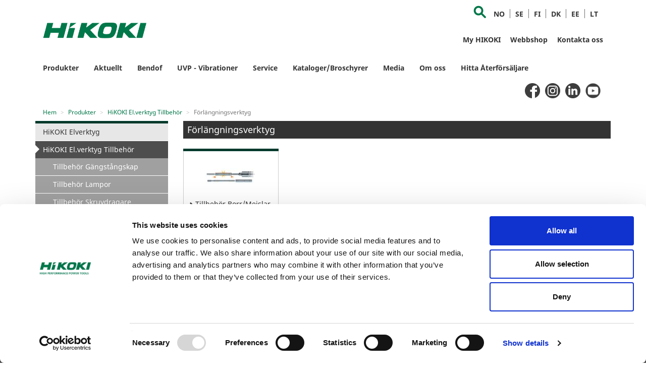

--- FILE ---
content_type: text/html; charset=UTF-8
request_url: https://hikoki-powertools.se/hikoki-master-se/hikoki-el-verktoy-tilbehor/forlengerverktoy
body_size: 5876
content:
<!DOCTYPE html>

<html lang="en">
<meta http-equiv="X-UA-Compatible" content="IE=9; IE=8; IE=7">

<!--[if IE]>
    <html class="oldie" prefix="og: http://ogp.me/ns#" lang="se">
<![endif]-->
<!--[if IE 9]>
    <html class="oldie ie9" prefix="og: http://ogp.me/ns#" lang="se">
<![endif]-->
<!--[if lt IE 9]>
    <html class="oldie ie8" prefix="og: http://ogp.me/ns#" lang="se">
<![endif]-->  <head>
    <script id="Cookiebot" src=https://consent.cookiebot.com/uc.js data-cbid="8b10ee68-ccbd-4d28-8e6e-57f9b2a336fc" data-blockingmode="auto" type="text/javascript"></script>  <!-- Google Tag Manager -->
        <script data-cookieconsent="ignore">(function(w,d,s,l,i){w[l]=w[l]||[];w[l].push({'gtm.start':
        new Date().getTime(),event:'gtm.js'});var f=d.getElementsByTagName(s)[0],
        j=d.createElement(s),dl=l!='dataLayer'?'&l='+l:'';j.async=true;j.src=
        'https://www.googletagmanager.com/gtm.js?id='+i+dl;f.parentNode.insertBefore(j,f);
        })(window,document,'script','dataLayer','GTM-5NB5HWV');</script>
        <!-- End Google Tag Manager -->  <title>Förlängningsverktyg - Koki Sweden AB</title>
    <meta http-equiv="Content-Type" content="text/html; charset=utf-8">
    <meta name="viewport" content="width=device-width, initial-scale=1">    <meta name="description" content="HiKOKI Leverantör av elverktyg, spikverktyg, handverktyg, infästning till bygg- och industrifackhandel. Se mer på www.hikoki-powertools.se">    <meta name="google-site-verification" content="YVvFNohKOSRg6Mk_QzQGfWfE6NuFk5cKvCoZJSTOxJU" />  <meta name="msvalidate.01" content="27C5BF33F440643D0936DDE1D5ACDCC3" />  <link rel="shortcut icon" href="/frontend/favicon.png" type="image/x-icon">
    <link rel="apple-touch-icon" href="/frontend/apple-touch-icon.png" sizes="180x180">
    <link rel="icon" type="image/png" href="/frontend/android-touch-icon.png" sizes="192x192">

    <!-- Style -->
    <link href="/frontend/css/main.all.min.css" rel="stylesheet" media="screen">
    <!--[if lt IE 9]>
    <link rel="stylesheet" href="/frontend/css/ie.min.css">
    <![endif]-->
    <link rel="stylesheet" href="/frontend/css/print.min.css" media="print">

     <script data-cookieconsent="ignore" src="/frontend/js/main.all.min.js"></script> 
    <script data-cookieconsent="ignore">
        !function(f,b,e,v,n,t,s)
        {if(f.fbq)return;n=f.fbq=function(){n.callMethod?
        n.callMethod.apply(n,arguments):n.queue.push(arguments)};
        if(!f._fbq)f._fbq=n;n.push=n;n.loaded=!0;n.version='2.0';
        n.queue=[];t=b.createElement(e);t.async=!0;
        t.src=v;s=b.getElementsByTagName(e)[0];
        s.parentNode.insertBefore(t,s)}(window,document,'script',
        'https://connect.facebook.net/en_US/fbevents.js');
        fbq('consent', 'revoke');
        fbq('init', '1806758959580646');
        fbq('track', 'PageView');
        window.addEventListener('CookiebotOnConsentReady',function(e){
        fbq('consent',Cookiebot.consent.marketing?'grant':'revoke')},!1)
    </script>   </head>
<body>
    <a href="#content" class="sr-only sr-only-focusable">Gå till huvudinnehåll</a>  <div id="header">
        <div id="global-header" class="navbar" role="navigation">
            <div class="container">
                <div class="bar">
                    <div class="navbar-header">
                        <button type="button" class="navbar-toggle collapsed" role="button" data-toggle="collapse" data-target=".site-global-nav" aria-expanded="false" aria-controls=".site-global-nav">
                            <span class="sr-only">Toggle Huvudmeny</span>
                            <span class="icon-bar"></span>
                            <span class="icon-bar"></span>
                            <span class="icon-bar"></span>
                            <div class="visible-xs icon-title">Meny</div>
                        </button>   <a href="/" title="Metabo Sverige AB" class="logo">
                            <img src="/mediabank/store/18175/hikoki-logo-green.png" alt="Metabo Sverige AB" class="site-logo">
                        </a>
                        <div class="visible-xs pull-right">
                            <button class="btn search-btn" type="submit">Sök</button>
                        </div>
                    </div>
                    <div class="hidden-xs collapse navbar-collapse site-global-nav">
                        <ul class="nav navbar-nav global-nav">
                            <button class="btn search-btn" type="submit">Sök</button>
                        </ul>
                        <ul class="nav navbar-nav language-nav">    <li><a href="//www.hikoki-powertools.no" title="no">NO</a></li>   <li><a href="//www.hikoki-powertools.se" title="se">SE</a></li>   <li><a href="//www.hikoki-powertools.fi" title="fi">FI</a></li>   <li><a href="//www.hikoki-powertools.dk" title="dk">DK</a></li>   <li><a href="//www.hikoki-powertools.ee" title="ee">EE</a></li>   <li><a href="//www.hikoki-powertools.lt" title="lt">LT</a></li>   </ul>
                    </div>
                    <div class="visible-xs">
                        <div class="search-bar"> <form id="search-form" class="search-form active" action="/search" method="post">
    <div class="form-group">
        <input type="search" required="required" value="" title="Sök" placeholder="Sök" autocomplete="off" name="keyword" class="search-suggestion form-control" id="search">
        <input type="hidden" value="se" name="language">
        <input type="hidden" value="product" name="search_type">
        <button class="btn" type="submit">Sök</button>
    </div>
</form> </div>
                    </div>
                    <div class="clearfix"></div>
                </div>
            </div>

        </div>
        <div class="site-header-nav navbar-collapse site-global-nav collapse">
            <div id="site-header" class="nav navbar" role="navigation">
                <div class="container">
                    <div class="bar">
                        <button class="close navbar-toggle collapsed" data-toggle="collapse" data-target=".site-global-nav">X</button>  <div class="site-header"> <div class="shortcut">   <a href="https://my.hikoki-powertools.eu/" target="_blank" class="" title="My HIKOKI ">My HIKOKI </a>   <a href="https://www.nexmart.com/onlinemarket/?extranet=metabo_se" target="_blank" class="cart" title="Webbshop">Webbshop</a>   <a href="/kontakta-oss" class="contact-us" title="Kontakta oss">Kontakta oss</a>   </div> </div>  <div class="hidden-xs">
                            <div class="search-bar"> <form id="search-form" class="search-form active" action="/search" method="post">
    <div class="form-group">
        <input type="search" required="required" value="" title="Sök" placeholder="Sök" autocomplete="off" name="keyword" class="search-suggestion form-control" id="search">
        <input type="hidden" value="se" name="language">
        <input type="hidden" value="product" name="search_type">
        <button class="btn" type="submit">Sök</button>
    </div>
</form> </div>
                        </div>  <div class="row">
                            <div class="col-md-12">
                                <ul id="top-menu" class="nav navbar-nav">    <li class="active"  data-mobile-firstpage="/hikoki-master-se">  <a href="/hikoki-master-se" title="Produkter">Produkter</a>  </li>   <li >  <a href="https://kampanj.hikoki-powertools.se/build-together?utm_content=linkstream_link&utm_source=storystream&fbclid=PAVERFWANdwWdleHRuA2FlbQIxMQABp1N1IplhrRet4gFFEOiY_zlPTDv8CV6BRM1hv8p_pIKZSPAlCawTl2eLGbDY_aem_hq--dPsPibN5FSeYlPenjg" title="Aktuellt" target="_blank">Aktuellt</a>  </li>   <li >  <a href="/bendof-1/bendof-2" title="Bendof">Bendof</a>  </li>   <li >  <a href="/uvp-vibrationer-1" title="UVP - Vibrationer" class="dropdown-toggle" data-toggle="dropdown">UVP - Vibrationer</a>  <ul class="dropdown-menu" role="menu">   <li>
                <a href="https://www.hikoki-powertools.com/lowvibration/" title="Om vibrationer" target="_blank">Om vibrationer</a>
            </li>   <li>
                <a href="https://www.hikoki-powertools.com/lowvibration/calculate/calculate.html" title="Exponeringskalkylator" target="_blank">Exponeringskalkylator</a>
            </li>  </ul>  </li>   <li >  <a href="/service-2" title="Service" class="dropdown-toggle" data-toggle="dropdown">Service</a>  <ul class="dropdown-menu" role="menu">   <li>
                <a href="https://www.hikoki-powertools.no/mediabank/store/23442/Koki-tillgg-till-Allmnna-leveransvillkor.pdf" title="Allmänna leveransvillkor" target="_blank">Allmänna leveransvillkor</a>
            </li>   <li>
                <a href="/service-2/information-1" title="Information">Information</a>
            </li>   <li>
                <a href="/service-2/serviceorder" title="Serviceorder">Serviceorder</a>
            </li>   <li>
                <a href="https://www.hikoki-powertools.com/manual_view_export/market3.html" title="Bruksanvisning HiKOKI" target="_blank">Bruksanvisning HiKOKI</a>
            </li>   <li>
                <a href="/service-2/bruksanvisninger-deletegninger" title="Bruksanvisningar/Sprängskisser">Bruksanvisningar/Sprängskisser</a>
            </li>   <li>
                <a href="/service-2/tanaka-exploded-view" title="Tanaka Sprängskisser">Tanaka Sprängskisser</a>
            </li>   <li>
                <a href="https://gin.koki-holdings.co.jp/ois/login.html" title="Technical Service & Support" target="_blank">Technical Service & Support</a>
            </li>   <li>
                <a href="/service-2/faq-1" title="FAQ">FAQ</a>
            </li>   <li>
                <a href="/service-2/garanti-7" title="Garanti">Garanti</a>
            </li>   <li>
                <a href="/service-2/leveransvillkor-och-avgifter" title="Leveransvillkor och avgifter">Leveransvillkor och avgifter</a>
            </li>   <li>
                <a href="/service-2/kontakta-serviceavdelningen" title="Kontakta serviceavdelningen">Kontakta serviceavdelningen</a>
            </li>  </ul>  </li>   <li >  <a href="/kataloger-2" title="Kataloger/Broschyrer" class="dropdown-toggle" data-toggle="dropdown">Kataloger/Broschyrer</a>  <ul class="dropdown-menu" role="menu">   <li>
                <a href="/kataloger-2/kataloger-3" title="Kataloger">Kataloger</a>
            </li>   <li>
                <a href="/kataloger-2/kataloger-och-kampanjer" title="Kampanjer">Kampanjer</a>
            </li>   <li>
                <a href="/kataloger-2/hikoki-nyheter" title="HiKOKI Nyheter">HiKOKI Nyheter</a>
            </li>   <li>
                <a href="/kataloger-2/mft-nyheter-1" title="MFT Produktblad">MFT Produktblad</a>
            </li>   <li>
                <a href="/kataloger-2/produktkort-3" title="Produktkort">Produktkort</a>
            </li>  </ul>  </li>   <li >  <a href="/media-1" title="Media" class="dropdown-toggle" data-toggle="dropdown">Media</a>  <ul class="dropdown-menu" role="menu">   <li>
                <a href="/media-1/youtube-channel-3" title="YouTube Channel">YouTube Channel</a>
            </li>   <li>
                <a href="/media-1/you-tube-hikoki-europe" title="You Tube HiKOKI Europe">You Tube HiKOKI Europe</a>
            </li>   <li>
                <a href="/media-1/logotypes" title="Logotypes">Logotypes</a>
            </li>  </ul>  </li>   <li >  <a href="/om-oss-2" title="Om oss" class="dropdown-toggle" data-toggle="dropdown">Om oss</a>  <ul class="dropdown-menu" role="menu">   <li>
                <a href="/om-oss-2/om-hikoki-3" title="Om HiKOKI">Om HiKOKI</a>
            </li>   <li>
                <a href="/om-oss-2/historia" title="Historia">Historia</a>
            </li>   <li>
                <a href="/om-oss-2/teknologier-1" title="Teknologier">Teknologier</a>
            </li>   <li>
                <a href="/om-oss-2/if-design-award-5" title="iF Design Award">iF Design Award</a>
            </li>   <li>
                <a href="/om-oss-2/att-jobba-paa-hikoki" title="Lediga Jobb">Lediga Jobb</a>
            </li>  </ul>  </li>   <li >  <a href="https://hikoki-powertools.eu/en/service/dealers/" title="Hitta Återförsäljare" target="_blank">Hitta Återförsäljare</a>  </li>  </ul>

                                <ul class="nav navbar-nav social-network hidden-xs">  <li><a href="https://www.facebook.com/hikokipowertoolsswe" class="facebook" target="_blank">https://www.facebook.com/hikokipowertoolsswe</a></li>   <li><a href="https://www.instagram.com/hikokipowertoolsswe/" class="ig" target="_blank">https://www.instagram.com/hikokipowertoolsswe/</a></li>   <li><a href="https://www.linkedin.com/company/hikoki-multivolt-se" class="linkedin" target="_blank">https://www.linkedin.com/company/hikoki-multivolt-se</a></li>   <li><a href="https://www.youtube.com/channel/UCpN0J5oAarLSsbiFOFTdosQ?view_as=subscriber" class="youtube" target="_blank">https://www.youtube.com/channel/UCpN0J5oAarLSsbiFOFTdosQ?view_as=subscriber</a></li>  </ul>

                                <ul class="nav navbar-nav language-nav visible-xs">    <li><a href="//www.hikoki-powertools.no" title="no">NO</a></li>   <li><a href="//www.hikoki-powertools.se" title="se">SE</a></li>   <li><a href="//www.hikoki-powertools.fi" title="fi">FI</a></li>   <li><a href="//www.hikoki-powertools.dk" title="dk">DK</a></li>   <li><a href="//www.hikoki-powertools.ee" title="ee">EE</a></li>   <li><a href="//www.hikoki-powertools.lt" title="lt">LT</a></li>   </ul>
                            </div>
                        </div>
                    </div>  </div>
            </div>
        </div>
    </div>
    <div id="content" class="body-container">
<div class="container chapter-page section-page">   <div class="row breadcrumb-wrapper hidden-xs">
    <div class="col-xs-12">
        <ul class="breadcrumb">     <li>
                    <a href="/">Hem</a>
                </li>  <li>  <a href="/hikoki-master-se">   <span>Produkter</span>  </a>  </li>    <li>  <a href="/hikoki-master-se/hikoki-el-verktoy-tilbehor">   <span>HiKOKI El.verktyg Tillbehör</span>  </a>  </li>    <li class="active">   <span>Förlängningsverktyg</span>  </li>  </ul>
    </div>
</div>   <div class="row">
        <div class="col-md-12 sidebar-toggle-panel">
            <button type="button" class="btn btn-toogle toogle-content-sidebar" data-toggle="collapse" data-target=".content-sidebar">
                <span class="nav-stacked">
                    <span class="icon-bar"></span>
                    <span class="icon-bar"></span>
                    <span class="icon-bar"></span>
                </span>
                <span class="nav-text">Produkter</span>
            </button>
        </div>
    </div>
    <div class="row content-with-sidebar">  <div class="col-sm-4 col-md-3 content-sidebar">
    <ul class="nav catalog-nav chapter-nav tree-nav">      <li>
                <a href="/hikoki-master-se/hikoki-elektroverktoy" class="expanded">HiKOKI Elverktyg</a>  </li>    <li class="active">
                <a href="/hikoki-master-se/hikoki-el-verktoy-tilbehor" class="collapse">HiKOKI El.verktyg Tillbehör</a>    <ul class="nav section-nav">    <li>
                            <a href="/hikoki-master-se/hikoki-el-verktoy-tilbehor/tilbehor-gjengestagkutter" class="expandedSection">Tillbehör Gängstångskap</a>  </li>    <li>
                            <a href="/hikoki-master-se/hikoki-el-verktoy-tilbehor/tilbehor-lykt" class="expandedSection">Tillbehör Lampor</a>  </li>    <li>
                            <a href="/hikoki-master-se/hikoki-el-verktoy-tilbehor/tilbehor-skrutrekker" class="expandedSection">Tillbehör Skruvdragare</a>  </li>    <li>
                            <a href="/hikoki-master-se/hikoki-el-verktoy-tilbehor/bits" class="expandedSection">Bits</a>  </li>    <li>
                            <a href="/hikoki-master-se/hikoki-el-verktoy-tilbehor/tilbehor-bormaskin" class="expandedSection">Tillbehör Borrmaskin</a>  </li>    <li>
                            <a href="/hikoki-master-se/hikoki-el-verktoy-tilbehor/chuck" class="expandedSection">Chuck</a>  </li>    <li>
                            <a href="/hikoki-master-se/hikoki-el-verktoy-tilbehor/hullsag" class="expandedSection">Hålsågar</a>  </li>    <li>
                            <a href="/hikoki-master-se/hikoki-el-verktoy-tilbehor/trebor" class="expandedSection">Träborr</a>  </li>    <li>
                            <a href="/hikoki-master-se/hikoki-el-verktoy-tilbehor/installasjonsbor" class="expandedSection">Installationsborr</a>  </li>    <li>
                            <a href="/hikoki-master-se/hikoki-el-verktoy-tilbehor/murbor" class="expandedSection">Betongborr</a>  </li>    <li>
                            <a href="/hikoki-master-se/hikoki-el-verktoy-tilbehor/metallbor" class="expandedSection">Metallborr</a>  </li>    <li>
                            <a href="/hikoki-master-se/hikoki-el-verktoy-tilbehor/multibor" class="expandedSection">Multiborr</a>  </li>    <li>
                            <a href="/hikoki-master-se/hikoki-el-verktoy-tilbehor/hammerbor" class="expandedSection">Hammarborr</a>  </li>    <li>
                            <a href="/hikoki-master-se/hikoki-el-verktoy-tilbehor/fjellbor" class="expandedSection">Bergborr</a>  </li>    <li>
                            <a href="/hikoki-master-se/hikoki-el-verktoy-tilbehor/meisler" class="expandedSection">Mejslar</a>  </li>    <li>
                            <a href="/hikoki-master-se/hikoki-el-verktoy-tilbehor/borkrone-1" class="expandedSection">Borrkrona</a>  </li>    <li>
                            <a href="/hikoki-master-se/hikoki-el-verktoy-tilbehor/gjennombruddsbor-1" class="expandedSection">Genombrottsborr</a>  </li>    <li>
                            <a href="/hikoki-master-se/hikoki-el-verktoy-tilbehor/bor-meiseladapter" class="expandedSection">Tillbehör  Borr/Mejslar</a>  </li>    <li class="active">
                            <a href="/hikoki-master-se/hikoki-el-verktoy-tilbehor/forlengerverktoy" class="collapseSection">Förlängningsverktyg</a>    <ul class="nav article-nav">    <li>
                                    <a href="/hikoki-master-se/hikoki-el-verktoy-tilbehor/forlengerverktoy/forlenger-4">Tillbehör Borr/Mejslar</a>
                                </li>  </ul>  </li>    <li>
                            <a href="/hikoki-master-se/hikoki-el-verktoy-tilbehor/tilbehor-multimaskin" class="expandedSection">Tillbehör Multiverktyg</a>  </li>    <li>
                            <a href="/hikoki-master-se/hikoki-el-verktoy-tilbehor/tilbehor-multiverktoy-1" class="expandedSection">Tillbehör Rakslip</a>  </li>    <li>
                            <a href="/hikoki-master-se/hikoki-el-verktoy-tilbehor/pipeverktoy-1" class="expandedSection">Hylsor</a>  </li>    <li>
                            <a href="/hikoki-master-se/hikoki-el-verktoy-tilbehor/tilbehor-pipeverktoy" class="expandedSection">Tillbehör Hylsverktyg</a>  </li>    <li>
                            <a href="/hikoki-master-se/hikoki-el-verktoy-tilbehor/tilbehor-sirkelsag" class="expandedSection">Tillbehör Cirkelsågar</a>  </li>    <li>
                            <a href="/hikoki-master-se/hikoki-el-verktoy-tilbehor/sirkelsagblad" class="expandedSection">Sågblad</a>  </li>    <li>
                            <a href="/hikoki-master-se/hikoki-el-verktoy-tilbehor/stikksagblad" class="expandedSection">Sticksågblad</a>  </li>    <li>
                            <a href="/hikoki-master-se/hikoki-el-verktoy-tilbehor/bajonettsagblad" class="expandedSection">Tigersågblad</a>  </li>    <li>
                            <a href="/hikoki-master-se/hikoki-el-verktoy-tilbehor/tilbehor-hovel" class="expandedSection">Tillbehör Hyvel</a>  </li>    <li>
                            <a href="/hikoki-master-se/hikoki-el-verktoy-tilbehor/tilbehor-overfres" class="expandedSection">Tillbehör Handöverfräs</a>  </li>    <li>
                            <a href="/hikoki-master-se/hikoki-el-verktoy-tilbehor/fresestaal" class="expandedSection">Fräsbits</a>  </li>    <li>
                            <a href="/hikoki-master-se/hikoki-el-verktoy-tilbehor/tilbehor-slipemaskiner" class="expandedSection">Tillbehör Slipmaskiner</a>  </li>    <li>
                            <a href="/hikoki-master-se/hikoki-el-verktoy-tilbehor/slipepapir" class="expandedSection">Slippapper</a>  </li>    <li>
                            <a href="/hikoki-master-se/hikoki-el-verktoy-tilbehor/slipeborster" class="expandedSection">Slipborstar</a>  </li>    <li>
                            <a href="/hikoki-master-se/hikoki-el-verktoy-tilbehor/tilbehor-polermaskin" class="expandedSection">Tillbehör Polermaskin</a>  </li>    <li>
                            <a href="/hikoki-master-se/hikoki-el-verktoy-tilbehor/diamantblad" class="expandedSection">Diamantkapskivor</a>  </li>    <li>
                            <a href="/hikoki-master-se/hikoki-el-verktoy-tilbehor/kappeskive" class="expandedSection">Kapskivor</a>  </li>    <li>
                            <a href="/hikoki-master-se/hikoki-el-verktoy-tilbehor/slipeskive" class="expandedSection">Slipskiva</a>  </li>    <li>
                            <a href="/hikoki-master-se/hikoki-el-verktoy-tilbehor/tilbehor-betongarbeidende" class="expandedSection">Tillbehör Betongbearbetning</a>  </li>    <li>
                            <a href="/hikoki-master-se/hikoki-el-verktoy-tilbehor/tilbehor-baandsag-2" class="expandedSection">Tillbehör Bandsåg</a>  </li>    <li>
                            <a href="/hikoki-master-se/hikoki-el-verktoy-tilbehor/tilbehor-industristovsuger" class="expandedSection">Tillbehör Industridammsugare</a>  </li>    <li>
                            <a href="/hikoki-master-se/hikoki-el-verktoy-tilbehor/oppbevaring-1" class="expandedSection">Förvaring</a>  </li>    <li>
                            <a href="/hikoki-master-se/hikoki-el-verktoy-tilbehor/tralle-5" class="expandedSection">Vagn</a>  </li>    <li>
                            <a href="/hikoki-master-se/hikoki-el-verktoy-tilbehor/fil-hm-roterende" class="expandedSection">Fil HM, Roterande</a>  </li>    <li>
                            <a href="/hikoki-master-se/hikoki-el-verktoy-tilbehor/tilbehor-blandemaskin-2" class="expandedSection">Tilbehör Blandmaskin</a>  </li>    <li>
                            <a href="/hikoki-master-se/hikoki-el-verktoy-tilbehor/flapskive" class="expandedSection">Lamellslipskiva</a>  </li>    <li>
                            <a href="/hikoki-master-se/hikoki-el-verktoy-tilbehor/arbeidsbord-1" class="expandedSection">Sågbord</a>  </li>    <li>
                            <a href="/hikoki-master-se/hikoki-el-verktoy-tilbehor/tilbehor-vinkelsliper-1" class="expandedSection">Tillbehör Vinkelslipar</a>  </li>    <li>
                            <a href="/hikoki-master-se/hikoki-el-verktoy-tilbehor/tilbehor-fugepistol" class="expandedSection">Tillbehör Fogpistol</a>  </li>    <li>
                            <a href="/hikoki-master-se/hikoki-el-verktoy-tilbehor/tilbehor-fettpresse" class="expandedSection">Tillbehör Fettspruta</a>  </li>  </ul>  </li>    <li>
                <a href="/hikoki-master-se/hikoki-skog-og-hage" class="expanded">HiKOKI Park & Trädgårdsverktyg</a>  </li>    <li>
                <a href="/hikoki-master-se/niko-power-tools" class="expanded">Niko Power Tools</a>  </li>    <li>
                <a href="/hikoki-master-se/bendof" class="expanded">Bendof</a>  </li>    <li>
                <a href="/hikoki-master-se/mft-spikring" class="expanded">Spikning</a>  </li>    <li>
                <a href="/hikoki-master-se/mft-kompressor" class="expanded">Kompressorer</a>  </li>    <li>
                <a href="/hikoki-master-se/mft-festemidler" class="expanded">MFT Infästningar</a>  </li>    <li>
                <a href="/hikoki-master-se/mft-skruv-2" class="expanded">MFT Skruv</a>  </li>    <li>
                <a href="/hikoki-master-se/mft-selvvalg" class="expanded">MFT SB</a>  </li>    <li>
                <a href="/hikoki-master-se/mft-bor-diamant" class="expanded">MFT Borr/Diamant</a>  </li>  </ul>
</div>
 <div class="col-sm-8 col-md-9">
            <div class="content-box">
                <div class="content-box-wrapper">    <h1 class="title">Förlängningsverktyg</h1> <div class="content-box-body">   <div class="section-grid row">  <div class="col-xs-6 col-sm-4 col-md-3">
                    <div class="section-item-wrapper">
                        <div class="section-item">
                            <div class="image-box">
                                <a href="/hikoki-master-se/hikoki-el-verktoy-tilbehor/forlengerverktoy/forlenger-4" title="Tillbehör Borr/Mejslar">
                                    <img class="img-responsive" src="/mediabank/store/146/DreConnect_thumb.jpg"
                             alt="DreConnect">
                                </a>
                            </div>
                            <span class="glyphicon glyphicon-chevron-right" aria-hidden="true"></span>
                            <a href="/hikoki-master-se/hikoki-el-verktoy-tilbehor/forlengerverktoy/forlenger-4" title="Tillbehör Borr/Mejslar">Tillbehör Borr/Mejslar</a>
                            <div class="section-desc">  <a href="/hikoki-master-se/hikoki-el-verktoy-tilbehor/forlengerverktoy/forlenger-4" title="Tillbehör Borr/Mejslar">Se Tillbehör Borr/Mejslar</a>
                            </div>
                        </div>
                        
                    </div>
                </div>  </div>  </div>  </div>
            </div>
        </div>
    </div>
</div> </div>
    <div id="footer">
        <div class="container">
            <div class="bar">
                <div class="row">
                    <div class="col-md-8">
                        <ul class="nav navbar-nav">
                            <li><a href="#" class="home">Hem </a></li>   <li><a href="/dataskydd">Dataskydd</a></li>   <li><a href="/anvaendarvillkor">Användarvillkor</a></li>  <li><a href="https://hikoki-powertools.se/sitemap_index_se.xml" target="_blank">Sitemap</a></li>
                        </ul>
                    </div>
                    <div class="col-md-4">
                        <span class="copyright">Koki Sweden AB &copy;</span>
                    </div>
                </div>
            </div>
        </div>
    </div>
    <script type="text/template" class="browserWarning"><div class="alert browser-warning">
    <span class="warning-icon glyphicon glyphicon-warning-sign"></span> Du använder Internet Explorer. Tyvärr stöder vi inte den webbläsaren. Vi rekommenderar att du använder Google Chrome, Microsoft Edge eller Safari. Om du använder Internet Explorer rekommenderar vi att du kontaktar företagets IT-administratör </div>
</script>  <div id="cookie-popup-content" class="use-of-cookie" style="display: none;">
    <div class="container">
        <div class="row">
            <div class="col-xs-12">
                <div class="cookie-content">  HiKOKI använder sig av kakor (cookies) för att kunna utforma webbplatsen optimalt och genomföra löpande förbättringar. Genom att fortsätta använda webbplatsen godkänner du användningen av kakor. Du kan även besöka webbplatsen utan att godkänna kakor. Se all information under våra "Användarvillkor".  </div>
                <a href="#" id="close-cookie-popup" title="Stäng cookies meddelande" class="close-cookie-popup">Jag accepterar cookies/kakor</a>
            </div>
        </div>
    </div>
</div> <script defer src="https://static.cloudflareinsights.com/beacon.min.js/vcd15cbe7772f49c399c6a5babf22c1241717689176015" integrity="sha512-ZpsOmlRQV6y907TI0dKBHq9Md29nnaEIPlkf84rnaERnq6zvWvPUqr2ft8M1aS28oN72PdrCzSjY4U6VaAw1EQ==" data-cf-beacon='{"version":"2024.11.0","token":"6d48dc58ee494eacbb87f833ae74bcc3","r":1,"server_timing":{"name":{"cfCacheStatus":true,"cfEdge":true,"cfExtPri":true,"cfL4":true,"cfOrigin":true,"cfSpeedBrain":true},"location_startswith":null}}' crossorigin="anonymous"></script>
</body>
</html>


--- FILE ---
content_type: application/x-javascript; charset=utf-8
request_url: https://consent.cookiebot.com/8b10ee68-ccbd-4d28-8e6e-57f9b2a336fc/cc.js?renew=false&referer=hikoki-powertools.se&dnt=false&init=false
body_size: 345847
content:
// 2.108.0 - 2026-01-14T16:28:30.220Z
!function(){var DialogVersion;!function(DialogVersion){DialogVersion[DialogVersion.ElementalCustom=1]="ElementalCustom",DialogVersion[DialogVersion.Swift=2]="Swift"}(DialogVersion||(DialogVersion={}));var css='#CybotCookiebotDialog .CybotCookiebotDialogPromotionBanner,#CybotCookiebotDialogWrapper .CybotCookiebotDialogPromotionBanner,#CybotCookiebotDialogWrapper .CybotCookiebotDialogPromotionBanner *{background:transparent;box-sizing:border-box;color:inherit;font-family:inherit;font-size:15px;margin:0;outline:0;padding:0;vertical-align:baseline}#CybotCookiebotDialog .CybotCookiebotDialogPromotionBannerWrapper,#CybotCookiebotDialogWrapper .CybotCookiebotDialogPromotionBanner{display:none}#CybotCookiebotDialogWrapper.CybotCookiebotDialogActive+#CybotCookiebotDialogBodyUnderlay{opacity:.75;pointer-events:auto}@media screen and (min-width:1280px){#CybotCookiebotDialogWrapper{opacity:0;transition:opacity .5s ease}#CybotCookiebotDialogWrapper.CybotCookiebotDialogActive{left:50%;opacity:1;position:fixed;top:50%;transform:translate(-50%,-50%);width:900px;z-index:2147483631}#CybotCookiebotDialogWrapper.CybotCookiebotDialogActive #CybotCookiebotDialog{left:auto;margin:0;max-width:auto;position:relative;top:auto;transform:translate(0);transition:none;width:100%}#CybotCookiebotDialog .CybotCookiebotDialogPromotionBanner,#CybotCookiebotDialogWrapper .CybotCookiebotDialogPromotionBanner.CybotCookiebotDialogActive{align-items:center;background:#051041;border-radius:8px;box-shadow:0 30px 70px rgba(20,20,20,.3);color:#fff;display:flex;font-family:sans-serif;justify-content:space-between;margin-bottom:8px;overflow:hidden;padding:16px 16px 16px 24px;text-decoration:none}#CybotCookiebotDialog .CybotCookiebotDialogPromotionBanner p,#CybotCookiebotDialog .CybotCookiebotDialogPromotionBanner strong,#CybotCookiebotDialogWrapper .CybotCookiebotDialogPromotionBanner p,#CybotCookiebotDialogWrapper .CybotCookiebotDialogPromotionBanner strong{letter-spacing:.3px;line-height:25px;margin:0}#CybotCookiebotDialogWrapper .CybotCookiebotDialogPromotionBanner strong{font-size:18px}#CybotCookiebotDialog .CybotCookiebotDialogPromotionBanner p,#CybotCookiebotDialogWrapper .CybotCookiebotDialogPromotionBanner p{font-size:15px;opacity:.7}#CybotCookiebotDialog .CybotCookiebotDialogPromotionBanner .CybotCookiebotDialogPromotionBannerButtonsWrapper,#CybotCookiebotDialogWrapper .CybotCookiebotDialogPromotionBanner .CybotCookiebotDialogPromotionBannerButtonsWrapper{align-items:flex-start;display:flex}#CybotCookiebotDialog .CybotCookiebotDialogPromotionBanner button,#CybotCookiebotDialogWrapper .CybotCookiebotDialogPromotionBanner button{align-items:center;display:flex;justify-content:center}#CybotCookiebotDialog .CybotCookiebotDialogPromotionBanner .CybotCookiebotDialogPromotionBannerInstallButton,#CybotCookiebotDialogWrapper .CybotCookiebotDialogPromotionBanner .CybotCookiebotDialogPromotionBannerInstallButton{background:linear-gradient(180deg,#1032CF,#2E52EF);border:none;border-radius:4px;color:#fff;cursor:pointer;font-size:15px;font-weight:600;letter-spacing:.1px;margin-right:8px;padding:12px 16px 12px 12px;position:relative;z-index:1}#CybotCookiebotDialog .CybotCookiebotDialogPromotionBanner .CybotCookiebotDialogPromotionBannerInstallButton:before,#CybotCookiebotDialogWrapper .CybotCookiebotDialogPromotionBanner .CybotCookiebotDialogPromotionBannerInstallButton:before{background:linear-gradient(180deg,#1032CF,#5471F2);border-radius:inherit;box-shadow:0 0 40px rgba(46,82,239,.8);content:"";height:100%;left:0;opacity:0;position:absolute;top:0;transition:all .75s ease;width:100%;z-index:-1}#CybotCookiebotDialog .CybotCookiebotDialogPromotionBanner:hover .CybotCookiebotDialogPromotionBannerInstallButton:before,#CybotCookiebotDialogWrapper .CybotCookiebotDialogPromotionBanner:hover .CybotCookiebotDialogPromotionBannerInstallButton:before{opacity:1}#CybotCookiebotDialog .CybotCookiebotDialogPromotionBanner .CybotCookiebotDialogPromotionBannerInstallButton svg,#CybotCookiebotDialogWrapper .CybotCookiebotDialogPromotionBanner .CybotCookiebotDialogPromotionBannerInstallButton svg{margin-right:8px}#CybotCookiebotDialogWrapper .CybotCookiebotDialogPromotionBanner #CybotCookiebotDialogPromotionBannerCloseButton{fill:#fff;align-content:center;background:none;border:none;cursor:pointer;display:flex;height:24px;justify-content:center;width:24px}#CybotCookiebotDialogWrapper .CybotCookiebotDialogPromotionBanner #CybotCookiebotDialogPromotionBannerCloseButton svg{height:14px;width:14px}#CybotCookiebotDialog .CybotCookiebotDialogPromotionBannerWrapper{display:block;padding-top:16px}#CybotCookiebotDialog .CybotCookiebotDialogPromotionBanner{background:#ECEFFE;border-radius:16px;box-shadow:none;color:#141414}#CybotCookiebotDialog .CybotCookiebotDialogPromotionBanner strong{font-size:17px}#CybotCookiebotDialog .CybotCookiebotDialogPromotionBanner .CybotCookiebotDialogPromotionBannerInstallButton{margin:0}#CybotCookiebotDialog .CybotCookiebotDialogPromotionBanner #CybotCookiebotDialogPromotionBannerCloseButton{display:none}}';function appendStylesheet(document,updatedStylesheet,canShowPromotionBanner){var head=document.head||document.getElementsByTagName("head")[0],styleElement=document.createElement("style");styleElement.setAttribute("type","text/css"),styleElement.id="CookiebotDialogStyle",styleElement.appendChild(document.createTextNode(updatedStylesheet)),canShowPromotionBanner&&styleElement.appendChild(document.createTextNode(css)),head.appendChild(styleElement)}var generateStylesAndAppendStylesheet=function(document,dialog,templatename){var newstylesheet;if("custom"===templatename)return newstylesheet=dialog.customTemplateDef.CSS,void appendStylesheet(document,newstylesheet,dialog.canShowPromotionBanner);var isDefaultColorTheme="white"===dialog.theme||"dark"===dialog.theme,isWhiteTheme="white"===dialog.theme,isDarkTheme="dark"===dialog.theme;if(newstylesheet=dialog.styles[templatename],dialog.version===DialogVersion.ElementalCustom)return isDefaultColorTheme&&(dialog.customColors.background=isWhiteTheme?"#ffffff":"#161616",dialog.customColors.text=isWhiteTheme?"#2a2a2a":"#ffffff",dialog.customColors.acceptbutton="#188600",dialog.customColors.selectionbutton="#188600",dialog.customColors.declinebutton="#333333",dialog.customColors.buttontext="#ffffff",dialog.customColors.tab=isWhiteTheme?"#f6f6f9":"#262626",dialog.customColors.border=isWhiteTheme?"#cccccc":"#404040"),newstylesheet=newstylesheet.replace(/#000001/g,dialog.customColors.background).replace(/#000002/g,dialog.customColors.text).replace(/#000003/g,dialog.customColors.acceptbutton).replace(/#000004/g,dialog.customColors.declinebutton).replace(/#000005/g,dialog.customColors.buttontext).replace(/#000006/g,dialog.customColors.tab).replace(/#000008/g,dialog.customColors.border).replace(/#000009/g,dialog.customColors.selectionbutton).replace(/url\(showdetails\.png\)/g,"url("+dialog.customImages.showdetails+")").replace(/url\(hidedetails\.png\)/g,"url("+dialog.customImages.hidedetails+")").replace(/url\(CheckedNofocus\.png\)/g,"url("+dialog.customImages.cbCheckedNofocus+")").replace(/url\(CheckedFocus\.png\)/g,"url("+dialog.customImages.cbCheckedFocus+")").replace(/url\(CheckedDisabled\.png\)/g,"url("+dialog.customImages.cbCheckedDisabled+")").replace(/url\(NotCheckedFocus\.png\)/g,"url("+dialog.customImages.cbNotCheckedFocus+")").replace(/url\(NotCheckedNoFocus\.png\)/g,"url("+dialog.customImages.cbNotCheckedNoFocus+")"),void appendStylesheet(document,newstylesheet,dialog.canShowPromotionBanner);if(dialog.version===DialogVersion.Swift){if(newstylesheet+=getTemporaryStyles(),isDefaultColorTheme){var primaryColor=isWhiteTheme?"#1032CF":"#2EA7FF",textColor=isWhiteTheme?"#141414":"#f2f2f2",primaryButtonBackground=primaryColor,primaryButtonBorder=primaryColor,primaryButtonText=isWhiteTheme?"#ffffff":"#141414",secondaryButtonBackground="transparent",secondaryButtonBorder=primaryColor,secondaryButtonText=textColor;"solid"===dialog.bannerButtonDesign?(secondaryButtonBackground=primaryButtonBackground,secondaryButtonBorder=primaryButtonBorder,secondaryButtonText=primaryButtonText):"outlined"===dialog.bannerButtonDesign&&(primaryButtonBackground=secondaryButtonBackground,primaryButtonBorder=secondaryButtonBorder,primaryButtonText=secondaryButtonText),dialog.customColors.background=isWhiteTheme?"#ffffff":"#141414",dialog.customColors.text=textColor,dialog.customColors.highlight=primaryColor,dialog.customColors.shade=isWhiteTheme?"#D6D6D6":"rgba(255, 255, 255, 0.08)",dialog.customColors.acceptBackground=primaryButtonBackground,dialog.customColors.acceptBorder=primaryButtonBorder,dialog.customColors.acceptText=primaryButtonText,dialog.customColors.selectionBackground=secondaryButtonBackground,dialog.customColors.selectionBorder=secondaryButtonBorder,dialog.customColors.selectionText=secondaryButtonText,dialog.customColors.declineBackground=secondaryButtonBackground,dialog.customColors.declineBorder=secondaryButtonBorder,dialog.customColors.declineText=secondaryButtonText,dialog.customColors.scrollbarHandle=isWhiteTheme?"#141414":"#e2e2e2",dialog.customColors.linkColorDetailsBox=isWhiteTheme?"#2A4EEF":"#009AEE",dialog.customColors.detailsBoxBackground=isDarkTheme?"#232323":"#F4F4F4"}else dialog.customColors.linkColorDetailsBox=dialog.customColors.highlight,dialog.customColors.detailsBoxBackground=isDarkTheme?"rgba(255, 255, 255, 0.05)":"rgba(0, 0, 0, 0.05)";newstylesheet=newstylesheet.replace(/#000001/g,dialog.customColors.background).replace(/#000002/g,dialog.customColors.text).replace(/#000003/g,dialog.customColors.highlight).replace(/#000004/g,dialog.customColors.shade).replace(/#000005/g,dialog.customColors.acceptBackground).replace(/#000006/g,dialog.customColors.acceptBorder).replace(/#000008/g,dialog.customColors.acceptText).replace(/#000009/g,dialog.customColors.selectionBackground).replace(/#000010/g,dialog.customColors.selectionBorder).replace(/#000012/g,dialog.customColors.selectionText).replace(/#000013/g,dialog.customColors.declineBackground).replace(/#000014/g,dialog.customColors.declineBorder).replace(/#000015/g,dialog.customColors.declineText).replace(/#000016/g,dialog.customColors.detailsBoxBackground).replace(/#000017/g,"#ffffff").replace(/#000020/g,isDarkTheme?"#ffffff":dialog.customColors.text).replace(/#000018/g,isDarkTheme?"#202020":"#f2f2f2").replace(/#000019/g,isDefaultColorTheme?dialog.customColors.scrollbarHandle:dialog.customColors.text).replace(/#000023/g,dialog.customColors.linkColorDetailsBox)}appendStylesheet(document,newstylesheet,dialog.canShowPromotionBanner)},calculateDoNotSellButtonSizes=function(version){var AcceptButton=document.getElementById("CybotCookiebotDialogBodyButtonAccept"),DeclineButton=document.getElementById("CybotCookiebotDialogBodyButtonDecline");if(AcceptButton&&DeclineButton&&null!==AcceptButton.offsetParent&&null!==DeclineButton.offsetParent){var buttonPadding=4;if(version===DialogVersion.ElementalCustom){AcceptButton.style.removeProperty("width"),DeclineButton.style.removeProperty("width");var buttonWidth=Math.max(AcceptButton.clientWidth,DeclineButton.clientWidth),buttonWidthPx=buttonWidth-4+"px";AcceptButton.style.width=buttonWidthPx,DeclineButton.style.width=buttonWidthPx}else{AcceptButton.style.removeProperty("height"),DeclineButton.style.removeProperty("height");var buttonHeight=Math.max(AcceptButton.clientHeight,DeclineButton.clientHeight),buttonHeightPx=buttonHeight+4+"px";AcceptButton.style.height=buttonHeightPx,DeclineButton.style.height=buttonHeightPx}}},getTemporaryStyles=function(){return'\n    #CybotCookiebotDialog[dir="rtl"] .CybotCookiebotScrollContainer .CybotCookiebotScrollbarContainer {\n      right: auto;\n      left: 0.375em;\n    }\n\n    #CybotCookiebotDialogDetailBodyContentIABv2Tabs .CybotCookiebotDialogBodyLevelButtonIABContainerToggleShow,\n    #CybotCookiebotDialogDetailBodyContentIABv2Tabs .CybotCookiebotDialogBodyLevelButtonIABContainerToggleHide {\n        top: .75em;\n        right: 1.35em;\n    }\n\n    #CybotCookiebotDialog[dir="rtl"] #CybotCookiebotDialogDetailBodyContentIABv2Tabs .CybotCookiebotDialogBodyLevelButtonIABContainerToggleShow,\n    #CybotCookiebotDialog[dir="rtl"] #CybotCookiebotDialogDetailBodyContentIABv2Tabs .CybotCookiebotDialogBodyLevelButtonIABContainerToggleHide {\n        left: 1.35em;\n    }\n\n    #CybotCookiebotDialogDetailBodyContentIABv2Tabs #CybotCookiebotDialogDetailBodyContentIABv2PartnersBody .CybotCookiebotDialogBodyLevelButtonWrapper:nth-of-type(2) {\n      margin-right: 3.5em;\n    }\n\n    #CybotCookiebotDialog[dir="rtl"] #CybotCookiebotDialogDetailBodyContentIABv2Tabs #CybotCookiebotDialogDetailBodyContentIABv2PartnersBody .CybotCookiebotDialogBodyLevelButtonWrapper:nth-of-type(2) {\n        margin-right: 0;\n        margin-left: 3.5em;\n    }\n\n    #CybotCookiebotDialog .CybotCookiebotDialogBodyContentHeading {\n      margin-bottom: 0.5em;\n      font-weight: 600;\n      line-height: 1.6em;\n      letter-spacing: 0.25px;\n    }\n\n    #CybotCookiebotDialog .CybotCookiebotDialogSROnly {\n      position: absolute;\n      width: 1px;\n      height: 1px;\n      padding: 0;\n      margin: -1px;\n      overflow: hidden;\n      clip: rect(0, 0, 0, 0);\n      border: 0;\n    }\n\n    #CybotCookiebotDialog #CybotCookiebotDialogBodyContentText a,\n    #CybotCookiebotDialog #CybotCookiebotDialogDetailFooter a,\n    #CybotCookiebotDialog #CybotCookiebotDialogDetailBulkConsentList dt a,\n    #CybotCookiebotDialog .CybotCookiebotDialogBodyLevelButtonIABDescription a,\n    #CybotCookiebotDialog .CybotCookiebotDialogDetailBodyContentCookieLink,\n    #CybotCookiebotDialog #CybotCookiebotDialogBodyLevelButtonIABHeaderViewPartnersLink,\n    #CybotCookiebotDialogDetailBodyContentTextAbout a {\n        color: #000023;\n    }\n\n    #CybotCookiebotDialog #CybotCookiebotDialogBodyContentText a:hover,\n    #CybotCookiebotDialog #CybotCookiebotDialogDetailFooter a:hover,\n    #CybotCookiebotDialog #CybotCookiebotDialogDetailBulkConsentList dt a:hover,\n    #CybotCookiebotDialog .CybotCookiebotDialogBodyLevelButtonIABDescription a:hover,\n    #CybotCookiebotDialog .CybotCookiebotDialogDetailBodyContentCookieLink:hover,\n    #CybotCookiebotDialog #CybotCookiebotDialogBodyLevelButtonIABHeaderViewPartnersLink:hover,\n    #CybotCookiebotDialogDetailBodyContentTextAbout a:hover,\n    #CybotCookiebotDialog #CybotCookiebotDialogBodyContentText a:focus,\n    #CybotCookiebotDialog #CybotCookiebotDialogDetailFooter a:focus,\n    #CybotCookiebotDialog #CybotCookiebotDialogDetailBulkConsentList dt a:focus,\n    #CybotCookiebotDialog .CybotCookiebotDialogBodyLevelButtonIABDescription a:focus,\n    #CybotCookiebotDialog .CybotCookiebotDialogDetailBodyContentCookieLink:focus,\n    #CybotCookiebotDialog #CybotCookiebotDialogBodyLevelButtonIABHeaderViewPartnersLink:focus,\n    #CybotCookiebotDialogDetailBodyContentTextAbout a:focus {\n        text-decoration: underline;\n    }\n\n    #CybotCookiebotDialogTabContent {\n      min-height: 60px;\n    }\n\n    #CybotCookiebotDialog .CybotCookiebotScrollContainer {\n      min-height: auto;\n    }\n\n    #CybotCookiebotDialogFooter.CybotCookiebotScrollContainer {\n      height: auto;\n      min-height: 80px;\n      width: 100%;\n    }\n\n    #CybotCookiebotDialogFooter .CybotCookiebotScrollArea {\n      width: 100%;\n      padding: 1em;\n    }\n\n    #CybotCookiebotDialog:not(.CybotCookiebotDialogZoomed) #CybotCookiebotDialogFooter.CybotCookiebotScrollContainer {\n      min-height: 80px;\n      padding: .375em;\n    }\n\n    #CybotCookiebotDialog:not(.CybotCookiebotDialogZoomedLg):not(.CybotCookiebotDialogZoomedXl) #CybotCookiebotDialogFooter.CybotCookiebotScrollContainer {\n      min-height: auto;\n      padding: 0;\n    }\n\n    #CybotCookiebotDialog.CybotCookiebotDialogZoomedLg #CybotCookiebotDialogFooter .CybotCookiebotScrollArea,\n    #CybotCookiebotDialog.CybotCookiebotDialogZoomedXl #CybotCookiebotDialogFooter .CybotCookiebotScrollArea {\n      overflow: auto;\n    }\n\n    #CybotCookiebotDialog.CybotCookiebotDialogZoomedLg #CybotCookiebotDialogFooter > div:first-of-type::-webkit-scrollbar,\n    #CybotCookiebotDialog.CybotCookiebotDialogZoomedXl #CybotCookiebotDialogFooter > div:first-of-type::-webkit-scrollbar {\n      width: .25em;\n    }\n\n    #CybotCookiebotDialog.CybotCookiebotDialogZoomedLg #CybotCookiebotDialogFooter > div:first-of-type::-webkit-scrollbar-track,\n    #CybotCookiebotDialog.CybotCookiebotDialogZoomedXl #CybotCookiebotDialogFooter > div:first-of-type::-webkit-scrollbar-track {\n        background: #000018;\n        border-radius: .313em;\n    }\n\n    #CybotCookiebotDialog.CybotCookiebotDialogZoomedLg #CybotCookiebotDialogFooter > div:first-of-type::-webkit-scrollbar-thumb,\n    #CybotCookiebotDialog.CybotCookiebotDialogZoomedXl #CybotCookiebotDialogFooter > div:first-of-type::-webkit-scrollbar-thumb {\n        background: #000019;\n        border-radius: .313em;\n    }\n\n    #CybotCookiebotDialog.CybotCookiebotDialogZoomedLg #CybotCookiebotDialogFooter > div:first-of-type:focus::-webkit-scrollbar-thumb,\n    #CybotCookiebotDialog.CybotCookiebotDialogZoomedXl #CybotCookiebotDialogFooter > div:first-of-type:focus::-webkit-scrollbar-thumb {\n        background: #000006;\n    }\n\n    @-moz-document url-prefix() {\n        #CybotCookiebotDialog .CybotCookiebotScrollContainer > div:first-of-type,\n        #CybotCookiebotDialog.CybotCookiebotDialogZoomedLg #CybotCookiebotDialogFooter > div:first-of-type,\n        #CybotCookiebotDialog.CybotCookiebotDialogZoomedXl #CybotCookiebotDialogFooter > div:first-of-type {\n            scrollbar-width: thin;\n            scrollbar-color: #000019 #000018;\n            scrollbar-track-color: #000018;\n            scrollbar-face-color: #000019;\n        }\n    }\n\n    #CybotCookiebotDialog.CybotCookiebotDialogZoomedLg #CybotCookiebotDialogFooter > div:first-of-type:focus,\n    #CybotCookiebotDialog.CybotCookiebotDialogZoomedXl #CybotCookiebotDialogFooter > div:first-of-type:focus {\n      scrollbar-color: #000006 #000018;\n    }\n\n    #CybotCookiebotDialog.CybotCookiebotDialogZoomedXl {\n      width: calc(100vw - 10px);\n      max-height: calc(100vh - 10px);\n    }\n\n    #CybotCookiebotDialog.CybotCookiebotDialogZoomedXl #CybotCookiebotDialogHeader {\n      padding: .5em 1em;\n    }\n\n    #CybotCookiebotDialog.CybotCookiebotDialogZoomedXl #CybotCookiebotDialogNav .CybotCookiebotDialogNavItemLink,\n    #CybotCookiebotDialog.CybotCookiebotDialogZoomedXl #CybotCookiebotDialogFooter .CybotCookiebotScrollArea,\n    #CybotCookiebotDialog.CybotCookiebotDialogZoomedXl #CybotCookiebotDialogDetailBodyContentIABv2Tabs .CybotCookiebotDialogDetailBodyContentIABv2TabsIntro,\n    #CybotCookiebotDialog.CybotCookiebotDialogZoomedXl #CybotCookiebotDialogDetailBodyContentTextAbout {\n      padding: .5em;\n    }\n\n    #CybotCookiebotDialog.CybotCookiebotDialogZoomedXl #CybotCookiebotDialogBodyContent {\n      padding: .8em;\n    }\n\n    #CybotCookiebotDialog.CybotCookiebotDialogZoomedXl .CookieCard:first-of-type {\n      padding-top: .5em;\n    }\n\n    #CybotCookiebotDialog .CybotCookiebotFader:not(.CybotCookiebotFaderRight):not(.CybotCookiebotFaderLeft) {\n      max-height: 50%;\n    }\n\n    #CybotCookiebotDialogBodyButtons .CybotCookiebotDialogBodyButton:not(:first-of-type) {\n      margin-top: 0.5em;\n    }\n\n    #CybotCookiebotDialog.CybotEdge #CybotCookiebotDialogFooter .CybotCookiebotDialogBodyButton,\n    #CybotCookiebotDialogBodyButtons .CybotCookiebotDialogBodyButton:not(:last-of-type) {\n      margin-bottom: 0;\n    }\n\n    #CybotCookiebotDialog.CybotCookiebotDialogZoomedLg #CybotCookiebotDialogFooter,\n    #CybotCookiebotDialog.CybotCookiebotDialogZoomedXl #CybotCookiebotDialogFooter {\n      overflow: auto;\n    }\n\n    #CybotCookiebotDialogFooter #CybotCookiebotDialogBodyButtonsWrapper {\n      flex-direction: column;\n    }\n\n    #CybotCookiebotDialog.CybotEdge #CybotCookiebotDialogFooter .CybotCookiebotDialogBodyButton:last-of-type {\n        margin-bottom: 0;\n    }\n\n    #CybotCookiebotDialogDetailBodyContentIABv2Tabs .CybotCookiebotDialogBodyLevelButtonIABHeaderToggle {\n      flex-direction: row;\n    }\n\n    #CybotCookiebotDialogPoweredbyCybot svg {\n      display: block;\n      height: 1.7em;\n      opacity: 1;\n      max-width: 133px;\n    }\n\n    #CybotCookiebotDialogPoweredByText {\n      display: none;\n    }\n\n    #CybotCookiebotDialog .CybotCookiebotBannerCloseButton {\n      margin-left: 2.313rem;\n    }\n\n    #CybotCookiebotDialog[dir="rtl"] .CybotCookiebotBannerCloseButton {\n      margin-left: auto;\n      margin-right: 2.313rem;\n    }\n\n    #CybotCookiebotDialogDetailBodyContentCookieContainerTypes .CybotCookiebotDialogDetailBodyContentCookieInfoWrapper {\n      position: relative;\n      margin-top: 3.125em;\n    }\n\n    #CybotCookiebotDialogDetailBodyContentCookieContainerTypes .CybotCookiebotDialogDetailBodyContentCookieInfoWrapper.CybotCookiebotDialogShow {\n      display: block;\n    }\n\n    #CybotCookiebotDialogDetailBodyContentCookieContainerTypes .CybotCookiebotDialogDetailBodyContentCookieInfoWrapper:before {\n      content: \'\';\n      position: absolute;\n      top: -1.5em;\n      left: 0;\n      width: 100%;\n      border-top: 1px solid #000004;\n    }\n\n    #CybotCookiebotDialogDetailBodyContentCookieContainerTypes .CybotCookiebotDialogDetailBodyContentCookieProviderDescription {\n      margin-bottom: 1.56em;\n    }\n\n    #CybotCookiebotDialogDetailBodyContentCookieContainerTypes .CybotCookiebotDialogDetailBodyContentCookieInfo:before {\n      display: none;\n    }\n\n    @media screen and (min-width: 601px) {\n      #CybotCookiebotDialogFooter .CybotCookiebotDialogBodyButton,\n      #CybotCookiebotDialogFooter .CybotCookiebotDialogBodyButton:not(:first-of-type),\n      #CybotCookiebotDialogFooter #CybotCookiebotDialogBodyButtons .CybotCookiebotDialogBodyButton:not(:last-of-type),\n        #CybotCookiebotDialogFooter #CybotCookiebotDialogBodyButtons .CybotCookiebotDialogBodyButton:not(:first-of-type) {\n          margin-bottom: 0;\n          margin-top: 0;\n          width: 33%;\n      }\n\n      #CybotCookiebotDialogFooter #CybotCookiebotDialogBodyButtonsWrapper {\n        flex-direction: row;\n      }\n\n      #CybotCookiebotDialogPoweredbyCybot svg {\n          height: 2em;\n      }\n\n      #CybotCookiebotDialog .CybotCookiebotDialogBodyButton:focus-visible,\n      #CybotCookiebotDialog .CybotCookiebotDialogBodyLevelButtonIABHeaderToggleDeselectVendorsLink:focus-visible,\n      #CybotCookiebotDialog .CybotCookiebotDialogBodyLevelButtonIABHeaderToggleSelectVendorsLink:focus-visible,\n      #CybotCookiebotDialog .CybotCookiebotDialogBodyLevelButtonIABHeaderButton:focus-visible,\n      #CybotCookiebotDialog .CybotCookiebotBannerCloseButton:focus-visible,\n      #CybotCookiebotDialog .CybotCookiebotDialogBodyLevelButtonSliderWrapper input:focus-visible + span {\n          outline-offset: 2px;\n      }\n    }\n\n    @media screen and (min-width: 1280px) {\n      #CybotCookiebotDialog.CybotCookiebotDialogZoomedLg #CybotCookiebotDialogFooter > div:first-of-type::-webkit-scrollbar,\n      #CybotCookiebotDialog.CybotCookiebotDialogZoomedXl #CybotCookiebotDialogFooter > div:first-of-type::-webkit-scrollbar {\n        width: .5em;\n      }\n\n      #CybotCookiebotDialogDetailBodyContentIABv2Tabs .CybotCookiebotDialogBodyLevelButtonIABContainerToggleShow,\n      #CybotCookiebotDialogDetailBodyContentIABv2Tabs .CybotCookiebotDialogBodyLevelButtonIABContainerToggleHide {\n          top: 1.2em;\n      }\n\n      #CybotCookiebotDialogFooter {\n        padding: 0;\n      }\n\n      #CybotCookiebotDialogFooter .CybotCookiebotScrollArea {\n        padding: 1em 1.5em 1.5em;\n      }\n\n      #CybotCookiebotDialog.CybotEdge #CybotCookiebotDialogFooter {\n          display: block;\n      }\n\n      #CybotCookiebotDialog.CybotEdge #CybotCookiebotDialogFooter .CybotCookiebotDialogBodyButton:not(:first-of-type) {\n        margin-top: 0.5em;\n      }\n\n      #CybotCookiebotDialog.CybotEdge #CybotCookiebotDialogFooter .CybotCookiebotDialogBodyButton,\n      #CybotCookiebotDialog.CybotEdge #CybotCookiebotDialogFooter .CybotCookiebotDialogBodyButton:not(:last-of-type) {\n        margin-bottom: 0;\n      }\n\n      #CybotCookiebotDialog.CybotEdge #CybotCookiebotDialogFooter .CybotCookiebotDialogBodyButton {\n        width: 286px;\n        max-width: none;\n      }\n\n      #CybotCookiebotDialog.CybotEdge #CybotCookiebotDialogFooter .CybotCookiebotScrollArea {\n        padding: 0;\n      }\n\n      #CybotCookiebotDialog.CybotEdge #CybotCookiebotDialogFooter .CybotCookiebotScrollbarContainer {\n        display: none;\n      }\n\n      #CybotCookiebotDialog.CybotEdge #CybotCookiebotDialogFooter #CybotCookiebotDialogBodyButtonsWrapper {\n        flex-direction: column;\n      }\n\n      #CybotCookiebotDialogDetailBodyContentCookieContainerTypes .CybotCookiebotDialogDetailBodyContentCookieInfoWrapper {\n        margin-top: 3.75em;\n      }\n\n      #CybotCookiebotDialogDetailBodyContentCookieContainerTypes .CybotCookiebotDialogDetailBodyContentCookieProviderDescription {\n        margin-bottom: 1.875em;\n      }\n\n      #CybotCookiebotDialogDetailBodyContentCookieContainerTypes .CybotCookiebotDialogDetailBodyContentCookieInfoWrapper:before {\n        top: -2em;\n      }\n  \n    }\n  '},IconChrome='<svg xmlns="http://www.w3.org/2000/svg" width="27" height="28" viewBox="0 0 27 28" fill="none"><g clip-path="url(#clip0_107_20472)"><path d="M26.8332 14C26.8332 21.3626 20.8625 27.3333 13.4998 27.3333C6.13717 27.3333 0.166504 21.3626 0.166504 14C0.166504 6.63729 6.13717 0.666626 13.4998 0.666626C20.8625 0.666626 26.8332 6.63729 26.8332 14Z" fill="#4CAF50"/><path d="M13.5 0.666626V14L18.8333 16.6666L12.938 27.3333C13.1493 27.3333 13.2887 27.3333 13.5 27.3333C20.8687 27.3333 26.8333 21.3686 26.8333 14C26.8333 6.63129 20.8687 0.666626 13.5 0.666626Z" fill="#FFC107"/><path d="M26.8332 14C26.8332 21.3626 20.8625 27.3333 13.4998 27.3333C6.13717 27.3333 0.166504 21.3626 0.166504 14C0.166504 6.63729 6.13717 0.666626 13.4998 0.666626C20.8625 0.666626 26.8332 6.63729 26.8332 14Z" fill="#4CAF50"/><path d="M13.5 0.666626V14L18.8333 16.6666L12.938 27.3333C13.1493 27.3333 13.2887 27.3333 13.5 27.3333C20.8687 27.3333 26.8333 21.3686 26.8333 14C26.8333 6.63129 20.8687 0.666626 13.5 0.666626Z" fill="#FFC107"/><path d="M25.3931 7.99996H13.4998V16.6666L11.4998 16L2.2731 6.83996H2.25977C4.61977 3.12663 8.7731 0.666626 13.4998 0.666626C18.6998 0.666626 23.1998 3.65329 25.3931 7.99996Z" fill="#F44336"/><path d="M2.27197 6.84265L8.16731 16.7507L11.5 16L2.27197 6.84265Z" fill="#DD2C00"/><path d="M12.938 27.3333L18.894 16.6273L16.1667 14.6666L12.938 27.3333Z" fill="#558B2F"/><path d="M25.4099 8H13.4999L12.4473 11.0533L25.4099 8Z" fill="#F9A825"/><path d="M19.5 14C19.5 17.3127 16.8127 20 13.5 20C10.1873 20 7.5 17.3127 7.5 14C7.5 10.6873 10.1873 8 13.5 8C16.8127 8 19.5 10.6873 19.5 14Z" fill="white"/><path d="M18.1668 14C18.1668 16.578 16.0782 18.6667 13.5002 18.6667C10.9222 18.6667 8.8335 16.578 8.8335 14C8.8335 11.422 10.9222 9.33337 13.5002 9.33337C16.0782 9.33337 18.1668 11.422 18.1668 14Z" fill="#2196F3"/></g><defs><clipPath id="clip0_107_20472"><rect width="27" height="28" fill="white"/></clipPath></defs></svg>',IconFirefox='<svg width="28" height="28" viewBox="0 0 28 28" fill="none" xmlns="http://www.w3.org/2000/svg"><path d="M25.9003 9.47685C25.3213 8.08368 24.1468 6.57945 23.2271 6.10394C23.883 7.37399 24.3382 8.73794 24.5766 10.1473L24.579 10.1697C23.0724 6.4151 20.5185 4.89884 18.4315 1.60158C18.3259 1.43482 18.2204 1.26772 18.1175 1.09134C18.0588 0.990601 18.0116 0.899832 17.9707 0.816282C17.8842 0.648687 17.8175 0.471567 17.772 0.288513C17.7721 0.280066 17.769 0.271893 17.7634 0.265551C17.7579 0.25921 17.7501 0.255145 17.7417 0.254131C17.7335 0.251878 17.7249 0.251878 17.7167 0.254131C17.7149 0.254131 17.7122 0.257226 17.7101 0.257913C17.7081 0.258601 17.7036 0.261695 17.7005 0.263071L17.7056 0.254131C14.3585 2.21392 13.2222 5.84126 13.119 7.65665C11.7819 7.74832 10.5034 8.2409 9.45045 9.07011C9.34063 8.97709 9.22585 8.89009 9.10662 8.80949C8.80302 7.74671 8.79008 6.62194 9.06915 5.55245C7.83993 6.14788 6.74771 6.99202 5.86162 8.03142H5.85543C5.32732 7.36199 5.36445 5.15465 5.39471 4.69358C5.23847 4.75637 5.08933 4.83555 4.9498 4.92979C4.48358 5.26252 4.04775 5.63588 3.64739 6.04549C3.19117 6.50804 2.77449 7.00799 2.40172 7.54009V7.54216V7.53975C1.5451 8.754 0.937446 10.1259 0.61384 11.5762L0.595962 11.6643C0.570862 11.7815 0.480437 12.3687 0.464965 12.4963C0.464965 12.5063 0.462902 12.5156 0.46187 12.5255C0.345228 13.1318 0.272948 13.7458 0.245605 14.3626V14.4313C0.251495 17.7659 1.5073 20.9771 3.76511 23.4311C6.02291 25.885 9.11866 27.4033 12.4412 27.6863C15.7638 27.9693 19.0717 26.9964 21.712 24.9597C24.3523 22.9229 26.1331 19.9703 26.7028 16.6848C26.7252 16.5129 26.7434 16.3427 26.7633 16.169C27.0378 13.9004 26.7407 11.5992 25.899 9.47479L25.9003 9.47685ZM10.5417 19.9085C10.604 19.9384 10.6624 19.9707 10.7264 19.9992L10.7357 20.0051C10.671 19.9741 10.6064 19.9419 10.5417 19.9085ZM24.5794 10.1734V10.1607L24.5818 10.1748L24.5794 10.1734Z" fill="url(#paint0_linear_627_1132)"/><path d="M25.9003 9.47691C25.3213 8.08374 24.1468 6.57951 23.227 6.104C23.8829 7.37405 24.3381 8.738 24.5765 10.1474V10.1601L24.579 10.1742C25.6062 13.1136 25.4577 16.3362 24.1643 19.1686C22.637 22.4456 18.9416 25.8044 13.1551 25.6394C6.90437 25.4623 1.39632 20.8224 0.368285 14.747C0.180902 13.7888 0.368285 13.303 0.462493 12.5242C0.333989 13.1291 0.262277 13.7447 0.248291 14.363V14.4318C0.25418 17.7663 1.50998 20.9776 3.76779 23.4315C6.0256 25.8854 9.12134 27.4037 12.4439 27.6867C15.7665 27.9697 19.0744 26.9968 21.7147 24.9601C24.355 22.9233 26.1358 19.9707 26.7055 16.6852C26.7279 16.5133 26.7461 16.3431 26.766 16.1694C27.0405 13.9009 26.7434 11.5996 25.9016 9.47519L25.9003 9.47691Z" fill="url(#paint1_radial_627_1132)"/><path d="M25.9003 9.47691C25.3213 8.08374 24.1468 6.57951 23.227 6.104C23.8829 7.37405 24.3381 8.738 24.5765 10.1474V10.1601L24.579 10.1742C25.6062 13.1136 25.4577 16.3362 24.1643 19.1686C22.637 22.4456 18.9416 25.8044 13.1551 25.6394C6.90437 25.4623 1.39632 20.8224 0.368285 14.747C0.180902 13.7888 0.368285 13.303 0.462493 12.5242C0.333989 13.1291 0.262277 13.7447 0.248291 14.363V14.4318C0.25418 17.7663 1.50998 20.9776 3.76779 23.4315C6.0256 25.8854 9.12134 27.4037 12.4439 27.6867C15.7665 27.9697 19.0744 26.9968 21.7147 24.9601C24.355 22.9233 26.1358 19.9707 26.7055 16.6852C26.7279 16.5133 26.7461 16.3431 26.766 16.1694C27.0405 13.9009 26.7434 11.5996 25.9016 9.47519L25.9003 9.47691Z" fill="url(#paint2_radial_627_1132)"/><path d="M19.4226 11.0411C19.4515 11.0614 19.4783 11.0817 19.5055 11.102C19.1708 10.5084 18.7541 9.96502 18.2677 9.48774C14.1246 5.34467 17.1823 0.50707 17.6977 0.259517L17.7028 0.251953C14.3557 2.21175 13.2194 5.83908 13.1162 7.65447C13.2716 7.64381 13.4257 7.63075 13.5845 7.63075C14.772 7.63305 15.9377 7.94974 16.9632 8.54863C17.9886 9.14753 18.8372 10.0073 19.4226 11.0404V11.0411Z" fill="url(#paint3_radial_627_1132)"/><path d="M13.5914 11.8698C13.5694 12.2013 12.3983 13.3445 11.9889 13.3445C8.19992 13.3445 7.58447 15.6367 7.58447 15.6367C7.75226 17.567 9.0973 19.1575 10.7232 19.9964C10.7975 20.0349 10.8728 20.0697 10.9481 20.1037C11.0785 20.1615 11.2089 20.2149 11.3394 20.2639C11.8974 20.4614 12.4818 20.5741 13.0733 20.5985C19.7159 20.91 21.0018 12.6561 16.2086 10.2597C17.3393 10.1126 18.4843 10.3906 19.4216 11.0398C18.8362 10.0066 17.9876 9.14691 16.9622 8.54801C15.9367 7.94912 14.771 7.63242 13.5835 7.63013C13.4253 7.63013 13.2706 7.64319 13.1152 7.65385C11.7781 7.74552 10.4996 8.2381 9.44662 9.06731C9.64982 9.23922 9.87915 9.46889 10.3622 9.94509C11.2665 10.8359 13.5856 11.7588 13.5907 11.8671L13.5914 11.8698Z" fill="url(#paint4_radial_627_1132)"/><path d="M13.5914 11.8698C13.5694 12.2013 12.3983 13.3445 11.9889 13.3445C8.19992 13.3445 7.58447 15.6367 7.58447 15.6367C7.75226 17.567 9.0973 19.1575 10.7232 19.9964C10.7975 20.0349 10.8728 20.0697 10.9481 20.1037C11.0785 20.1615 11.2089 20.2149 11.3394 20.2639C11.8974 20.4614 12.4818 20.5741 13.0733 20.5985C19.7159 20.91 21.0018 12.6561 16.2086 10.2597C17.3393 10.1126 18.4843 10.3906 19.4216 11.0398C18.8362 10.0066 17.9876 9.14691 16.9622 8.54801C15.9367 7.94912 14.771 7.63242 13.5835 7.63013C13.4253 7.63013 13.2706 7.64319 13.1152 7.65385C11.7781 7.74552 10.4996 8.2381 9.44662 9.06731C9.64982 9.23922 9.87915 9.46889 10.3622 9.94509C11.2665 10.8359 13.5856 11.7588 13.5907 11.8671L13.5914 11.8698Z" fill="url(#paint5_radial_627_1132)"/><path d="M8.82615 8.62745C8.93411 8.69621 9.02316 8.75604 9.10121 8.81002C8.79761 7.74723 8.78466 6.62247 9.06373 5.55298C7.83451 6.14841 6.74229 6.99254 5.8562 8.03195C5.92118 8.03023 7.85416 7.9955 8.82615 8.62745Z" fill="url(#paint6_radial_627_1132)"/><path d="M0.36588 14.7477C1.39426 20.823 6.90196 25.4646 13.1527 25.64C18.9392 25.8036 22.6353 22.4445 24.1619 19.1692C25.4553 16.3368 25.6038 13.1142 24.5765 10.1748V10.1621C24.5765 10.1521 24.5745 10.1463 24.5765 10.1494L24.579 10.1717C25.0517 13.2582 23.4818 16.2471 21.0273 18.2722L21.0197 18.2894C16.2371 22.1849 11.6608 20.6391 10.7359 20.0085C10.6713 19.9776 10.6067 19.9454 10.542 19.9119C7.75396 18.5792 6.60181 16.0404 6.84936 13.8606C6.18753 13.8704 5.53708 13.688 4.97681 13.3356C4.41653 12.9831 3.97049 12.4758 3.69272 11.875C4.42465 11.4266 5.2592 11.1732 6.11685 11.1388C6.9745 11.1043 7.82669 11.2901 8.5922 11.6783C10.1701 12.3946 11.9656 12.4652 13.5948 11.875C13.5897 11.7667 11.2706 10.8435 10.3663 9.95304C9.88326 9.47684 9.65393 9.24751 9.45073 9.07526C9.34091 8.98224 9.22613 8.89524 9.1069 8.81464C9.02782 8.76066 8.93877 8.70221 8.83184 8.63207C7.85985 8.00012 5.92688 8.03485 5.86293 8.03657H5.85674C5.32863 7.36714 5.36576 5.1598 5.39602 4.69873C5.23978 4.76152 5.09065 4.8407 4.95111 4.93494C4.48489 5.26767 4.04906 5.64103 3.64871 6.05064C3.19085 6.51189 2.77244 7.01069 2.39788 7.54181C1.54125 8.75606 0.9336 10.1276 0.609994 11.578C0.603462 11.6051 0.130017 13.6749 0.363473 14.7483L0.36588 14.7477Z" fill="url(#paint7_radial_627_1132)"/><path d="M18.2673 9.48711C18.7538 9.96492 19.1705 10.5089 19.5051 11.1031C19.5783 11.1584 19.6468 11.2134 19.7049 11.2667C22.726 14.0517 21.1431 17.9885 21.0251 18.267C23.4794 16.245 25.0479 13.254 24.5768 10.1665C23.0695 6.40851 20.5128 4.89225 18.4293 1.59498C18.3237 1.42823 18.2182 1.26113 18.1154 1.08475C18.0566 0.984009 18.0095 0.89324 17.9686 0.809691C17.882 0.642095 17.8153 0.464975 17.7698 0.281922C17.7699 0.273475 17.7668 0.265301 17.7613 0.258959C17.7557 0.252618 17.748 0.248553 17.7396 0.247539C17.7314 0.245286 17.7227 0.245286 17.7145 0.247539C17.7128 0.247539 17.71 0.250634 17.7079 0.251321C17.7059 0.252009 17.7014 0.255103 17.6983 0.256479C17.1829 0.500937 14.126 5.34163 18.2691 9.48126L18.2673 9.48711Z" fill="url(#paint8_radial_627_1132)"/><path d="M19.7046 11.2682C19.6465 11.2149 19.5781 11.1599 19.5049 11.1046C19.4777 11.0843 19.4509 11.064 19.422 11.0437C18.4847 10.3945 17.3397 10.1164 16.209 10.2636C21.0019 12.66 19.716 20.9118 13.0737 20.6023C12.4822 20.578 11.8978 20.4653 11.3398 20.2678C11.2093 20.219 11.0789 20.1656 10.9485 20.1076C10.8732 20.0732 10.7979 20.0388 10.7236 20.0003L10.7329 20.0061C11.6592 20.6384 16.2341 22.1832 21.0167 18.287L21.0242 18.2698C21.1435 17.9913 22.7265 14.0546 19.704 11.2696L19.7046 11.2682Z" fill="url(#paint9_radial_627_1132)"/><path d="M7.58487 15.6347C7.58487 15.6347 8.19997 13.3424 11.9893 13.3424C12.3987 13.3424 13.5708 12.1992 13.5918 11.8677C11.9626 12.4579 10.1671 12.3873 8.58918 11.6711C7.82367 11.2828 6.97149 11.0971 6.11383 11.1315C5.25618 11.1659 4.42163 11.4194 3.6897 11.8677C3.96747 12.4685 4.41352 12.9759 4.97379 13.3283C5.53406 13.6807 6.18452 13.8631 6.84634 13.8533C6.59947 16.0321 7.75128 18.5706 10.539 19.9046C10.6012 19.9345 10.6597 19.9669 10.7236 19.9954C9.09632 19.1547 7.75266 17.5649 7.58487 15.6357V15.6347Z" fill="url(#paint10_radial_627_1132)"/><path d="M25.9004 9.47685C25.3214 8.08368 24.1469 6.57945 23.2272 6.10394C23.883 7.37399 24.3382 8.73794 24.5767 10.1473L24.5791 10.1697C23.0724 6.4151 20.5185 4.89884 18.4315 1.60158C18.3259 1.43482 18.2204 1.26772 18.1176 1.09134C18.0588 0.990601 18.0117 0.899832 17.9708 0.816282C17.8842 0.648687 17.8175 0.471567 17.772 0.288513C17.7721 0.280066 17.7691 0.271893 17.7635 0.265551C17.7579 0.25921 17.7502 0.255145 17.7418 0.254131C17.7336 0.251878 17.7249 0.251878 17.7167 0.254131C17.715 0.254131 17.7122 0.257226 17.7102 0.257913C17.7081 0.258601 17.7036 0.261695 17.7005 0.263071L17.7057 0.254131C14.3586 2.21392 13.2222 5.84126 13.1191 7.65665C13.2745 7.64599 13.4285 7.63293 13.5874 7.63293C14.7749 7.63522 15.9406 7.95192 16.9661 8.55081C17.9915 9.14971 18.8401 10.0094 19.4255 11.0426C18.4882 10.3934 17.3431 10.1154 16.2125 10.2625C21.0054 12.6589 19.7195 20.9107 13.0771 20.6013C12.4857 20.5769 11.9013 20.4642 11.3432 20.2667C11.2128 20.2179 11.0824 20.1645 10.952 20.1065C10.8767 20.0721 10.8014 20.0377 10.7271 19.9992L10.7364 20.0051C10.6718 19.9741 10.6071 19.9419 10.5425 19.9085C10.6047 19.9384 10.6632 19.9707 10.7271 19.9992C9.09979 19.1582 7.75613 17.5684 7.58834 15.6395C7.58834 15.6395 8.20344 13.3473 11.9927 13.3473C12.4022 13.3473 13.5743 12.2041 13.5953 11.8726C13.5901 11.7643 11.271 10.8411 10.3668 9.95064C9.88371 9.47444 9.65438 9.24511 9.45118 9.07286C9.34136 8.97984 9.22659 8.89284 9.10736 8.81224C8.80376 7.74946 8.79081 6.62469 9.06988 5.5552C7.84066 6.15063 6.74844 6.99477 5.86235 8.03417H5.85616C5.32805 7.36474 5.36518 5.1574 5.39544 4.69633C5.2392 4.75912 5.09007 4.8383 4.95053 4.93254C4.48432 5.26527 4.04848 5.63863 3.64813 6.04824C3.1919 6.51079 2.77522 7.01074 2.40245 7.54284C1.54583 8.7571 0.938178 10.1286 0.614573 11.579L0.596694 11.667C0.571595 11.7842 0.459165 12.3798 0.443005 12.5077C0.340168 13.1224 0.274493 13.7427 0.246338 14.3653V14.4341C0.252227 17.7687 1.50803 20.9799 3.76584 23.4338C6.02365 25.8878 9.11939 27.4061 12.442 27.6891C15.7645 27.9721 19.0724 26.9992 21.7127 24.9624C24.353 22.9257 26.1338 19.9731 26.7036 16.6875C26.7259 16.5156 26.7441 16.3454 26.7641 16.1718C27.0385 13.9032 26.7414 11.602 25.8997 9.47754L25.9004 9.47685Z" fill="url(#paint11_linear_627_1132)"/><defs><linearGradient id="paint0_linear_627_1132" x1="24.1365" y1="4.51064" x2="2.01389" y2="25.8552" gradientUnits="userSpaceOnUse"><stop offset="0.048" stop-color="#FFF44F"/><stop offset="0.111" stop-color="#FFE847"/><stop offset="0.225" stop-color="#FFC830"/><stop offset="0.368" stop-color="#FF980E"/><stop offset="0.401" stop-color="#FF8B16"/><stop offset="0.462" stop-color="#FF672A"/><stop offset="0.534" stop-color="#FF3647"/><stop offset="0.705" stop-color="#E31587"/></linearGradient><radialGradient id="paint1_radial_627_1132" cx="0" cy="0" r="1" gradientUnits="userSpaceOnUse" gradientTransform="translate(23.2803 3.34654) scale(27.7809 27.7809)"><stop offset="0.129" stop-color="#FFBD4F"/><stop offset="0.186" stop-color="#FFAC31"/><stop offset="0.247" stop-color="#FF9D17"/><stop offset="0.283" stop-color="#FF980E"/><stop offset="0.403" stop-color="#FF563B"/><stop offset="0.467" stop-color="#FF3750"/><stop offset="0.71" stop-color="#F5156C"/><stop offset="0.782" stop-color="#EB0878"/><stop offset="0.86" stop-color="#E50080"/></radialGradient><radialGradient id="paint2_radial_627_1132" cx="0" cy="0" r="1" gradientUnits="userSpaceOnUse" gradientTransform="translate(12.9656 14.6927) scale(27.7809 27.7809)"><stop offset="0.3" stop-color="#960E18"/><stop offset="0.351" stop-color="#B11927" stop-opacity="0.74"/><stop offset="0.435" stop-color="#DB293D" stop-opacity="0.343"/><stop offset="0.497" stop-color="#F5334B" stop-opacity="0.094"/><stop offset="0.53" stop-color="#FF3750" stop-opacity="0"/></radialGradient><radialGradient id="paint3_radial_627_1132" cx="0" cy="0" r="1" gradientUnits="userSpaceOnUse" gradientTransform="translate(16.4039 -2.84246) scale(20.124 20.124)"><stop offset="0.132" stop-color="#FFF44F"/><stop offset="0.252" stop-color="#FFDC3E"/><stop offset="0.506" stop-color="#FF9D12"/><stop offset="0.526" stop-color="#FF980E"/></radialGradient><radialGradient id="paint4_radial_627_1132" cx="0" cy="0" r="1" gradientUnits="userSpaceOnUse" gradientTransform="translate(9.87124 21.9129) scale(13.2269 13.2269)"><stop offset="0.353" stop-color="#3A8EE6"/><stop offset="0.472" stop-color="#5C79F0"/><stop offset="0.669" stop-color="#9059FF"/><stop offset="1" stop-color="#C139E6"/></radialGradient><radialGradient id="paint5_radial_627_1132" cx="0" cy="0" r="1" gradientUnits="userSpaceOnUse" gradientTransform="translate(14.3093 12.3078) rotate(-13.5916) scale(7.01403 8.21168)"><stop offset="0.206" stop-color="#9059FF" stop-opacity="0"/><stop offset="0.278" stop-color="#8C4FF3" stop-opacity="0.064"/><stop offset="0.747" stop-color="#7716A8" stop-opacity="0.45"/><stop offset="0.975" stop-color="#6E008B" stop-opacity="0.6"/></radialGradient><radialGradient id="paint6_radial_627_1132" cx="0" cy="0" r="1" gradientUnits="userSpaceOnUse" gradientTransform="translate(12.622 2.31485) scale(9.51703 9.51703)"><stop stop-color="#FFE226"/><stop offset="0.121" stop-color="#FFDB27"/><stop offset="0.295" stop-color="#FFC82A"/><stop offset="0.502" stop-color="#FFA930"/><stop offset="0.732" stop-color="#FF7E37"/><stop offset="0.792" stop-color="#FF7139"/></radialGradient><radialGradient id="paint7_radial_627_1132" cx="0" cy="0" r="1" gradientUnits="userSpaceOnUse" gradientTransform="translate(20.1859 -3.87382) scale(40.6055 40.6055)"><stop offset="0.113" stop-color="#FFF44F"/><stop offset="0.456" stop-color="#FF980E"/><stop offset="0.622" stop-color="#FF5634"/><stop offset="0.716" stop-color="#FF3647"/><stop offset="0.904" stop-color="#E31587"/></radialGradient><radialGradient id="paint8_radial_627_1132" cx="0" cy="0" r="1" gradientUnits="userSpaceOnUse" gradientTransform="translate(16.8109 -1.62252) rotate(83.976) scale(29.7563 19.5288)"><stop stop-color="#FFF44F"/><stop offset="0.06" stop-color="#FFE847"/><stop offset="0.168" stop-color="#FFC830"/><stop offset="0.304" stop-color="#FF980E"/><stop offset="0.356" stop-color="#FF8B16"/><stop offset="0.455" stop-color="#FF672A"/><stop offset="0.57" stop-color="#FF3647"/><stop offset="0.737" stop-color="#E31587"/></radialGradient><radialGradient id="paint9_radial_627_1132" cx="0" cy="0" r="1" gradientUnits="userSpaceOnUse" gradientTransform="translate(12.6219 5.75329) scale(25.3467 25.3467)"><stop offset="0.137" stop-color="#FFF44F"/><stop offset="0.48" stop-color="#FF980E"/><stop offset="0.592" stop-color="#FF5634"/><stop offset="0.655" stop-color="#FF3647"/><stop offset="0.904" stop-color="#E31587"/></radialGradient><radialGradient id="paint10_radial_627_1132" cx="0" cy="0" r="1" gradientUnits="userSpaceOnUse" gradientTransform="translate(19.1545 7.12849) scale(27.7431)"><stop offset="0.094" stop-color="#FFF44F"/><stop offset="0.231" stop-color="#FFE141"/><stop offset="0.509" stop-color="#FFAF1E"/><stop offset="0.626" stop-color="#FF980E"/></radialGradient><linearGradient id="paint11_linear_627_1132" x1="23.8684" y1="4.39717" x2="5.04749" y2="23.2215" gradientUnits="userSpaceOnUse"><stop offset="0.167" stop-color="#FFF44F" stop-opacity="0.8"/><stop offset="0.266" stop-color="#FFF44F" stop-opacity="0.634"/><stop offset="0.489" stop-color="#FFF44F" stop-opacity="0.217"/><stop offset="0.6" stop-color="#FFF44F" stop-opacity="0"/></linearGradient></defs></svg>',IconEdge='<svg width="28" height="28" viewBox="0 0 28 28" fill="none" xmlns="http://www.w3.org/2000/svg"><g clip-path="url(#clip0_627_1125)"><path d="M25.2767 20.8359C24.9012 21.0311 24.514 21.2027 24.1173 21.35C22.8612 21.8175 21.531 22.0547 20.1907 22.05C15.0173 22.05 10.511 18.4953 10.511 13.9234C10.5178 13.3112 10.6875 12.7119 11.0028 12.1871C11.318 11.6623 11.7675 11.2309 12.3048 10.9375C7.62354 11.1344 6.42041 16.0125 6.42041 18.8672C6.42041 26.9609 13.8688 27.7703 15.4767 27.7703C16.3407 27.7703 17.6423 27.5188 18.4298 27.2672L18.572 27.2234C21.5857 26.1819 24.1549 24.1451 25.8563 21.4484C25.9058 21.3665 25.927 21.2706 25.9168 21.1755C25.9065 21.0803 25.8653 20.9911 25.7995 20.9216C25.7337 20.8521 25.647 20.8061 25.5525 20.7906C25.4581 20.7752 25.3612 20.7911 25.2767 20.8359Z" fill="url(#paint0_linear_627_1125)"/><path opacity="0.35" d="M25.2767 20.8359C24.9012 21.0311 24.514 21.2027 24.1173 21.35C22.8612 21.8175 21.531 22.0547 20.1907 22.05C15.0173 22.05 10.511 18.4953 10.511 13.9234C10.5178 13.3112 10.6875 12.7119 11.0028 12.1871C11.318 11.6623 11.7675 11.2309 12.3048 10.9375C7.62354 11.1344 6.42041 16.0125 6.42041 18.8672C6.42041 26.9609 13.8688 27.7703 15.4767 27.7703C16.3407 27.7703 17.6423 27.5188 18.4298 27.2672L18.572 27.2234C21.5857 26.1819 24.1549 24.1451 25.8563 21.4484C25.9058 21.3665 25.927 21.2706 25.9168 21.1755C25.9065 21.0803 25.8653 20.9911 25.7995 20.9216C25.7337 20.8521 25.647 20.8061 25.5525 20.7906C25.4581 20.7752 25.3612 20.7911 25.2767 20.8359Z" fill="url(#paint1_radial_627_1125)"/><path d="M11.5608 26.3922C10.5873 25.7876 9.74337 24.9957 9.07802 24.0625C8.31824 23.0226 7.79524 21.829 7.54574 20.5654C7.29623 19.3019 7.32627 17.9991 7.63373 16.7484C7.94119 15.4977 8.51863 14.3294 9.32553 13.3256C10.1324 12.3218 11.1492 11.5067 12.3046 10.9375C12.6546 10.7735 13.2343 10.4891 14.0108 10.5C14.5573 10.5043 15.0953 10.6348 15.583 10.8815C16.0706 11.1281 16.4946 11.4842 16.8218 11.9219C17.2619 12.5137 17.5031 13.2298 17.5108 13.9672C17.5108 13.9454 20.1905 5.26099 8.76083 5.26099C3.95927 5.26099 0.0108348 9.81099 0.0108348 13.8141C-0.00826372 15.9287 0.443826 18.021 1.33427 19.9391C2.79254 23.0443 5.34017 25.506 8.49356 26.8569C11.6469 28.2077 15.1866 28.3538 18.4405 27.2672C17.3005 27.6273 16.0959 27.7355 14.91 27.5844C13.7241 27.4334 12.5851 27.0266 11.5718 26.3922H11.5608Z" fill="url(#paint2_linear_627_1125)"/><path opacity="0.41" d="M11.5608 26.3922C10.5873 25.7876 9.74337 24.9957 9.07802 24.0625C8.31824 23.0226 7.79524 21.829 7.54574 20.5654C7.29623 19.3019 7.32627 17.9991 7.63373 16.7484C7.94119 15.4977 8.51863 14.3294 9.32553 13.3256C10.1324 12.3218 11.1492 11.5067 12.3046 10.9375C12.6546 10.7735 13.2343 10.4891 14.0108 10.5C14.5573 10.5043 15.0953 10.6348 15.583 10.8815C16.0706 11.1281 16.4946 11.4842 16.8218 11.9219C17.2619 12.5137 17.5031 13.2298 17.5108 13.9672C17.5108 13.9454 20.1905 5.26099 8.76083 5.26099C3.95927 5.26099 0.0108348 9.81099 0.0108348 13.8141C-0.00826372 15.9287 0.443826 18.021 1.33427 19.9391C2.79254 23.0443 5.34017 25.506 8.49356 26.8569C11.6469 28.2077 15.1866 28.3538 18.4405 27.2672C17.3005 27.6273 16.0959 27.7355 14.91 27.5844C13.7241 27.4334 12.5851 27.0266 11.5718 26.3922H11.5608Z" fill="url(#paint3_radial_627_1125)"/><path d="M16.6687 16.275C16.5703 16.3844 16.2969 16.5484 16.2969 16.8875C16.2969 17.1719 16.4828 17.4563 16.8219 17.6859C18.3859 18.7797 21.35 18.6266 21.3609 18.6266C22.5269 18.6258 23.6714 18.3123 24.675 17.7188C25.6854 17.1278 26.5238 16.2829 27.107 15.268C27.6903 14.2531 27.9981 13.1034 28 11.9328C28.0328 9.48281 27.125 7.85313 26.7641 7.13125C24.4344 2.60312 19.4359 6.8539e-08 14 6.8539e-08C10.3208 -0.000363734 6.78939 1.44758 4.16947 4.03066C1.54954 6.61374 0.0517383 10.1243 0 13.8031C0.0546875 9.81094 4.025 6.58437 8.75 6.58437C9.13281 6.58437 11.3203 6.61719 13.3438 7.67813C14.7653 8.38453 15.9425 9.50078 16.7234 10.8828C17.3906 12.0422 17.5109 13.5188 17.5109 14.1094C17.5109 14.7 17.2156 15.5641 16.6578 16.2859L16.6687 16.275Z" fill="url(#paint4_radial_627_1125)"/><path d="M16.6687 16.275C16.5703 16.3844 16.2969 16.5484 16.2969 16.8875C16.2969 17.1719 16.4828 17.4563 16.8219 17.6859C18.3859 18.7797 21.35 18.6266 21.3609 18.6266C22.5269 18.6258 23.6714 18.3123 24.675 17.7188C25.6854 17.1278 26.5238 16.2829 27.107 15.268C27.6903 14.2531 27.9981 13.1034 28 11.9328C28.0328 9.48281 27.125 7.85313 26.7641 7.13125C24.4344 2.60312 19.4359 6.8539e-08 14 6.8539e-08C10.3208 -0.000363734 6.78939 1.44758 4.16947 4.03066C1.54954 6.61374 0.0517383 10.1243 0 13.8031C0.0546875 9.81094 4.025 6.58437 8.75 6.58437C9.13281 6.58437 11.3203 6.61719 13.3438 7.67813C14.7653 8.38453 15.9425 9.50078 16.7234 10.8828C17.3906 12.0422 17.5109 13.5188 17.5109 14.1094C17.5109 14.7 17.2156 15.5641 16.6578 16.2859L16.6687 16.275Z" fill="url(#paint5_radial_627_1125)"/></g><defs><linearGradient id="paint0_linear_627_1125" x1="6.42041" y1="19.3594" x2="25.9329" y2="19.3594" gradientUnits="userSpaceOnUse"><stop stop-color="#0C59A4"/><stop offset="1" stop-color="#114A8B"/></linearGradient><radialGradient id="paint1_radial_627_1125" cx="0" cy="0" r="1" gradientUnits="userSpaceOnUse" gradientTransform="translate(17.1938 19.5065) scale(10.4344 9.91266)"><stop offset="0.7" stop-opacity="0"/><stop offset="0.9" stop-opacity="0.5"/><stop offset="1"/></radialGradient><linearGradient id="paint2_linear_627_1125" x1="16.7015" y1="10.8938" x2="4.52802" y2="24.161" gradientUnits="userSpaceOnUse"><stop stop-color="#1B9DE2"/><stop offset="0.2" stop-color="#1595DF"/><stop offset="0.7" stop-color="#0680D7"/><stop offset="1" stop-color="#0078D4"/></linearGradient><radialGradient id="paint3_radial_627_1125" cx="0" cy="0" r="1" gradientUnits="userSpaceOnUse" gradientTransform="translate(7.71685 21.7588) rotate(-81.3844) scale(15.6828 12.6702)"><stop offset="0.8" stop-opacity="0"/><stop offset="0.9" stop-opacity="0.5"/><stop offset="1"/></radialGradient><radialGradient id="paint4_radial_627_1125" cx="0" cy="0" r="1" gradientUnits="userSpaceOnUse" gradientTransform="translate(2.83172 5.17519) rotate(92.2906) scale(22.1552 47.186)"><stop stop-color="#35C1F1"/><stop offset="0.1" stop-color="#34C1ED"/><stop offset="0.2" stop-color="#2FC2DF"/><stop offset="0.3" stop-color="#2BC3D2"/><stop offset="0.7" stop-color="#36C752"/></radialGradient><radialGradient id="paint5_radial_627_1125" cx="0" cy="0" r="1" gradientUnits="userSpaceOnUse" gradientTransform="translate(26.2566 8.45469) rotate(73.7398) scale(10.6422 8.65423)"><stop stop-color="#66EB6E"/><stop offset="1" stop-color="#66EB6E" stop-opacity="0"/></radialGradient><clipPath id="clip0_627_1125"><rect width="28" height="28" fill="white"/></clipPath></defs></svg>',IconSafari='<svg width="28" height="28" viewBox="0 0 28 28" fill="none" xmlns="http://www.w3.org/2000/svg"><g clip-path="url(#clip0_627_1242)"><path opacity="0.53" d="M26.7707 15.3658C26.7707 16.9807 26.4404 18.5797 25.7987 20.0716C25.1569 21.5635 24.2163 22.9191 23.0305 24.061C21.8447 25.2028 20.4369 26.1086 18.8876 26.7266C17.3383 27.3445 15.6777 27.6626 14.0007 27.6626C12.3237 27.6626 10.6632 27.3445 9.11384 26.7266C7.56452 26.1086 6.15676 25.2028 4.97096 24.061C3.78516 22.9191 2.84452 21.5635 2.20277 20.0716C1.56102 18.5797 1.23071 16.9807 1.23071 15.3658C1.23071 12.1045 2.57612 8.97682 4.97096 6.67073C7.3658 4.36464 10.6139 3.06909 14.0007 3.06909C15.6777 3.06909 17.3383 3.38716 18.8876 4.00513C20.4369 4.6231 21.8447 5.52887 23.0305 6.67073C24.2163 7.81259 25.1569 9.16817 25.7987 10.6601C26.4404 12.152 26.7707 13.751 26.7707 15.3658Z" fill="black"/><path d="M27.2562 14.2801C27.2562 16.0209 26.9133 17.7447 26.2472 19.353C25.581 20.9613 24.6045 22.4227 23.3736 23.6536C22.1426 24.8846 20.6813 25.861 19.073 26.5272C17.4647 27.1934 15.7409 27.5363 14.0001 27.5363C10.4843 27.5363 7.11255 26.1396 4.62653 23.6536C2.14052 21.1676 0.743896 17.7958 0.743896 14.2801C0.743896 10.7643 2.14052 7.39258 4.62653 4.90657C7.11255 2.42056 10.4843 1.02393 14.0001 1.02393C15.7409 1.02393 17.4647 1.36681 19.073 2.03299C20.6813 2.69918 22.1426 3.67562 23.3736 4.90657C24.6045 6.13752 25.581 7.59886 26.2472 9.20718C26.9133 10.8155 27.2562 12.5393 27.2562 14.2801Z" fill="url(#paint0_linear_627_1242)" stroke="#CDCDCD" stroke-width="0.351543" stroke-linecap="round" stroke-linejoin="round"/><path d="M26.2173 14.2802C26.2173 17.5204 24.9301 20.628 22.6389 22.9192C20.3477 25.2104 17.2402 26.4976 13.9999 26.4976C10.7596 26.4976 7.65208 25.2104 5.36087 22.9192C3.06966 20.628 1.78247 17.5204 1.78247 14.2802C1.78247 11.0399 3.06966 7.93236 5.36087 5.64114C7.65208 3.34993 10.7596 2.06274 13.9999 2.06274C17.2402 2.06274 20.3477 3.34993 22.6389 5.64114C24.9301 7.93236 26.2173 11.0399 26.2173 14.2802Z" fill="url(#paint1_radial_627_1242)"/><path d="M14 2.69971C13.9013 2.69971 13.8219 2.77915 13.8219 2.87783V4.93244C13.8219 5.03112 13.9013 5.11056 14 5.11056C14.0987 5.11056 14.1781 5.03112 14.1781 4.93244V2.87783C14.1781 2.77915 14.0987 2.69971 14 2.69971ZM12.8347 2.77336C12.8229 2.77209 12.8108 2.77209 12.7985 2.77351C12.7003 2.78375 12.6296 2.87101 12.6398 2.96916L12.7296 3.82872C12.7398 3.92687 12.8271 3.99764 12.9253 3.98739C13.0234 3.97715 13.0942 3.88989 13.0839 3.79174L12.9942 2.93218C12.9852 2.8463 12.9173 2.78138 12.8347 2.77336ZM15.1735 2.7742C15.0909 2.78216 15.0229 2.84708 15.0139 2.93295L14.9235 3.79244C14.9131 3.89058 14.9839 3.97792 15.0821 3.98824C15.1802 3.99857 15.2675 3.92786 15.2778 3.82972L15.3682 2.97016C15.3785 2.87202 15.3077 2.78475 15.2096 2.77443C15.1973 2.77316 15.1853 2.77315 15.1735 2.7742ZM11.6377 2.94695C11.6258 2.94704 11.6138 2.94821 11.6017 2.95075C11.5052 2.97119 11.4439 3.06539 11.4643 3.16193L11.8898 5.17195C11.9103 5.2685 12.0045 5.32977 12.101 5.30933C12.1975 5.28889 12.2588 5.19477 12.2384 5.09823L11.8129 3.08813C11.795 3.00366 11.7206 2.9463 11.6377 2.94695ZM16.3704 2.94864C16.2874 2.94779 16.2131 3.00532 16.1951 3.08978L15.7682 5.09956C15.7476 5.1961 15.8089 5.29032 15.9054 5.31082C16.0019 5.33135 16.0961 5.27011 16.1167 5.1736L16.5436 3.16381C16.5642 3.06728 16.5029 2.97306 16.4064 2.95255C16.3943 2.95001 16.3823 2.94864 16.3704 2.94864ZM10.4953 3.26906C10.4722 3.26694 10.4484 3.26948 10.4249 3.27727C10.3311 3.30778 10.28 3.40782 10.3105 3.50167L10.5776 4.32364C10.6081 4.41749 10.7082 4.46852 10.8021 4.43803C10.8959 4.40752 10.9469 4.3074 10.9164 4.21355L10.6493 3.39158C10.6265 3.32119 10.5645 3.27494 10.4953 3.26906ZM17.5064 3.26948C17.4372 3.27536 17.3752 3.32163 17.3523 3.39202L17.0851 4.21391C17.0546 4.30776 17.1056 4.40788 17.1994 4.43839C17.2932 4.4689 17.3934 4.41791 17.4239 4.32408L17.6911 3.50211C17.7216 3.40826 17.6706 3.30814 17.5768 3.27763C17.5533 3.27001 17.5294 3.26753 17.5064 3.26948ZM9.36557 3.68246C9.34242 3.68288 9.319 3.68796 9.29646 3.69799C9.20633 3.73807 9.16597 3.8429 9.20605 3.93308L10.0405 5.81056C10.0806 5.90074 10.1855 5.94106 10.2756 5.90097C10.3658 5.8609 10.4062 5.75606 10.3661 5.66588L9.53155 3.7884C9.5015 3.72076 9.43499 3.68111 9.36557 3.68246ZM18.6488 3.68877C18.5794 3.6875 18.5128 3.72689 18.4827 3.79447L17.6457 5.67081C17.6055 5.76093 17.6456 5.86584 17.7358 5.90605C17.8259 5.94625 17.9308 5.90607 17.971 5.81595L18.808 3.93962C18.8482 3.84949 18.8081 3.74458 18.7179 3.70437C18.6954 3.69434 18.672 3.68927 18.6488 3.68877ZM8.31697 4.23728C8.28278 4.23474 8.24754 4.24236 8.2155 4.2609C8.13003 4.31024 8.10096 4.41875 8.1503 4.50421L8.58243 5.25268C8.63177 5.33815 8.74028 5.36722 8.82574 5.31787C8.9112 5.26853 8.94028 5.16002 8.89094 5.07456L8.45881 4.32609C8.42796 4.27267 8.37397 4.24127 8.31697 4.23728ZM19.683 4.23728C19.626 4.24109 19.5721 4.27266 19.5413 4.32608L19.1091 5.07455C19.0597 5.16001 19.0889 5.26852 19.1744 5.31786C19.2598 5.3672 19.3683 5.33813 19.4177 5.25267L19.8498 4.5042C19.8991 4.41874 19.8701 4.31023 19.7846 4.26088C19.7526 4.24239 19.7172 4.23491 19.683 4.23728ZM7.29874 4.87236C7.26446 4.87363 7.23014 4.88463 7.20018 4.90634C7.12031 4.96429 7.10265 5.07524 7.16062 5.15512L8.36704 6.81819C8.42499 6.89807 8.53601 6.91573 8.61589 6.8578C8.69577 6.79985 8.71343 6.6889 8.65546 6.60902L7.44896 4.94595C7.41273 4.89602 7.35584 4.87041 7.29874 4.87236ZM20.714 4.88142C20.6569 4.8793 20.6 4.9049 20.5637 4.95476L19.355 6.61622C19.297 6.69602 19.3145 6.80701 19.3943 6.86507C19.4741 6.92312 19.5851 6.90565 19.6431 6.82588L20.8518 5.16442C20.9098 5.08462 20.8923 4.97363 20.8125 4.91557C20.7826 4.89382 20.7483 4.88264 20.714 4.88142ZM6.38859 5.63565C6.34313 5.63311 6.29673 5.64831 6.26006 5.68132C6.18671 5.74734 6.18082 5.85951 6.24685 5.93286L6.82512 6.57524C6.89114 6.64859 7.00332 6.65449 7.07666 6.58844C7.15001 6.52242 7.15591 6.41017 7.08986 6.33683L6.51168 5.69452C6.47867 5.65783 6.43407 5.63804 6.38859 5.63565ZM21.6127 5.63692C21.5673 5.63946 21.5227 5.65914 21.4896 5.69581L20.9114 6.33804C20.8453 6.41137 20.8512 6.52362 20.9245 6.58965C20.9979 6.65569 21.1101 6.64977 21.1761 6.57645L21.7544 5.93423C21.8205 5.86088 21.8145 5.74864 21.7412 5.68261C21.7045 5.6496 21.6582 5.63454 21.6127 5.63692ZM5.51628 6.47357C5.47081 6.47611 5.42628 6.49578 5.39327 6.53246C5.32725 6.6058 5.33315 6.71798 5.40648 6.784L6.93348 8.15863C7.00682 8.22466 7.119 8.21875 7.18502 8.14543C7.25105 8.07208 7.24522 7.95991 7.17186 7.89388L5.64478 6.51925C5.60809 6.48625 5.56175 6.47118 5.51628 6.47357ZM22.4893 6.47958C22.4438 6.47704 22.3974 6.49219 22.3607 6.52517L20.8327 7.89872C20.7593 7.96469 20.7533 8.07687 20.8193 8.15026C20.8853 8.22365 20.9975 8.22961 21.0709 8.16363L22.5989 6.79008C22.6723 6.72411 22.6782 6.61193 22.6123 6.53854C22.5793 6.50185 22.5347 6.482 22.4893 6.47958ZM4.79087 7.40633C4.73376 7.40421 4.67683 7.42994 4.64058 7.47982C4.58257 7.55966 4.60016 7.67059 4.68002 7.7286L5.37921 8.2366C5.45905 8.29461 5.56997 8.2771 5.62798 8.19724C5.68599 8.11741 5.66844 8.0064 5.58862 7.94839L4.88943 7.44039C4.85951 7.41864 4.82513 7.40756 4.79087 7.40633ZM23.214 7.41281C23.1797 7.41407 23.1454 7.42504 23.1154 7.44679L22.4159 7.95433C22.3361 8.01228 22.3184 8.1233 22.3763 8.20318C22.4343 8.28306 22.5452 8.30064 22.6251 8.24271L23.3247 7.73517C23.4046 7.67722 23.4221 7.56627 23.3642 7.48639C23.328 7.43647 23.2711 7.41085 23.214 7.41281ZM4.11297 8.40129C4.05597 8.4051 4.00205 8.43667 3.97121 8.49008C3.92187 8.57554 3.95094 8.68405 4.0364 8.73339L5.81571 9.7607C5.90117 9.81004 6.00968 9.78097 6.05903 9.69551C6.10837 9.61004 6.0793 9.50153 5.99384 9.45219L4.21452 8.42488C4.18249 8.40639 4.14717 8.39892 4.11297 8.40129ZM23.887 8.40129C23.8529 8.39875 23.8175 8.40637 23.7855 8.4249L22.0062 9.45221C21.9207 9.50155 21.8916 9.61006 21.941 9.69552C21.9903 9.78098 22.0988 9.81006 22.1843 9.76071L23.9637 8.73341C24.0492 8.68407 24.0782 8.57556 24.0289 8.4901C23.998 8.43668 23.944 8.40527 23.887 8.40129ZM3.60043 9.4618C3.53102 9.46011 3.46445 9.49984 3.4343 9.56743C3.3941 9.65755 3.43427 9.76247 3.5244 9.80267L4.31377 10.1548C4.4039 10.195 4.50882 10.1548 4.54901 10.0647C4.58922 9.97454 4.54896 9.86962 4.45884 9.82942L3.66955 9.47733C3.64703 9.46726 3.62357 9.46227 3.60043 9.4618ZM24.403 9.46912C24.3799 9.46954 24.3564 9.47462 24.3339 9.48465L23.5443 9.83613C23.4542 9.87629 23.4139 9.98114 23.454 10.0713C23.4942 10.1615 23.5991 10.2018 23.6892 10.1616L24.4788 9.81007C24.5689 9.76995 24.6092 9.66506 24.569 9.5749C24.5389 9.50729 24.4725 9.46774 24.403 9.46912ZM3.14363 10.5702C3.07445 10.576 3.01242 10.6222 2.98949 10.6926C2.95894 10.7864 3.0098 10.8866 3.10365 10.9172L5.05717 11.5537C5.15099 11.5843 5.25115 11.5334 5.28173 11.4395C5.31228 11.3457 5.26141 11.2456 5.16757 11.215L3.21405 10.5785C3.19061 10.5708 3.16669 10.5683 3.14363 10.5702ZM24.859 10.5778C24.8359 10.5757 24.8121 10.5783 24.7887 10.5861L22.8347 11.2212C22.7408 11.2517 22.6899 11.3518 22.7204 11.4457C22.7509 11.5395 22.851 11.5905 22.9448 11.56L24.8987 10.9249C24.9926 10.8943 25.0436 10.7942 25.0131 10.7004C24.9902 10.63 24.9282 10.5837 24.859 10.5778ZM2.85903 11.7338C2.77605 11.7329 2.70163 11.7905 2.68368 11.875C2.66315 11.9715 2.72439 12.0657 2.8209 12.0862L3.66632 12.2659C3.76284 12.2864 3.85705 12.2252 3.87757 12.1287C3.8981 12.0322 3.83686 11.9379 3.74035 11.9174L2.89501 11.7378C2.88295 11.7352 2.87088 11.7338 2.85903 11.7338ZM25.1414 11.7355C25.1295 11.7356 25.1175 11.7372 25.1055 11.7393L24.2601 11.9189C24.1635 11.9394 24.1023 12.0335 24.1228 12.13C24.1434 12.2266 24.2376 12.2878 24.3341 12.2673L25.1794 12.0878C25.276 12.0672 25.3372 11.973 25.3167 11.8765C25.2988 11.792 25.2243 11.7348 25.1414 11.7355ZM2.64362 12.9041C2.56102 12.9121 2.49303 12.9769 2.48395 13.0627C2.47359 13.1609 2.54418 13.2483 2.64232 13.2586L4.68555 13.4746C4.78368 13.485 4.87106 13.4143 4.88143 13.3162C4.8918 13.2181 4.82113 13.1307 4.72299 13.1203L2.67976 12.9043C2.66749 12.903 2.65543 12.903 2.64362 12.9041ZM25.3583 12.9195C25.3465 12.9182 25.3344 12.9182 25.3221 12.9197L23.2786 13.1329C23.1805 13.1431 23.1097 13.2304 23.12 13.3286C23.1302 13.4267 23.2175 13.4975 23.3156 13.4872L25.3591 13.274C25.4572 13.2637 25.528 13.1765 25.5177 13.0783C25.5088 12.9924 25.4409 12.9275 25.3583 12.9195ZM2.60903 14.1022C2.51034 14.1022 2.43091 14.1816 2.43091 14.2803C2.43091 14.379 2.51034 14.4584 2.60903 14.4584H3.47328C3.57196 14.4584 3.65148 14.379 3.65148 14.2803C3.65148 14.1816 3.57196 14.1022 3.47328 14.1022H2.60903ZM24.5267 14.1022C24.4281 14.1022 24.3486 14.1816 24.3486 14.2803C24.3486 14.379 24.4281 14.4584 24.5267 14.4584H25.391C25.4897 14.4584 25.5691 14.379 25.5691 14.2803C25.5691 14.1816 25.4897 14.1022 25.391 14.1022H24.5267ZM4.7206 15.0732C4.7088 15.0719 4.69674 15.0719 4.68446 15.0734L2.64092 15.2866C2.54277 15.2969 2.47202 15.3841 2.48225 15.4823C2.49249 15.5804 2.57975 15.6512 2.6779 15.6409L4.72144 15.4277C4.81959 15.4174 4.89035 15.3302 4.88011 15.232C4.87114 15.1461 4.8032 15.0812 4.7206 15.0732ZM23.2783 15.0858C23.1957 15.0937 23.1277 15.1585 23.1187 15.2444C23.1083 15.3426 23.1789 15.4299 23.277 15.4403L25.3203 15.6563C25.4184 15.6667 25.5058 15.596 25.5161 15.4979C25.5265 15.3997 25.4558 15.3124 25.3577 15.302L23.3145 15.086C23.3023 15.0847 23.2901 15.0847 23.2783 15.0858ZM3.70199 16.2892C3.69014 16.2893 3.67808 16.2904 3.66602 16.293L2.8206 16.4726C2.72407 16.4931 2.66288 16.5873 2.68338 16.6838C2.7039 16.7803 2.7981 16.8415 2.89464 16.821L3.74005 16.6415C3.83658 16.621 3.89777 16.5268 3.87727 16.4303C3.85933 16.3458 3.78497 16.2885 3.70199 16.2892ZM24.2978 16.2909C24.2148 16.29 24.1405 16.3475 24.1225 16.432C24.102 16.5285 24.1631 16.6228 24.2597 16.6433L25.1051 16.8229C25.2016 16.8435 25.2958 16.7823 25.3163 16.6858C25.3369 16.5893 25.2756 16.495 25.1791 16.4744L24.3338 16.2948C24.3217 16.2922 24.3096 16.2909 24.2978 16.2909ZM5.12559 16.9924C5.10252 16.9903 5.07871 16.9929 5.05525 17.0006L3.10127 17.6358C3.00742 17.6663 2.95645 17.7664 2.98696 17.8603C3.01747 17.9541 3.11758 18.0051 3.21144 17.9746L5.16534 17.3394C5.25919 17.3089 5.31024 17.2088 5.27973 17.115C5.25683 17.0446 5.19477 16.9983 5.12559 16.9924ZM22.8725 16.9987C22.8033 17.0045 22.7413 17.0508 22.7184 17.1211C22.6878 17.215 22.7387 17.3151 22.8325 17.3457L24.786 17.9822C24.8799 18.0128 24.98 17.9619 25.0106 17.8681C25.0412 17.7742 24.9903 17.6741 24.8964 17.6435L22.9429 17.007C22.9195 16.9993 22.8956 16.9968 22.8725 16.9987ZM4.37996 18.3836C4.35681 18.384 4.33339 18.389 4.31085 18.399L3.52125 18.7506C3.4311 18.7907 3.39086 18.8956 3.43099 18.9858C3.47115 19.0759 3.57601 19.1162 3.66616 19.076L4.45577 18.7245C4.54592 18.6844 4.58615 18.5795 4.54602 18.4894C4.51593 18.4218 4.44938 18.3822 4.37996 18.3836ZM23.6172 18.3904C23.5478 18.3887 23.4812 18.4284 23.4511 18.496C23.4109 18.5861 23.4511 18.691 23.5412 18.7312L24.3305 19.0833C24.4206 19.1235 24.5255 19.0834 24.5657 18.9932C24.6059 18.9031 24.5657 18.7982 24.4756 18.758L23.6863 18.4059C23.6638 18.3958 23.6404 18.3908 23.6172 18.3904ZM5.91727 18.7764C5.88307 18.7738 5.84776 18.7815 5.81571 18.8L4.0364 19.8273C3.95094 19.8766 3.92187 19.9851 3.97121 20.0706C4.02055 20.1561 4.12906 20.1851 4.21452 20.1358L5.99384 19.1086C6.0793 19.0592 6.10836 18.9506 6.05903 18.8652C6.02818 18.8118 5.97426 18.7804 5.91727 18.7764ZM22.0828 18.7764C22.0258 18.7802 21.9718 18.8117 21.941 18.8652C21.8916 18.9506 21.9207 19.0592 22.0062 19.1086L23.7855 20.1358C23.871 20.1851 23.9795 20.156 24.0289 20.0706C24.0782 19.9851 24.0492 19.8766 23.9637 19.8273L22.1843 18.8C22.1523 18.7815 22.117 18.774 22.0828 18.7764ZM5.47346 20.2839C5.43918 20.2852 5.40485 20.2962 5.3749 20.318L4.6754 20.8255C4.59552 20.8835 4.57786 20.9944 4.63579 21.0743C4.69374 21.1542 4.80469 21.1718 4.88456 21.1139L5.58414 20.6063C5.66402 20.5484 5.68169 20.4374 5.62375 20.3576C5.58752 20.3076 5.53056 20.282 5.47346 20.2839ZM22.5223 20.2899C22.4652 20.2878 22.4083 20.3135 22.372 20.3634C22.314 20.4433 22.3316 20.5543 22.4115 20.6123L23.1107 21.1203C23.1905 21.1783 23.3014 21.1607 23.3594 21.0808C23.4175 21.001 23.3999 20.8901 23.3201 20.8321L22.6209 20.3241C22.591 20.3023 22.5566 20.2912 22.5223 20.2899ZM7.05773 20.3514C7.01227 20.3489 6.96589 20.364 6.92919 20.397L5.40119 21.7706C5.32781 21.8365 5.32184 21.9487 5.38782 22.0221C5.45379 22.0955 5.56597 22.1015 5.63936 22.0355L7.16736 20.6619C7.24075 20.596 7.24671 20.4838 7.18073 20.4104C7.14777 20.3737 7.1032 20.3539 7.05773 20.3514ZM20.9381 20.3563C20.8926 20.3589 20.848 20.3786 20.815 20.4152C20.7489 20.4886 20.7549 20.6007 20.8282 20.6668L22.3552 22.0414C22.4285 22.1074 22.5408 22.1015 22.6068 22.0282C22.6728 21.9549 22.6669 21.8427 22.5936 21.7767L21.0665 20.402C21.0298 20.369 20.9835 20.354 20.9381 20.3563ZM8.50732 21.6612C8.45022 21.6591 8.39323 21.6847 8.35695 21.7346L7.14829 23.396C7.09024 23.4758 7.10771 23.5868 7.18748 23.6449C7.26728 23.7029 7.37828 23.6855 7.43633 23.6057L8.64499 21.9442C8.70304 21.8644 8.68557 21.7534 8.6058 21.6954C8.57588 21.6736 8.54158 21.6624 8.50732 21.6612ZM19.4828 21.6687C19.4485 21.67 19.4142 21.6809 19.3842 21.7027C19.3043 21.7606 19.2867 21.8716 19.3446 21.9515L20.551 23.6145C20.609 23.6944 20.7199 23.7121 20.7998 23.6541C20.8797 23.5962 20.8974 23.4852 20.8394 23.4054L19.633 21.7423C19.5968 21.6924 19.5399 21.6667 19.4828 21.6687ZM6.94703 21.9253C6.90156 21.9279 6.85697 21.9475 6.82395 21.9842L6.24568 22.6264C6.17964 22.6998 6.18549 22.812 6.25884 22.878C6.33218 22.9441 6.44435 22.9382 6.51038 22.8648L7.08872 22.2226C7.15476 22.1492 7.14884 22.037 7.07552 21.971C7.03883 21.9379 6.9925 21.9229 6.94703 21.9253ZM21.0519 21.9262C21.0064 21.9236 20.9601 21.9388 20.9235 21.9718C20.8501 22.0378 20.8442 22.15 20.9102 22.2234L21.4884 22.8657C21.5544 22.9391 21.6666 22.945 21.7399 22.8789C21.8133 22.8129 21.8192 22.7007 21.7531 22.6273L21.175 21.985C21.1419 21.9483 21.0974 21.9285 21.0519 21.9262ZM10.1951 22.6386C10.1257 22.637 10.0593 22.6767 10.0291 22.7443L9.19198 24.6206C9.15178 24.7107 9.19196 24.8156 9.28209 24.8559C9.37221 24.8961 9.47712 24.8559 9.51733 24.7658L10.3544 22.8894C10.3946 22.7993 10.3545 22.6944 10.2643 22.6542C10.2418 22.6441 10.2183 22.6391 10.1951 22.6386ZM17.7936 22.6438C17.7704 22.6442 17.7469 22.6492 17.7244 22.6593C17.6343 22.6993 17.5939 22.8042 17.634 22.8943L18.4685 24.7718C18.5085 24.862 18.6135 24.9023 18.7036 24.8622C18.7938 24.8222 18.8341 24.7173 18.794 24.6271L17.9595 22.7497C17.9295 22.6821 17.863 22.6425 17.7936 22.6438ZM8.72419 23.2188C8.66719 23.2226 8.61326 23.2541 8.58243 23.3076L8.1503 24.056C8.10096 24.1415 8.13003 24.25 8.2155 24.2993C8.30096 24.3487 8.40947 24.3196 8.45881 24.2342L8.89094 23.4857C8.94028 23.4002 8.91121 23.2917 8.82574 23.2424C8.79371 23.2239 8.75839 23.2164 8.72419 23.2188ZM19.2758 23.2188C19.2416 23.2162 19.2064 23.2239 19.1744 23.2424C19.0889 23.2917 19.0598 23.4002 19.1092 23.4857L19.5413 24.2342C19.5906 24.3196 19.6991 24.3487 19.7846 24.2994C19.8701 24.25 19.8991 24.1415 19.8498 24.056L19.4177 23.3076C19.3868 23.2542 19.3328 23.2228 19.2758 23.2188ZM12.0587 23.2456C11.9757 23.2448 11.9014 23.3023 11.8834 23.3867L11.4565 25.3965C11.4359 25.4931 11.4972 25.5873 11.5937 25.6078C11.6902 25.6283 11.7844 25.5671 11.8049 25.4706L12.2319 23.4608C12.2524 23.3643 12.1912 23.27 12.0947 23.2495C12.0826 23.247 12.0706 23.2456 12.0587 23.2456ZM15.935 23.2469C15.9231 23.247 15.9112 23.2481 15.8991 23.2507C15.8026 23.2711 15.7413 23.3652 15.7617 23.4618L16.1872 25.4719C16.2077 25.5684 16.3019 25.6297 16.3984 25.6093C16.495 25.5888 16.5562 25.4946 16.5358 25.3981L16.1102 23.3881C16.0923 23.3036 16.018 23.2462 15.935 23.2469ZM14 23.4496C13.9013 23.4496 13.8219 23.529 13.8219 23.6277V25.6823C13.8219 25.781 13.9013 25.8604 14 25.8604C14.0987 25.8604 14.1781 25.781 14.1781 25.6823V23.6277C14.1781 23.529 14.0987 23.4496 14 23.4496ZM10.7303 24.1135C10.6611 24.1194 10.599 24.1657 10.5762 24.236L10.309 25.058C10.2785 25.1519 10.3295 25.252 10.4233 25.2825C10.5172 25.313 10.6173 25.2619 10.6478 25.1681L10.9149 24.3462C10.9455 24.2524 10.8945 24.1522 10.8006 24.1217C10.7772 24.1141 10.7533 24.1116 10.7303 24.1135ZM17.2683 24.1139C17.2453 24.1118 17.2215 24.1143 17.198 24.1221C17.1042 24.1526 17.0531 24.2527 17.0836 24.3466L17.3507 25.1685C17.3812 25.2624 17.4813 25.3134 17.5752 25.2829C17.669 25.2523 17.72 25.1523 17.6896 25.0585L17.4224 24.2365C17.3995 24.1661 17.3375 24.1198 17.2683 24.1139ZM12.8819 24.5717C12.7993 24.5797 12.7313 24.6445 12.7222 24.7304L12.6319 25.59C12.6216 25.6881 12.6923 25.7754 12.7904 25.7857C12.8886 25.796 12.9759 25.7253 12.9862 25.6272L13.0766 24.7677C13.0869 24.6695 13.0162 24.5822 12.918 24.5719C12.9058 24.5706 12.8937 24.5706 12.8819 24.5717ZM15.111 24.5726C15.0991 24.5713 15.087 24.5713 15.0747 24.5727C14.9766 24.583 14.9058 24.6702 14.9161 24.7684L15.0058 25.628C15.0161 25.7262 15.1033 25.7969 15.2015 25.7866C15.2996 25.7764 15.3704 25.6891 15.3602 25.591L15.2705 24.7314C15.2615 24.6455 15.1936 24.5806 15.111 24.5726Z" fill="#F4F2F3"/><g opacity="0.409" filter="url(#filter0_f_627_1242)"><path d="M22.3484 7.15503L12.603 12.8172L6.44116 22.5176L15.4554 15.8409L22.3484 7.15503Z" fill="black"/></g><path d="M15.3967 15.7428L12.6033 12.8175L22.5125 6.15161L15.3967 15.7428Z" fill="#FF5150"/><path d="M15.3967 15.7427L12.6034 12.8174L5.48755 22.4086L15.3967 15.7427Z" fill="#F1F1F1"/><path opacity="0.243" d="M5.48755 22.4088L15.3967 15.7428L22.5126 6.15161L5.48755 22.4088Z" fill="black"/></g><defs><filter id="filter0_f_627_1242" x="3.89633" y="4.61019" width="20.9969" height="20.4522" filterUnits="userSpaceOnUse" color-interpolation-filters="sRGB"><feFlood flood-opacity="0" result="BackgroundImageFix"/><feBlend mode="normal" in="SourceGraphic" in2="BackgroundImageFix" result="shape"/><feGaussianBlur stdDeviation="1.27242" result="effect1_foregroundBlur_627_1242"/></filter><linearGradient id="paint0_linear_627_1242" x1="13.9996" y1="27.536" x2="13.9996" y2="1.02386" gradientUnits="userSpaceOnUse"><stop stop-color="#BDBDBD"/><stop offset="1" stop-color="white"/></linearGradient><radialGradient id="paint1_radial_627_1242" cx="0" cy="0" r="1" gradientUnits="userSpaceOnUse" gradientTransform="translate(14.055 12.4987) scale(13.2561 13.2561)"><stop stop-color="#06C2E7"/><stop offset="0.25" stop-color="#0DB8EC"/><stop offset="0.5" stop-color="#12AEF1"/><stop offset="0.75" stop-color="#1F86F9"/><stop offset="1" stop-color="#107DDD"/></radialGradient><clipPath id="clip0_627_1242"><rect width="28" height="27.8468" fill="white"/></clipPath></defs></svg>';function canShowPromotionBanner(window,cookieConsent,dialog){var userAgent=window.navigator.userAgent,userLanguage=cookieConsent.userCulture.split("-")[0].toLowerCase();return dialog.promotionBannerEnabled&&2===dialog.version&&("de"===userLanguage||"en"===userLanguage)&&(userAgent.indexOf("Chrome")>-1||userAgent.indexOf("Edg")>-1||userAgent.indexOf("Firefox")>-1||userAgent.indexOf("Safari")>-1)}function getPromotionBannerData(window){var userAgent=window.navigator.userAgent,url="https://www.usercentrics-datashield.com/cookiebot/",icon="";return userAgent.indexOf("Edg")>-1?icon=IconEdge:userAgent.indexOf("Firefox")>-1?icon=IconFirefox:userAgent.indexOf("Chrome")>-1?icon=IconChrome:userAgent.indexOf("Safari")>-1&&(icon=IconSafari),{url:url,icon:icon}}var PromotionBannerHTMLTemplate='<a href="[#PROMOTIONBANNER_URL#]" target="_blank" aria-label="[#PROMOTIONBANNER_ARIA_LABEL#]" rel="noopener nofollow" class="CybotCookiebotDialogPromotionBanner"><div><strong>[#PROMOTIONBANNER_TITLE#]</strong><p>[#PROMOTIONBANNER_BODY#]</p></div><div class="CybotCookiebotDialogPromotionBannerButtonsWrapper"><button class="CybotCookiebotDialogPromotionBannerInstallButton">[#PROMOTIONBANNER_ICON#] [#PROMOTIONBANNER_CTA#]</button> <button id="CybotCookiebotDialogPromotionBannerCloseButton"><svg xmlns="http://www.w3.org/2000/svg" width="14" height="14" viewBox="0 0 14 14"><path d="M14 1.41L12.59 0L7 5.59L1.41 0L0 1.41L5.59 7L0 12.59L1.41 14L7 8.41L12.59 14L14 12.59L8.41 7L14 1.41Z"/></svg></button></div></a>';function getProviderInfo(dialog,providerName,providerLink){var name=providerName,providerTitle="",link=providerLink;if(dialog.privacyPolicies.length>0)for(var i=0;i<dialog.privacyPolicies.length;i++)if(dialog.privacyPolicies[i][0]===providerName){name=dialog.privacyPolicies[i][1],link=dialog.privacyPolicies[i][2],providerTitle=dialog.privacyPolicyText.replace("{0}",dialog.privacyPolicies[i][1]).replace("'","'");break}return link&&-1===link.indexOf("http")&&(link=null),{providerName:name,providerLink:link,providerTitle:providerTitle}}function getCookieObjectFromArray(dialog,cookieListItem){var providerInfoData=getProviderInfo(dialog,cookieListItem[7],cookieListItem[1]);return{name:cookieListItem[0],domain:cookieListItem[1],purpose:cookieListItem[2],expiry:cookieListItem[3],cookieType:cookieListItem[4],storageType:cookieListItem[5],nameRegex:cookieListItem[6],domains:cookieListItem[7],languageCode:cookieListItem[8],providerName:providerInfoData.providerName,providerLink:providerInfoData.providerLink,providerTitle:providerInfoData.providerTitle}}var __assign=function(){return __assign=Object.assign||function __assign(t){for(var s,i=1,n=arguments.length;i<n;i++)for(var p in s=arguments[i],s)Object.prototype.hasOwnProperty.call(s,p)&&(t[p]=s[p]);return t},__assign.apply(this,arguments)},hideElement=function(element){void 0!==element&&null!=element&&(element.style.display="none")},getTruncatedString=function(value,length){return value.length>length?value.substring(0,length-3)+"...":value};function getPurposeCountsFromConsent(dialog,allowedLists){var IABGVL=dialog.IABGVL,allowedPurposes=allowedLists.purposes,allowedVendors=allowedLists.vendors,purposeCounts={};return allowedPurposes.forEach(function(purposeId){var _a;purposeCounts=__assign(__assign({},purposeCounts),(_a={},_a[purposeId]=0,_a))}),allowedVendors.forEach(function(vendorId){var iABGVLVendor=IABGVL.vendors[vendorId],allowedVendorPurposes=restrictedList(iABGVLVendor.purposes,allowedPurposes),allowedLegIntPurposes=restrictedList(iABGVLVendor.legIntPurposes,allowedPurposes),selectedPurposes=allowedVendorPurposes.concat(allowedLegIntPurposes);selectedPurposes.forEach(function(purposeId){purposeCounts[purposeId]++})}),purposeCounts}function getInlineConfiguration(cookieConsent){return cookieConsent.inlineConfiguration&&cookieConsent.inlineConfiguration.Frameworks&&cookieConsent.inlineConfiguration.Frameworks.IABTCF2}function getContentNameWithCount(dialog,sectionName,count){return dialog.version===DialogVersion.ElementalCustom?sectionName:sectionName+"<span class='CybotCookiebotDialogDetailBulkConsentCount'>"+count+"</span>"}function restrictedList(netList,grossList){var result=[];if(netList.length<0||grossList.length<0)return[];for(var t=0;t<netList.length;t++)grossList.indexOf(netList[t])>=0&&result.push(netList[t]);return result}function getAllowedLists(inlineConfig,dialog,iabCmp){var IABGVL=dialog.IABGVL,allowedPurposes=[],allowedSpecialPurposes=[],allowedFeatures=[],allowedSpecialFeatures=[],allowedGooglePartners=dialog.googlePartnersSortedIds,allowedVendors=[];if(inlineConfig&&inlineConfig.AllowedPurposes)allowedPurposes=inlineConfig.AllowedPurposes.filter(function(id){return IABGVL.purposes[id]});else for(var iabAllowedPurposeIndex in IABGVL.purposes)allowedPurposes.push(IABGVL.purposes[iabAllowedPurposeIndex].id);if(inlineConfig&&inlineConfig.AllowedSpecialPurposes)allowedSpecialPurposes=inlineConfig.AllowedSpecialPurposes.filter(function(id){return IABGVL.specialPurposes[id]});else for(var iabAllowedSpecialPurposeIndex in IABGVL.specialPurposes)allowedSpecialPurposes.push(IABGVL.specialPurposes[iabAllowedSpecialPurposeIndex].id);if(inlineConfig&&inlineConfig.AllowedFeatures)allowedFeatures=inlineConfig.AllowedFeatures.filter(function(id){return IABGVL.features[id]});else for(var iabAllowedFeatureIndex in IABGVL.features)allowedFeatures.push(IABGVL.features[iabAllowedFeatureIndex].id);if(inlineConfig&&inlineConfig.AllowedSpecialFeatures)allowedSpecialFeatures=inlineConfig.AllowedSpecialFeatures.filter(function(id){return IABGVL.specialFeatures[id]});else for(var iabAllowedSpecialFeatureIndex in IABGVL.specialFeatures)allowedSpecialFeatures.push(IABGVL.specialFeatures[iabAllowedSpecialFeatureIndex].id);if(inlineConfig&&inlineConfig.AllowedVendors&&inlineConfig.AllowedVendors.length>0){for(var i=0;i<dialog.IABSortedVendorList.length;i++)if(inlineConfig.AllowedVendors.indexOf(dialog.IABSortedVendorList[i])>=0){var allowedIABVendor=IABGVL.vendors[dialog.IABSortedVendorList[i]];!allowedIABVendor.deletedDate&&allowedVendors.push(allowedIABVendor.id)}}else for(var sortedVendorIndex=0;sortedVendorIndex<dialog.IABSortedVendorList.length;sortedVendorIndex++){var sortedVendorId=dialog.IABSortedVendorList[sortedVendorIndex],sortedVendorObject=IABGVL.vendors[sortedVendorId];!sortedVendorObject.deletedDate&&allowedVendors.push(sortedVendorId)}if(inlineConfig)for(var j=0;j<allowedVendors.length;j++){var allowedVendor=IABGVL.vendors[allowedVendors[j]];if(allowedVendor.specialPurposes&&allowedVendor.specialPurposes.length>0)for(var k=0;k<allowedVendor.specialPurposes.length;k++)allowedSpecialPurposes.indexOf(allowedVendor.specialPurposes[k])<0&&allowedSpecialPurposes.push(allowedVendor.specialPurposes[k]);if(allowedVendor.features&&allowedVendor.features.length>0)for(var m=0;m<allowedVendor.features.length;m++)allowedFeatures.indexOf(allowedVendor.features[m])<0&&allowedFeatures.push(allowedVendor.features[m])}if(inlineConfig&&inlineConfig.AllowedGoogleACVendors){if(allowedGooglePartners=[],inlineConfig.AllowedGoogleACVendors.length>0)for(var n=0;n<dialog.googlePartnersSortedIds.length;n++)if(inlineConfig.AllowedGoogleACVendors.indexOf(dialog.googlePartnersSortedIds[n])>=0){var allowedGoogleACVendor=dialog.googlePartners[dialog.googlePartnersSortedIds[n]];allowedGooglePartners.push(allowedGoogleACVendor.id)}}else if("object"==typeof iabCmp&&iabCmp.GACMCommonList){allowedGooglePartners=[];for(var o=0;o<dialog.googlePartnersSortedIds.length;o++)if(iabCmp.GACMCommonList.indexOf(dialog.googlePartnersSortedIds[o])>=0){var allowedGooglePartner=dialog.googlePartners[dialog.googlePartnersSortedIds[o]];allowedGooglePartners.push(allowedGooglePartner.id)}}return{purposes:allowedPurposes,specialPurposes:allowedSpecialPurposes,features:allowedFeatures,specialFeatures:allowedSpecialFeatures,vendors:allowedVendors,googlePartners:allowedGooglePartners}}function renderCardListHeader(dialog,sectionName,sectionCount,noBorder,buttonId){var spacingStyle=noBorder?" style='border-top:none'":"",headerContent="<div class='CybotCookiebotDialogBodyLevelButtonIABHeader'"+spacingStyle+">";if(headerContent+=getContentNameWithCount(dialog,sectionName,sectionCount),buttonId){var iabHeaderButtonClass="CybotCookiebotDialogBodyLevelButtonIABHeaderButton",iabHeaderButtonSelectId="CybotCookiebotDialogBodyLevelButtonIABHeaderToggleSelectAll"+buttonId+"Link",iabHeaderButtonDeselectId="CybotCookiebotDialogBodyLevelButtonIABHeaderToggleDeselectAll"+buttonId+"Link",selectButton="<a  class='"+iabHeaderButtonClass+" select' id='"+iabHeaderButtonSelectId+"' href='#'>"+dialog.IABResourceStrings.selectAll+"</a>",deselectButton="<a class='"+iabHeaderButtonClass+" reject' id='"+iabHeaderButtonDeselectId+"' href='#'>"+dialog.IABResourceStrings.deselectAll+"</a> ";headerContent+="<span class='CybotCookiebotDialogBodyLevelButtonIABHeaderToggle'>",dialog.version===DialogVersion.Swift?(headerContent+=deselectButton,headerContent+=selectButton):(headerContent+=selectButton,headerContent+=" | ",headerContent+=deselectButton),headerContent+="</span>"}return headerContent+="</div>",headerContent}function renderCardBulletPointList(dialog,header,bullets){var htmlList="<ul class='CybotCookiebotDialogBodyLevelButtonIABList' style='margin-top: 1em; padding: 0; font-weight: bold;'>";htmlList+=header+":";for(var margin=dialog.version===DialogVersion.Swift?2:18,i=0;i<bullets.length;i++)htmlList+="ltr"===dialog.textDirection?"<li style='margin-left: "+margin+"px; font-weight: normal;'>":"<li style='margin-right: "+margin+"px; font-weight: normal;'>",htmlList+=bullets[i]+"</li>";return htmlList+="</ul>",htmlList}function getIabIntroSection(dialog,count){var legitimateInterestText=dialog.IABResourceStrings.legitimateInterestIntro.replace("<a>","<a id='CybotCookiebotDialogBodyLevelButtonIABHeaderViewPartnersLink' href='#'>"),intro=dialog.IABResourceStrings.mainIntro.replace("%VENDOR_COUNT%",count.toString());return{title:dialog.IABResourceStrings.tabTitle,text:intro,legitimateInterestText:legitimateInterestText,preferenceText:dialog.IABResourceStrings.preferencesIntro}}function getIabPurposesSection(dialog,count,vendorCounts,allowedLists){var IABGVL=dialog.IABGVL,allowedPurposes=allowedLists.purposes,allowedSpecialPurposes=allowedLists.specialPurposes,purposeContent="";dialog.version===DialogVersion.ElementalCustom&&(purposeContent="<div>",purposeContent+=dialog.IABResourceStrings.mainIntro.replace("%VENDOR_COUNT%",count.toString()),purposeContent+="<br/><br/>","custom"===dialog.template?purposeContent+=dialog.IABResourceStrings.legitimateInterestIntro.replace("<a>","").replace("</a>",""):purposeContent+=dialog.IABResourceStrings.legitimateInterestIntro.replace("<a>","<a id='CybotCookiebotDialogBodyLevelButtonIABHeaderViewPartnersLink' href='#'>"),purposeContent+="<br/><br/>"+dialog.IABResourceStrings.preferencesIntro+"<br/><br/>",purposeContent+="</div>"),purposeContent+="<div class='CybotCookiebotDialogBodyLevelButtonIABWrapper'>",purposeContent+=renderCardListHeader(dialog,dialog.IABResourceStrings.purpose,allowedPurposes.length,!1,"Purposes"),dialog.version===DialogVersion.ElementalCustom&&(purposeContent+="<div class='CybotCookiebotDialogBodyIABIntroContainer'>"+dialog.IABResourceStrings.purposeIntro+"</div>");for(var p=0;p<allowedPurposes.length;p++){var currentPurpose=IABGVL.purposes[allowedPurposes[p]];purposeContent+="<div class='CybotCookiebotDialogBodyLevelButtonIABContainer'>",dialog.version===DialogVersion.Swift&&(purposeContent+="<div class='CybotCookiebotDialogBodyLevelButtonIABContainerTogglesWrapper'>"),purposeContent+="<div class='CybotCookiebotDialogBodyLevelButtonWrapper'>",purposeContent+="<input type='checkbox' id='CybotCookiebotDialogBodyLevelButtonIABPurpose"+currentPurpose.id+"' data-iabpurposeid='"+currentPurpose.id+"' ",purposeContent+="class='CybotCookiebotDialogBodyLevelButton CybotCookiebotDialogBodyIABButtonPurposes' checked='checked' tabindex='0'>",purposeContent+="<label class='CybotCookiebotDialogBodyLevelButtonIABLabel' for='CybotCookiebotDialogBodyLevelButtonIABPurpose"+currentPurpose.id+"'>",purposeContent+=currentPurpose.name+"</label></div>";var doesHaveLegitimateInterests=1!==currentPurpose.id&&3!==currentPurpose.id&&4!==currentPurpose.id&&5!==currentPurpose.id&&6!==currentPurpose.id;doesHaveLegitimateInterests&&(purposeContent+="<div class='CybotCookiebotDialogBodyLevelButtonWrapper'>",purposeContent+="<input type='checkbox' id='CybotCookiebotDialogBodyLevelButtonIABPurposeLegitimateInterest"+currentPurpose.id+"' ",purposeContent+="data-iabpurposeid='"+currentPurpose.id+"' ",purposeContent+="class='CybotCookiebotDialogBodyLevelButton CybotCookiebotDialogBodyIABButtonPurposesLegitimateInterestSelection' ",purposeContent+="checked='checked' tabindex='0'>",purposeContent+="<label for='CybotCookiebotDialogBodyLevelButtonIABPurposeLegitimateInterest"+currentPurpose.id+"'>",purposeContent+=dialog.IABResourceStrings.legitimateInterestHeader+"</label></div>"),dialog.version===DialogVersion.Swift&&(purposeContent+="</div>"),purposeContent+="<div class='CybotCookiebotDialogBodyLevelButtonIABDescription'>",purposeContent+=currentPurpose.description;var illustrations=currentPurpose.illustrations;illustrations&&illustrations.length>0&&(purposeContent+=renderCardBulletPointList(dialog,dialog.IABResourceStrings.illustrationsHeader,illustrations)),purposeContent+='<p class="CybotCookiebotDialogBodyLevelButtonIABPurposeCount" style="margin-top: 2em">'+dialog.IABResourceStrings.vendors+' <span id="CybotCookiebotDialogBodyLevelButtonIABPurpose'+currentPurpose.id+'Count" class="CybotCookiebotDialogDetailBulkConsentCount" style="margin-left: 0.4em">'+vendorCounts[currentPurpose.id]+"</span></p>",purposeContent+="</div></div>"}if(purposeContent+="</div>",allowedSpecialPurposes.length>0){purposeContent+="<div class='CybotCookiebotDialogBodyLevelButtonIABWrapper'>",purposeContent+=renderCardListHeader(dialog,dialog.IABResourceStrings.specialPurpose,allowedSpecialPurposes.length,!0,null);for(var q=0;q<allowedSpecialPurposes.length;q++){var currentSpecialPurpose=IABGVL.specialPurposes[allowedSpecialPurposes[q]];purposeContent+="<div class='CybotCookiebotDialogBodyLevelButtonIABContainer'>",purposeContent+="<div class='CybotCookiebotDialogBodyLevelButtonWrapper'>",purposeContent+="<label class='CybotCookiebotDialogBodyLevelButtonIABLabel'>"+currentSpecialPurpose.name+"</label></div>",purposeContent+="<div class='CybotCookiebotDialogBodyLevelButtonIABDescription'>",purposeContent+=currentSpecialPurpose.description;var illustrations=currentSpecialPurpose.illustrations;illustrations&&illustrations.length>0&&(purposeContent+=renderCardBulletPointList(dialog,dialog.IABResourceStrings.illustrationsHeader,illustrations)),purposeContent+="</div></div>"}purposeContent+="</div>"}var purposeIntro=dialog.version===DialogVersion.ElementalCustom?dialog.IABResourceStrings.generalIntro:dialog.IABResourceStrings.purposeIntro+" "+dialog.IABResourceStrings.legitimateInterestObjection,purposeCount=allowedPurposes.length+allowedSpecialPurposes.length;return{title:getContentNameWithCount(dialog,dialog.IABResourceStrings.purpose,purposeCount),text:purposeIntro,content:purposeContent,sectionAriaLabel:dialog.IABResourceStrings.purpose+" ("+purposeCount+")"}}function getIabFeaturesSection(dialog,allowedLists){var IABGVL=dialog.IABGVL,allowedFeatures=allowedLists.features,allowedSpecialFeatures=allowedLists.specialFeatures,featureContent="";if(allowedFeatures.length>0){featureContent="<div class='CybotCookiebotDialogBodyLevelButtonIABWrapper'>",featureContent+=renderCardListHeader(dialog,dialog.IABResourceStrings.feature,allowedFeatures.length,!1,null);for(var r=0;r<allowedFeatures.length;r++){var currentFeature=IABGVL.features[allowedFeatures[r]];featureContent+="<div class='CybotCookiebotDialogBodyLevelButtonIABContainer'>",featureContent+="<div class='CybotCookiebotDialogBodyLevelButtonWrapper'>",featureContent+="<label class='CybotCookiebotDialogBodyLevelButtonIABLabel'>"+currentFeature.name+"</label></div>",featureContent+="<div class='CybotCookiebotDialogBodyLevelButtonIABDescription'>",featureContent+=currentFeature.description;var illustrations=currentFeature.illustrations;illustrations&&illustrations.length>0&&(featureContent+=renderCardBulletPointList(dialog,dialog.IABResourceStrings.illustrationsHeader,illustrations)),featureContent+="</div></div>"}featureContent+="</div>"}if(allowedSpecialFeatures.length>0){featureContent+="<div class='CybotCookiebotDialogBodyLevelButtonIABWrapper'>",featureContent+=renderCardListHeader(dialog,dialog.IABResourceStrings.specialFeature,allowedSpecialFeatures.length,!0,"Features");for(var s=0;s<allowedSpecialFeatures.length;s++){var currentSpecialFeature=IABGVL.specialFeatures[allowedSpecialFeatures[s]];featureContent+="<div class='CybotCookiebotDialogBodyLevelButtonIABContainer'>",dialog.version===DialogVersion.Swift&&(featureContent+="<div class='CybotCookiebotDialogBodyLevelButtonIABContainerTogglesWrapper'>"),featureContent+="<div class='CybotCookiebotDialogBodyLevelButtonWrapper'>",featureContent+="<input type='checkbox' id='CybotCookiebotDialogBodyLevelButtonIABFeature"+currentSpecialFeature.id+"' ",featureContent+="data-iabspecialfeatureid='"+currentSpecialFeature.id+"' ",featureContent+="class='CybotCookiebotDialogBodyLevelButton CybotCookiebotDialogBodyIABButtonFeatures' ",featureContent+="checked='checked' tabindex='0'><label class='CybotCookiebotDialogBodyLevelButtonIABLabel' ",featureContent+="for='CybotCookiebotDialogBodyLevelButtonIABFeature"+currentSpecialFeature.id+"'>"+currentSpecialFeature.name+"</label></div>",dialog.version===DialogVersion.Swift&&(featureContent+="</div>"),featureContent+="<div class='CybotCookiebotDialogBodyLevelButtonIABDescription'>",featureContent+=currentSpecialFeature.description;var illustrations=currentSpecialFeature.illustrations;illustrations&&illustrations.length>0&&(featureContent+=renderCardBulletPointList(dialog,dialog.IABResourceStrings.illustrationsHeader,illustrations)),featureContent+="</div></div>"}featureContent+="</div>"}var featureCount=allowedFeatures.length+allowedSpecialFeatures.length;return{title:getContentNameWithCount(dialog,dialog.IABResourceStrings.feature,featureCount),text:dialog.IABResourceStrings.featureIntro,content:featureContent,sectionAriaLabel:dialog.IABResourceStrings.feature+" ("+featureCount+")"}}function getIabVendorsSection(cookieConsent,dialog,allowedLists){var IABGVL=dialog.IABGVL,allowedFeatures=allowedLists.features,allowedSpecialFeatures=allowedLists.specialFeatures,allowedPurposes=allowedLists.purposes,allowedSpecialPurposes=allowedLists.specialPurposes,allowedVendors=allowedLists.vendors,allowedGooglePartners=allowedLists.googlePartners,externalLinkIcon=dialog.version===DialogVersion.Swift?"<img class='CybotExternalLinkArrow' src="+dialog.externalLinkIcon+' alt="" />':"",vendorIntro=dialog.version===DialogVersion.Swift?dialog.IABResourceStrings.partnersIntro+" "+dialog.IABResourceStrings.legitimateInterestVendorObjection:"",selectButton="<a class='CybotCookiebotDialogBodyLevelButtonIABHeaderToggleSelectVendorsLink' href='#'>"+dialog.IABResourceStrings.selectAll+"</a>",deselectButton="<a class='CybotCookiebotDialogBodyLevelButtonIABHeaderToggleDeselectVendorsLink' href='#'>"+dialog.IABResourceStrings.deselectAll+"</a>",vendorContent=dialog.version===DialogVersion.ElementalCustom?dialog.IABResourceStrings.partnersIntro+" "+dialog.IABResourceStrings.legitimateInterestVendorObjection:"";vendorContent+="<div class='CybotCookiebotDialogBodyLevelButtonIABWrapper'>",vendorContent+="<div class='CybotCookiebotDialogBodyLevelButtonIABHeader' style='border-top:none;'>",vendorContent+=getContentNameWithCount(dialog,dialog.IABResourceStrings.thirdPartyVendors,allowedVendors.length),vendorContent+='<span class="CybotCookiebotDialogBodyLevelButtonIABHeaderToggle">',dialog.version===DialogVersion.Swift?(vendorContent+=deselectButton,vendorContent+=selectButton):(vendorContent+=selectButton,vendorContent+=" | ",vendorContent+=deselectButton),vendorContent+="</span></div>";for(var u=0;u<allowedVendors.length;u++){var iABGVLVendor=IABGVL.vendors[allowedVendors[u]],allowedVendorPurposes=restrictedList(iABGVLVendor.purposes,allowedPurposes),allowedVendorlegIntPurposes=restrictedList(iABGVLVendor.legIntPurposes,allowedPurposes),allowedVendorspecialPurposes=restrictedList(iABGVLVendor.specialPurposes,allowedSpecialPurposes),allowedVendorFeatures=restrictedList(iABGVLVendor.features,allowedFeatures),allowedVendorSpecialFeatures=restrictedList(iABGVLVendor.specialFeatures,allowedSpecialFeatures),ariaExpanded=dialog.version===DialogVersion.Swift?"aria-expanded='false'":"";if(vendorContent+="<div ",vendorContent+="class='CybotCookiebotDialogBodyLevelButtonIABContainerCollapsed'",vendorContent+="id='CybotCookiebotDialogBodyLevelButtonIABVendorContainer"+iABGVLVendor.id+"'",vendorContent+=ariaExpanded,vendorContent+=">",dialog.version===DialogVersion.ElementalCustom&&(vendorContent+="<a data-iabvendorid='"+iABGVLVendor.id+"' title='"+dialog.IABResourceStrings.expand+"' ",vendorContent+="class='CybotCookiebotDialogBodyLevelButtonIABContainerToggleShow' href='#'></a>"),dialog.version===DialogVersion.Swift&&(vendorContent+="<div class='CybotCookiebotDialogBodyLevelButtonIABContainerTogglesWrapper'>"),vendorContent+="<div class='CybotCookiebotDialogBodyLevelButtonWrapper'>",iABGVLVendor.purposes.length>0?(vendorContent+="<input type='checkbox' id='CybotCookiebotDialogBodyLevelButtonIABVendor"+iABGVLVendor.id,vendorContent+="' data-iabvendorid='"+iABGVLVendor.id+"' class='CybotCookiebotDialogBodyLevelButton CybotCookiebotDialogBodyIABButtonVendors' ",vendorContent+="checked='checked' tabindex='0'><label class='CybotCookiebotDialogBodyLevelButtonIABLabel' ",vendorContent+="for='CybotCookiebotDialogBodyLevelButtonIABVendor"+iABGVLVendor.id+"'>"+iABGVLVendor.name+"</label>"):vendorContent+="<p class='CybotCookiebotDialogBodyLevelButtonIABLabel' style='padding-left: 2em;'>"+iABGVLVendor.name+"</p>",vendorContent+="</div>",iABGVLVendor.legIntPurposes.length>0){for(var legIntAllowed=!1,v=0;v<iABGVLVendor.legIntPurposes.length;v++)if(allowedVendorlegIntPurposes.indexOf(iABGVLVendor.legIntPurposes[v])>=0){legIntAllowed=!0;break}legIntAllowed&&(vendorContent+="<div class='CybotCookiebotDialogBodyLevelButtonWrapper'><input type='checkbox'",vendorContent+=" id='CybotCookiebotDialogBodyLevelButtonIABVendorLegitimateInterest"+iABGVLVendor.id+"' data-iabvendorid='"+iABGVLVendor.id+"'",vendorContent+=" class='CybotCookiebotDialogBodyLevelButton CybotCookiebotDialogBodyIABButtonVendorsLegitimateInterestSelection' checked='checked'",vendorContent+=" tabindex='0'><label for='CybotCookiebotDialogBodyLevelButtonIABVendorLegitimateInterest"+iABGVLVendor.id+"'>",vendorContent+=dialog.IABResourceStrings.legitimateInterestHeader+"</label></div>")}dialog.version===DialogVersion.Swift&&(vendorContent+="</div>",vendorContent+="<a data-iabvendorid='"+iABGVLVendor.id+"' title='"+dialog.IABResourceStrings.expand+"' ",vendorContent+="class='CybotCookiebotDialogBodyLevelButtonIABContainerToggleShow' href='#'></a>"),vendorContent+="<div class='CybotCookiebotDialogBodyLevelButtonIABDescription'>";var iABGVLVendorUrls=iABGVLVendor.urls,urls=iABGVLVendorUrls.find(function(urls){return urls.langId.toLowerCase()===cookieConsent.userCulture.toLowerCase()});urls=urls||iABGVLVendorUrls.find(function(urls){return urls.langId.toLocaleLowerCase()===cookieConsent.userCulture.toLowerCase().substring(0,urls.langId.length)}),urls=urls||iABGVLVendorUrls.find(function(urls){return"en"===urls.langId.toLowerCase()}),urls=urls||iABGVLVendorUrls[0];var policyURL=urls.privacy,legIntClaimURL=urls.legIntClaim;if(vendorContent+="<div class='CybotCookiebotDialogBodyLevelButtonIABLinkWrapper' style='font-weight: bold;'>",vendorContent+="<div class='CybotCookiebotDialogBodyLevelButtonIABLinkHeader'>"+dialog.IABResourceStrings.policyURL+":</div>",vendorContent+=" <a href='"+policyURL+"' target='_blank' aria-label='"+dialog.IABResourceStrings.policyURL+" - "+dialog.opensInNewWindowText+"'",vendorContent+=" rel='noopener noreferrer nofollow' style='margin-top: 0; word-break: break-word;'>",vendorContent+=policyURL+externalLinkIcon+"</a>",vendorContent+="</div>",legIntClaimURL&&(vendorContent+="<div class='CybotCookiebotDialogBodyLevelButtonIABLinkWrapper' style='font-weight: bold; margin-top: 1em;'>",vendorContent+="<div class='CybotCookiebotDialogBodyLevelButtonIABLinkHeader'>"+dialog.IABResourceStrings.legitimateInterestHeader+":</div>",vendorContent+=" <a href='"+legIntClaimURL+"' target='_blank' aria-label='"+dialog.IABResourceStrings.legitimateInterestHeader+" - "+dialog.opensInNewWindowText+"'",vendorContent+=" rel='noopener noreferrer nofollow' style='margin-top: 0; word-break: break-word;'>",vendorContent+=legIntClaimURL+externalLinkIcon+"</a>",vendorContent+="</div>"),allowedVendorPurposes.length>0){for(var vendorPurposesList=[],w=0;w<allowedVendorPurposes.length;w++){var allowedPurpose=allowedVendorPurposes[w],dataRetention=iABGVLVendor.dataRetention,retentionPeriod=dataRetention.purposes[allowedPurpose];if(retentionPeriod&&retentionPeriod!==dataRetention.stdRetention){var retentionString=" ("+dialog.IABResourceStrings.dataRetentionPeriod+": "+retentionPeriod+" "+dialog.IABResourceStrings.days+")";vendorPurposesList.push(dialog.getIAB2PurposeById(allowedPurpose)+retentionString)}else vendorPurposesList.push(dialog.getIAB2PurposeById(allowedPurpose))}var vendorPurposesHeader=dialog.IABResourceStrings.purpose+" ("+dialog.IABResourceStrings.consent+")";vendorContent+=renderCardBulletPointList(dialog,vendorPurposesHeader,vendorPurposesList)}if(allowedVendorlegIntPurposes.length>0){for(var vendorLegitimatePurposesList=[],w=0;w<allowedVendorlegIntPurposes.length;w++){var vendorPurposeString=dialog.getIAB2PurposeById(allowedVendorlegIntPurposes[w]);vendorLegitimatePurposesList.push(vendorPurposeString)}var vendorLegitimatePurposesHeader=dialog.IABResourceStrings.purpose+" ("+dialog.IABResourceStrings.legitimateInterestHeader+")";vendorContent+=renderCardBulletPointList(dialog,vendorLegitimatePurposesHeader,vendorLegitimatePurposesList)}if(allowedVendorspecialPurposes.length>0){for(var vendorSpecialPurposesList=[],w=0;w<allowedVendorspecialPurposes.length;w++){var allowedSpecialPurpose=allowedVendorspecialPurposes[w],dataRetention=iABGVLVendor.dataRetention,retentionPeriod=dataRetention.purposes[allowedSpecialPurpose];if(retentionPeriod&&retentionPeriod!==dataRetention.stdRetention){var retentionString=" ("+dialog.IABResourceStrings.dataRetentionPeriod+": "+retentionPeriod+" "+dialog.IABResourceStrings.days+")";vendorSpecialPurposesList.push(dialog.getIAB2SpecialPurposeById(allowedSpecialPurpose)+retentionString)}else vendorSpecialPurposesList.push(dialog.getIAB2SpecialPurposeById(allowedSpecialPurpose))}var vendorSpecialPurposesHeader=dialog.IABResourceStrings.specialPurpose;vendorContent+=renderCardBulletPointList(dialog,vendorSpecialPurposesHeader,vendorSpecialPurposesList)}if(allowedVendorFeatures.length>0){for(var vendorFeaturesList=[],w=0;w<allowedVendorFeatures.length;w++){var vendorFeatureString=dialog.getIAB2FeatureById(allowedVendorFeatures[w]);vendorFeaturesList.push(vendorFeatureString)}var vendorFeaturesHeader=dialog.IABResourceStrings.feature;vendorContent+=renderCardBulletPointList(dialog,vendorFeaturesHeader,vendorFeaturesList)}if(allowedVendorSpecialFeatures.length>0){for(var vendorSpecialFeaturesList=[],w=0;w<allowedVendorSpecialFeatures.length;w++){var vendorSpecialFeatureString=dialog.getIAB2SpecialFeatureById(allowedVendorSpecialFeatures[w]);vendorSpecialFeaturesList.push(vendorSpecialFeatureString)}var vendorSpecialFeaturesHeader=dialog.IABResourceStrings.specialFeature;vendorContent+=renderCardBulletPointList(dialog,vendorSpecialFeaturesHeader,vendorSpecialFeaturesList)}if(iABGVLVendor.dataDeclaration&&iABGVLVendor.dataDeclaration.length>0){for(var dataCategories=IABGVL.dataCategories,vendorDataCategoriesList=[],w=0;w<iABGVLVendor.dataDeclaration.length;w++){var dataCategoryIndex=iABGVLVendor.dataDeclaration[w];dataCategories[dataCategoryIndex]&&vendorDataCategoriesList.push(dataCategories[dataCategoryIndex].name)}var vendorDataCategoriesHeader=dialog.IABResourceStrings.dataCategoriesHeader;vendorContent+=renderCardBulletPointList(dialog,vendorDataCategoriesHeader,vendorDataCategoriesList)}if(iABGVLVendor.dataRetention.stdRetention){var retentionPeriod=iABGVLVendor.dataRetention.stdRetention+" "+dialog.IABResourceStrings.days;vendorContent+=renderCardBulletPointList(dialog,dialog.IABResourceStrings.dataRetentionPeriod,[retentionPeriod])}var hasMaxAgeSeconds=void 0!==iABGVLVendor.cookieMaxAgeSeconds&&null!==iABGVLVendor.cookieMaxAgeSeconds&&-100!==iABGVLVendor.cookieMaxAgeSeconds,hasCookiesAccessData=void 0!==iABGVLVendor.usesNonCookieAccess&&null!==iABGVLVendor.usesNonCookieAccess;if(hasMaxAgeSeconds||hasCookiesAccessData||iABGVLVendor.deviceStorageDisclosureUrl){var vendorConsentDataList=[];if(hasMaxAgeSeconds){var cookieExpiry=dialog.CalculateHumanDuration(iABGVLVendor.cookieMaxAgeSeconds,dialog.IABResourceStrings);vendorConsentDataList.push(dialog.IABResourceStrings.consentExpiry+": "+cookieExpiry)}if(iABGVLVendor.cookieRefresh&&vendorConsentDataList.push(dialog.IABResourceStrings.expiryRefreshText),hasCookiesAccessData){var trackingMethod=iABGVLVendor.usesNonCookieAccess?dialog.IABResourceStrings.cookiesAndOther:dialog.IABResourceStrings.cookiesOnly;vendorConsentDataList.push(dialog.IABResourceStrings.trackingType+": "+trackingMethod)}if(iABGVLVendor.deviceStorageDisclosureUrl){var storageDisclosureLink="<a class='CybotCookiebotDialogBodyLevelButtonIABShowDetails' data-iabvendorid='"+iABGVLVendor.id+"'";storageDisclosureLink+=" href='#'>"+dialog.IABResourceStrings.showDetails+"</a>",vendorConsentDataList.push(storageDisclosureLink)}var vendorConsentDataHeader=dialog.IABResourceStrings.consentHandlingHeader;vendorContent+=renderCardBulletPointList(dialog,vendorConsentDataHeader,vendorConsentDataList),iABGVLVendor.deviceStorageDisclosureUrl&&(vendorContent+="<div class='CybotCookiebotDialogBodyIABDetails'></div>")}vendorContent+="</div></div>"}if(vendorContent+="</div>",allowedGooglePartners.length>0){vendorContent+="<div class='CybotCookiebotDialogBodyLevelButtonIABWrapper'>",vendorContent+="<div class='CybotCookiebotDialogBodyLevelButtonIABHeader' style='border-top:none;'>",vendorContent+=getContentNameWithCount(dialog,dialog.IABResourceStrings.googleHeader,allowedGooglePartners.length)+"</div>",vendorContent+="<div class='CybotCookiebotDialogBodyIABIntroContainer'>"+dialog.IABResourceStrings.googleIntro+"</div>";for(var b=0;b<allowedGooglePartners.length;b++){var currentGooglePartner=dialog.googlePartners[allowedGooglePartners[b]];vendorContent+="<div class='CybotCookiebotDialogBodyLevelButtonIABContainerCollapsed CybotCookiebotDialogBodyGACMVendor' ",vendorContent+="id='CybotCookiebotDialogBodyLevelButtonGoogleVendorContainer"+currentGooglePartner.id+"'>",dialog.version===DialogVersion.ElementalCustom&&(vendorContent+="<a data-googlevendorid='"+currentGooglePartner.id+"' title='"+dialog.IABResourceStrings.expand+"' ",vendorContent+="class='CybotCookiebotDialogBodyLevelButtonIABContainerToggleShow' href='#')'></a>"),vendorContent+="<div class='CybotCookiebotDialogBodyLevelButtonWrapper'>",vendorContent+="<input type='checkbox' id='CybotCookiebotDialogBodyLevelButtonGoogleVendor"+currentGooglePartner.id+"' ",vendorContent+="data-googlevendorid='"+currentGooglePartner.id+"' class='CybotCookiebotDialogBodyLevelButton CybotCookiebotDialogBodyIABButtonVendors' ",vendorContent+="checked='checked' tabindex='0'><label class='CybotCookiebotDialogBodyLevelButtonIABLabel' ",vendorContent+="for='CybotCookiebotDialogBodyLevelButtonGoogleVendor"+currentGooglePartner.id+"'>"+currentGooglePartner.name+"</label></div>",dialog.version===DialogVersion.Swift&&(vendorContent+="<a data-googlevendorid='"+currentGooglePartner.id+"' title='"+dialog.IABResourceStrings.expand+"' ",vendorContent+="class='CybotCookiebotDialogBodyLevelButtonIABContainerToggleShow' href='#')'></a>"),vendorContent+="<div class='CybotCookiebotDialogBodyLevelButtonIABDescription'>",vendorContent+="<div class='CybotCookiebotDialogBodyLevelButtonIABLinkWrapper' style='font-weight: bold;'>",vendorContent+="<div class='CybotCookiebotDialogBodyLevelButtonIABLinkHeader'>"+dialog.IABResourceStrings.policyURL+":</div>",vendorContent+=" <a href='"+currentGooglePartner.policyUrl+"' target='_blank' aria-label='"+dialog.IABResourceStrings.policyURL+" - "+dialog.opensInNewWindowText+"'",vendorContent+=" rel='noopener noreferrer nofollow' style='margin-top: 0; word-break: break-word;'>",vendorContent+=currentGooglePartner.policyUrl+externalLinkIcon+"</a>",vendorContent+="</div>";for(var GACMAllowedVendorPurposes=[1,2],googlePartnerPurposesList=[],w=0;w<GACMAllowedVendorPurposes.length;w++){var googlePartnerPurposesString=dialog.getIAB2PurposeById(GACMAllowedVendorPurposes[w]);googlePartnerPurposesList.push(googlePartnerPurposesString)}var googlePartnerPurposesHeader=dialog.IABResourceStrings.purpose;vendorContent+=renderCardBulletPointList(dialog,googlePartnerPurposesHeader,googlePartnerPurposesList),vendorContent+="</div></div>"}vendorContent+="</div>"}var vendorCount=allowedVendors&&allowedVendors.length||0,googlePartnerCount=allowedGooglePartners&&allowedGooglePartners.length||0,partnerCount=vendorCount+googlePartnerCount;return{title:getContentNameWithCount(dialog,dialog.IABResourceStrings.partners,partnerCount),text:vendorIntro,content:vendorContent,count:partnerCount,sectionAriaLabel:dialog.IABResourceStrings.partners+" ("+partnerCount+")"}}function getIABData(cookieConsent,iabCmp,dialog){var inlineConfig=getInlineConfiguration(cookieConsent),allowedLists=getAllowedLists(inlineConfig,dialog,iabCmp),allowedPurposes=allowedLists.purposes,allowedSpecialPurposes=allowedLists.specialPurposes,allowedFeatures=allowedLists.features,allowedSpecialFeatures=allowedLists.specialFeatures;setTimeout(function(){if(0===allowedPurposes.length){var iabPurposesContainer=document.getElementById("CybotCookiebotDialogDetailBodyContentIABv2TabPurposes");void 0!==iabPurposesContainer&&null!=iabPurposesContainer&&(hideElement(iabPurposesContainer.getElementsByClassName("CybotCookiebotDialogBodyLevelButtonIABHeader")[0]),hideElement(iabPurposesContainer.getElementsByClassName("CybotCookiebotDialogBodyIABIntroContainer")[0]),hideElement(iabPurposesContainer.getElementsByClassName("CybotCookiebotDialogBodyLevelButtonIABHeaderToggle")[0])),0===allowedSpecialPurposes.length&&hideElement(document.getElementById("CybotCookiebotDialogDetailBodyContentIABv2Purposes"))}0===allowedSpecialFeatures.length&&(hideElement(document.getElementById("CybotCookiebotDialogSpecialFeaturesText")),0===allowedFeatures.length&&hideElement(document.getElementById("CybotCookiebotDialogDetailBodyContentIABv2Features"))),0===allowedPurposes.length&&0===allowedSpecialPurposes.length&&0===allowedFeatures.length&&0===allowedSpecialFeatures.length?dialog.showCookieContainerIABv2DetailPane("partners"):0===allowedPurposes.length&&0===allowedSpecialPurposes.length&&dialog.showCookieContainerIABv2DetailPane("features")},1);var vendorSection=getIabVendorsSection(cookieConsent,dialog,allowedLists),vendorCounts=getPurposeCountsFromConsent(dialog,allowedLists);return{tabHeader:dialog.IABResourceStrings.tabHeader,sectionIntro:getIabIntroSection(dialog,vendorSection.count),sectionPurposes:getIabPurposesSection(dialog,vendorSection.count,vendorCounts,allowedLists),sectionFeatures:getIabFeaturesSection(dialog,allowedLists),sectionVendors:vendorSection}}var hasFramework=function(cookieConsent){return cookieConsent.hasFramework&&!cookieConsent.frameworkBlocked&&"tcfv2.3"===cookieConsent.framework.toLowerCase()};function onNewTab(document,dialog){for(var scrollAreas=document.querySelectorAll(".CybotCookiebotScrollArea, .CybotCookiebotScrollAreaSide"),i=0;i<scrollAreas.length;i++){var el=scrollAreas[i],eventElement=el.classList.contains("CybotCookiebotScrollAreaSide")?el.querySelector("ul"):el;null!==eventElement.offsetParent&&calcFadeState(eventElement,!0,dialog)}}function onHeightTriggerClick(e,document,dialog){e.preventDefault();var el=document.querySelector(".CybotCookiebotScrollContainer.CybotCookiebotDialogActive .CybotCookiebotScrollArea");calcFadeState(el,!0,dialog)}function setFaderState(fader,isActive){var scrollArea=fader&&fader.parentElement;isActive&&fader&&!fader.classList.contains("CybotCookiebotDialogActive")?(fader.classList.add("CybotCookiebotDialogActive"),!scrollArea||"CybotCookiebotDialogBodyContent"!==scrollArea.id&&"CybotCookiebotDialogDetailBodyContentTextAbout"!==scrollArea.id||scrollArea.removeAttribute("tabindex")):!isActive&&fader&&fader.classList.contains("CybotCookiebotDialogActive")&&fader.classList.remove("CybotCookiebotDialogActive")}function calcFadeState(element,isFadeDisabled,dialog){var parentNode=element.parentNode,isSideDirection=parentNode.classList.contains("CybotCookiebotScrollAreaSide"),fader=element.querySelector(".CybotCookiebotFader"),faderLeft=parentNode.querySelector(".CybotCookiebotFaderLeft"),faderRight=parentNode.querySelector(".CybotCookiebotFaderRight");if(isFadeDisabled&&(dialog.setVisibility(fader,"hide"),dialog.setVisibility(faderLeft,"hide"),dialog.setVisibility(faderRight,"hide")),isSideDirection){var scrolledToLeft=Math.round(element.scrollLeft)<=0,scrolledToRight=element.scrollWidth-element.clientWidth-Math.round(element.scrollLeft)<=5;setFaderState(faderLeft,!scrolledToLeft),setFaderState(faderRight,!scrolledToRight)}else{var scrolledToBottom=Math.round(element.scrollTop+1)>=element.scrollHeight-element.offsetHeight;setFaderState(fader,!scrolledToBottom)}isFadeDisabled&&(dialog.setVisibility(fader,"show"),dialog.setVisibility(faderLeft,"show"),dialog.setVisibility(faderRight,"show"))}function setEventListeners(window,document,dialog){window.addEventListener("resize",function(){onNewTab(document,dialog)},!1);for(var scrollElements=document.querySelectorAll(".CybotCookiebotScrollArea, .CybotCookiebotScrollAreaSide ul"),_loop_1=function(i){var scrollElement=scrollElements[i];scrollElements[i].addEventListener("scroll",function(){calcFadeState(scrollElement,!1,dialog)},!1)},i=0;i<scrollElements.length;i++)_loop_1(i);for(var navItemsArray=[".CybotCookiebotDialogNavItem","#CybotCookiebotDialogBodyContentTextShowIABVendors","#CybotCookiebotDialogBodyContentTextToggleDetails","#CybotCookiebotDialogBodyEdgeMoreDetailsLink"],navItemsClasses=navItemsArray.join(","),navItems=document.querySelectorAll(navItemsClasses),j=0;j<navItems.length;j++)navItems[j].addEventListener("click",function(){onNewTab(document,dialog)});for(var contentHeightTriggerClasesArray=["#CybotCookiebotDialogBodyLevelButtonCustomize",".CybotCookiebotDialogDetailBodyContentCookieContainerButton",".CybotCookiebotDialogDetailBodyContentCookieProvider",".CybotExpandLink",".CybotCookiebotDialogDetailBodyContentIABv2Tab","#CybotCookiebotDialogBodyEdgeMoreDetails"],contentHeightTriggersClasses=contentHeightTriggerClasesArray.join(","),contentHeightTriggers=document.querySelectorAll(contentHeightTriggersClasses),k=0;k<contentHeightTriggers.length;k++)contentHeightTriggers[k].addEventListener("click",function(e){onHeightTriggerClick(e,document,dialog)},!1)}function getFaderRgbaValue(hex,opacity){var result=/^#?([a-f\d]{2})([a-f\d]{2})([a-f\d]{2})$/i.exec(hex);if(result){var values={r:parseInt(result[1],16),g:parseInt(result[2],16),b:parseInt(result[3],16)};return"rgba("+values.r+","+values.g+","+values.b+", "+opacity+")"}return"rgba(255, 255, 255, 0.8)"}function setFaderColors(document,dialog){for(var faders=document.getElementsByClassName("CybotCookiebotFader"),rgbTransitionColor=getFaderRgbaValue(dialog.customColors.background,"0.8"),transparentColor=getFaderRgbaValue(dialog.customColors.background,"0"),i=0;i<faders.length;i++){var currentFader=faders[i],direction="to top";currentFader.classList.contains("CybotCookiebotFaderLeft")?direction="to right":currentFader.classList.contains("CybotCookiebotFaderRight")&&(direction="to left"),currentFader.style.backgroundImage="linear-gradient("+direction+","+dialog.customColors.background+","+rgbTransitionColor+", "+transparentColor+")"}}function initContentFader(window,document,dialog){setFaderColors(document,dialog),setEventListeners(window,document,dialog),onNewTab(document,dialog)}function getTwiplaMaxPrivacyScript(twiplaId){var script=document.createElement("script");return script.id="cookiebot-visitor-analytics-snippet",script.innerHTML="(function(v,i,s,a,t){v[t]=v[t]||function(){(v[t].v=v[t].v||[]).push(arguments)};if(!v._visaSettings){v._visaSettings={}}v._visaSettings[a]={v:'1.0',s:a,a:'1',t:t,f:true};var b=i.getElementsByTagName('body')[0];var p=i.createElement('script');p.defer=1;p.async=1;p.src=s+'?s='+a;p.id='cookiebot-visitor-analytics';b.appendChild(p)})(window,document,'//app-worker.visitor-analytics.io/main.js','"+twiplaId+"','va')",script}function getTwiplaTrackingScript(twiplaId){var script=document.createElement("script");return script.id="cookiebot-visitor-analytics-snippet",script.innerHTML="(function(v,i,s,a,t){v[t]=v[t]||function(){(v[t].v=v[t].v||[]).push(arguments)};if(!v._visaSettings){v._visaSettings={}}v._visaSettings[a]={v:'1.0',s:a,a:'1',t:t};var b=i.getElementsByTagName('body')[0];var p=i.createElement('script');p.defer=1;p.async=1;p.src=s+'?s='+a;p.id='cookiebot-visitor-analytics';b.appendChild(p)})(window,document,'//app-worker.visitor-analytics.io/main.js','"+twiplaId+"','va')",script}var injectTwipla=function(cookieConsent){if(cookieConsent.twipla&&"object"==typeof cookieConsent.twipla.domains){var sanitizeDomain_1=function(domain){return domain=domain.trim().toLowerCase().split("/")[0],domain},matchingDomain=Object.keys(cookieConsent.twipla.domains).find(function(domain){return sanitizeDomain_1(domain)===sanitizeDomain_1(window.location.hostname)});if(matchingDomain){cookieConsent.computedConfiguration.isTwiplaDomain=!0;var script=null,scriptToLoad=void 0;if(cookieConsent.consent.statistics?(script=getTwiplaTrackingScript(cookieConsent.twipla.domains[matchingDomain]),scriptToLoad="tracking"):(script=getTwiplaMaxPrivacyScript(cookieConsent.twipla.domains[matchingDomain]),scriptToLoad="maxPrivacy"),cookieConsent.twipla.currentScript!==scriptToLoad){cookieConsent.twipla.currentScript=scriptToLoad;var twiplaSnippetScript=document.getElementById("cookiebot-visitor-analytics-snippet"),twiplaScript=document.getElementById("cookiebot-visitor-analytics");twiplaSnippetScript&&twiplaSnippetScript.remove(),twiplaScript&&twiplaScript.remove(),document.body.appendChild(script)}}}},fetchJsonData=function(url,onSuccess,onError){var xmlhttp=new XMLHttpRequest;xmlhttp.onreadystatechange=function(){if(4===this.readyState&&this.status>=200&&this.status<=299){if(204===this.status)return void onSuccess({});try{var json=JSON.parse(this.responseText);onSuccess(json)}catch(e){onError&&onError({status:this.status,message:"JSON.parse error: "+e.message})}}else 4===this.readyState&&onError&&onError({status:this.status,message:this.responseText})},xmlhttp.onerror=function(){onError&&onError({status:-1,message:"onerror"})},xmlhttp.open("GET",url,!0),xmlhttp.send()};function getCookieListFromObject(cookieObject){return[cookieObject.CookieName,"","","","",cookieObject.CookieStorageType.toString(),cookieObject.CookieNameRegex||""]}function onSuccess(cookieConsent,shouldFetchCookies){var logConsentJsonUrl=cookieConsent.host+cookieConsent.serial+"/"+cookieConsent.domain+"/cookies.json";shouldFetchCookies?fetchJsonData(logConsentJsonUrl,function(data){var advertisingCookiesList=data.AdvertisingCookies.map(function(cookie){return getCookieListFromObject(cookie)}),preferenceCookiesList=data.PreferenceCookies.map(function(cookie){return getCookieListFromObject(cookie)}),statisticsCookiesList=data.StatisticCookies.map(function(cookie){return getCookieListFromObject(cookie)}),unclassifiedCookiesList=data.UnclassifiedCookies.map(function(cookie){return getCookieListFromObject(cookie)});cookieConsent.cookieList=__assign(__assign({},cookieConsent.cookieList),{cookieTableAdvertising:advertisingCookiesList,cookieTablePreference:preferenceCookiesList,cookieTableStatistics:statisticsCookiesList,cookieTableUnclassified:unclassifiedCookiesList}),cookieConsent.init(),cookieConsent.resetCookies()}):(cookieConsent.init(),cookieConsent.resetCookies()),injectTwipla(cookieConsent)}function logConsent(cookieConsent,consentURL,asyncLoad,shouldFetchCookies){var truncatedLogConsentUrl=getTruncatedString(consentURL,4096);window.CookieConsent.getScript(truncatedLogConsentUrl,asyncLoad,function(){onSuccess(cookieConsent,shouldFetchCookies)})}var poweredByUrls={en:"https://www.cookiebot.com/en/what-is-behind-powered-by-cookiebot/",fr:"https://www.cookiebot.com/fr/powered-by-cookiebot-c-est-quoi-au-juste/",it:"https://www.cookiebot.com/it/cosa-significa-powered-by-cookiebot/",es:"https://www.cookiebot.com/es/que-significa-impulsada-por-cookiebot/",de:"https://www.cookiebot.com/de/was-steckt-hinter-powered-by-cookiebot/",da:"https://www.cookiebot.com/da/hvad-er-powered-by-cookiebot/"};function sortBannerButtons(dialog,updateVisibleFocusableElementsCallback){var isE2E=dialog.DOM.classList.contains("CybotEdge"),shouldShowRowDirection=isE2E?window.matchMedia("(min-width: 601px) and (max-width: 1279px)").matches:window.matchMedia("(min-width: 601px)").matches,buttonsWrapper=document.getElementById("CybotCookiebotDialogBodyButtonsWrapper"),acceptButton=document.getElementById("CybotCookiebotDialogBodyLevelButtonAccept")||document.getElementById("CybotCookiebotDialogBodyButtonAccept")||document.getElementById("CybotCookiebotDialogBodyLevelButtonLevelOptinAllowAll"),customizeButton=document.getElementById("CybotCookiebotDialogBodyLevelButtonCustomize"),allowSelectionButton=document.getElementById("CybotCookiebotDialogBodyLevelButtonLevelOptinAllowallSelection"),declineButton=document.getElementById("CybotCookiebotDialogBodyButtonDecline");shouldShowRowDirection&&"column"===dialog.buttonsDirection?(buttonsWrapper.innerHTML="",buttonsWrapper.appendChild(declineButton),buttonsWrapper.appendChild(allowSelectionButton),buttonsWrapper.appendChild(customizeButton),buttonsWrapper.appendChild(acceptButton),dialog.buttonsDirection="row",updateVisibleFocusableElementsCallback()):shouldShowRowDirection||"row"!==dialog.buttonsDirection||(buttonsWrapper.innerHTML="",buttonsWrapper.appendChild(acceptButton),buttonsWrapper.appendChild(customizeButton),buttonsWrapper.appendChild(allowSelectionButton),buttonsWrapper.appendChild(declineButton),dialog.buttonsDirection="column",updateVisibleFocusableElementsCallback())}var latestTcData=null,PromotionBannerHTML=PromotionBannerHTMLTemplate;window.CookieControl.Dialog=function(cookieconsent,mode,title,text,acceptText,declineText,responseMode,ignoreSuppress,demomode,consentLevel,userLanguage,cookieIntroText,cookieIntroTypeNecessary,cookieIntroTypePreference,cookieIntroTypeStatistics,cookieIntroTypeAdvertising,cookieIntroTypeUnclassified,multiAcceptText,loiAllowAllText,loiAllowSelectionText,buttonMode,hideDetailsText,showDetailsText,customizeText,doNotSellOrShareText,promotionBannerEnabled){var that=this;this.name="CybotCookiebotDialog",this.mode=mode,this.template="slidedown",this.theme="dark",this.promotionBannerEnabled=promotionBannerEnabled,this.canShowPromotionBanner=!1,this.title=title,this.text=text,this.logo=null,this.logoAltText="",this.logoCookiebotAltText="",this.externalLinkIcon="",this.externalLinkIconAltText="",this.acceptText=acceptText,this.declineText=declineText,this.customizeText=customizeText,this.cookieIntroText=cookieIntroText,this.doNotSellOrShareText=doNotSellOrShareText,this.cookieIntroTypeNecessary=cookieIntroTypeNecessary,this.cookieIntroTypePreference=cookieIntroTypePreference,this.cookieIntroTypeStatistics=cookieIntroTypeStatistics,this.cookieIntroTypeAdvertising=cookieIntroTypeAdvertising,this.cookieIntroTypeUnclassified=cookieIntroTypeUnclassified,this.loiAllowAllText="",this.loiAllowSelectionText="",this.buttonMode="ok",this.buttonsDirection="row",this.ooiPersonalInformation="",this.cookieHeaderTypeNecessary="",this.cookieHeaderTypePreference="",this.cookieHeaderTypeStatistics="",this.cookieHeaderTypeAdvertising="",this.cookieHeaderTypeUnclassified="",this.cookieTableHeaderName="",this.cookieTableHeaderProvider="",this.cookieTableHeaderPurpose="",this.cookieTableHeaderType="",this.cookieTableHeaderExpiry="",this.showDetailsText=showDetailsText,this.hideDetailsText=hideDetailsText,this.multiAcceptText=multiAcceptText,this.mandatoryText="",this.noCookiesTypeText="",this.aboutCookiesText="",this.consentTitle="",this.consentSelection="",this.details="",this.about="",this.domainConsent="",this.domainConsentList="",this.cookiesOverviewText="",this.lastUpdatedText="",this.lastUpdatedDate=null,this.vendorCountText="",this.privacyPolicyText="",this.providerLinkText="",this.opensInNewWindowText="",this.bulkconsentDomainsString="",this.cookieTableNecessary="",this.cookieTablePreference="",this.cookieTableStatistics="",this.cookieTableAdvertising="",this.cookieTableUnclassified="",this.googleCookieDescription="",this.privacyPolicies=[],this.responseMode=responseMode,this.consentLevel=consentLevel,this.impliedConsentOnScroll=!0,this.impliedConsentOnRefresh=!1,this.userLanguage=userLanguage,this.userCountry="",this.sliderPos=0,this.faderPos=100,this.detailsPos=0,this.flashCount=0,this.DOM=null,this.DOMid="CybotCookiebotDialog",this.visible=!1,this.vendorCountVisible=!1,this.DOMoverlay=null,this.textDirection="ltr",this.bodyOverflow=null,this.cookieconsent=cookieconsent,this.cookieconsent.dialog=this,this.demomode=demomode,this.viewport=new window.CookieControl.Viewport,this.initHeight="",this.initWidth="",this.pageHasLoaded=!1,this.scalefactor=1,this.isScrolling=!1,this.isInternalAlias=!1,this.showLogo=!0,this.autoHideLogoWidth=600,this.windowInitScrolltop=0,this.bodyPaddingTopInit=0,this.bannerFirstFocusElement=null,this.bannerLastFocusElement=null,this.bannerOpenFocusElement=null,this.templates={top:"",bottom:"",slidedown:"",pushdown:"",slideup:"",overlay:"",popup:"","top-v2":"","bottom-v2":"","slidedown-v2":"","pushdown-v2":"","slideup-v2":"","overlay-v2":"","popup-v2":"",custom:""},this.themes={white:"",dark:"",customcolor:""},this.styles={top:"",bottom:"",slidedown:"",pushdown:"",slideup:"",overlay:"",popup:"",custom:""},this.modes={top_white:"",top_dark:"",top_customcolor:"",bottom_white:"",bottom_dark:"",bottom_customcolor:"",slidedown_white:"",slidedown_dark:"",slidedown_customcolor:"",pushdown_white:"",pushdown_dark:"",pushdown_customcolor:"",slideup_white:"",slideup_dark:"",slideup_customcolor:"",overlay_white:"",overlay_dark:"",overlay_customcolor:"",popup_white:"",popup_dark:"",popup_customcolor:"",custom_white:"",custom_dark:"",custom_customcolor:""},this.customColors={background:"",text:"",acceptbutton:"",selectionbutton:"",declinebutton:"",buttontext:"",tab:"",border:"",logo:""},this.customImages={showdetails:"",hidedetails:"",cbCheckedNofocus:"",cbCheckedFocus:"",cbCheckedDisabled:"",cbNotCheckedFocus:"",cbNotCheckedNoFocus:""},this.customTemplateDef={HTML:"",CSS:"",Script:"",FunctionShowName:"",FunctionHideName:""},this.prechecked={preferences:!0,statistics:!0,marketing:!0},this.optionaloptinSettings={displayConsentBanner:!1},this.IABSettings={purposes:[],specialpurposes:[],features:[],specialfeatures:[],stacks:[],vendors:[],version:"",lastupdated:""},this.IABGVL=null,this.IABSortedVendorList=null,this.IABResourceStrings={tabHeader:"",deselectAll:"",feature:"",tabTitle:"",generalIntro:"",policyURL:"",purpose:"",purposeIntro:"",purposeLegitimateInterest:"",selectAll:"",thirdPartyVendors:"",vendorIntro:"",legitimateInterestHeader:"",legitimateInterestIntro:"",legitimateInterestPurposeIntro:"",legitimateInterestObjection:"",legitimateInterestVendorObjection:"",specialPurpose:"",specialFeature:"",purposeIntroShort:"",purposeIntroLong:"",purposeIntroPartly:"",globalConsent:"",withdrawConsent:"",preferencesIntro:"",consent:"",expand:"",collapse:"",saveAndExit:"",partners:"",partnersIntro:"",vendorsCan:"",settings:"",consentHandlingHeader:"",consentExpiry:"",trackingType:"",cookiesAndOther:"",cookiesOnly:"",showDetails:"",name:"",domain:"",expiry:"",expiryRefreshText:"",type:"",errorText:"",loadingText:"",trackingTypeCookie:"",trackingTypeWeb:"",trackingTypeApp:"",year:"",years:"",day:"",days:"",hour:"",hours:"",minute:"",minutes:"",second:"",seconds:"",session:"",googleIntro:"",googleHeader:""},this.googlePartners={},this.googlePartnersSortedIds=[],this.bannerCloseButtonEnabled=!1,this.bannerButtonDesign=null,this.bannerCloseText="",null!=loiAllowAllText&&(this.loiAllowAllText=loiAllowAllText),null!=loiAllowSelectionText&&(this.loiAllowSelectionText=loiAllowSelectionText),null!=buttonMode&&(this.buttonMode=buttonMode)},window.CookieControl.Dialog.prototype.getCookieTableSection=function(domId,cookieList,expiryLabel,typeLabel){var cookieObjectList=[],cookieGroupCounters={},group,cookieInfoWrapper;function getCookieGroupCounter(provider,count){return cookieGroupCounters[provider]?cookieGroupCounters[provider]+=count:cookieGroupCounters[provider]=count,cookieGroupCounters[provider]}for(var i=0;i<cookieList.length;i++){var cookieObject=getCookieObjectFromArray(this,cookieList[i]);cookieObjectList.push(cookieObject)}function comparator(a,b){return a.providerName<b.providerName?-1:a.providerName>b.providerName?1:0}cookieObjectList=cookieObjectList.sort(comparator);var container=document.createElement("ul");container.className="CybotCookiebotDialogDetailBodyContentCookieTabContent",container.style.listStyleType="none";var providerName=null,providerLink=null,providerLinkIcon=null,hasPostedDescription=!1;if(0===cookieObjectList.length){var categoryEmptyMessage=document.createElement("p");categoryEmptyMessage.className="CybotCookiebotDialogDetailBodyEmptyCategoryMessage",categoryEmptyMessage.innerHTML=this.noCookiesTypeText,container.appendChild(categoryEmptyMessage)}for(var j=0;j<cookieObjectList.length;j++){var cookie=cookieObjectList[j],cookieName=cookie.name,cookieDomain=cookie.domain,cookiePurpose=cookie.purpose,cookieProvider=cookie.providerName,cookieProviderLink=cookie.providerLink,cookieLanguageCode=cookie.languageCode,cookieExpiry="<b>"+expiryLabel+"</b>: "+cookie.expiry,cookieType="<b>"+typeLabel+"</b>: "+cookie.cookieType,cookieProviderCounter,prevCookieProvider="";if(j>0&&(prevCookieProvider=cookieObjectList[j-1].providerName),cookieProvider!==prevCookieProvider&&(group=document.createElement("li"),group.className="CybotCookiebotDialogDetailBodyContentCookieGroup",container.appendChild(group),providerName=document.createElement("a"),providerName.classList.add("CybotCookiebotDialogDetailBodyContentCookieProvider"),providerName.setAttribute("role","button"),providerName.setAttribute("aria-expanded","false"),providerName.classList.add("CybotCookiebotDialogCollapsed"),providerName.innerHTML=" ",providerName.href="#",group.appendChild(providerName),cookieProviderCounter=document.createElement("div"),cookieProviderCounter.classList.add("CybotCookiebotDialogDetailBodyContentCookieInfoCount"),cookieProviderCounter.classList.add("CybotCookiebotDialogDetailBulkConsentCount"),providerName.appendChild(cookieProviderCounter),cookieProviderLink?(providerLink=document.createElement("a"),providerLink.className="CybotCookiebotDialogDetailBodyContentCookieLink",providerLink.innerHTML=this.providerLinkText,providerLink.target="_blank",providerLink.rel="noopener noreferrer nofollow",providerLink.ariaLabel=this.providerLinkText+" - "+this.opensInNewWindowText,providerLink.href=cookieDomain.split("<br/>")[0],providerLinkIcon=document.createElement("img"),providerLinkIcon.className="CybotExternalLinkArrow",providerLinkIcon.src=this.externalLinkIcon,providerLinkIcon.alt="",providerLink.appendChild(providerLinkIcon),group.appendChild(providerLink)):providerLink=null,cookieInfoWrapper=document.createElement("div"),cookieInfoWrapper.classList.add("CybotCookiebotDialogDetailBodyContentCookieInfoWrapper"),cookieInfoWrapper.classList.add("CybotCookiebotDialogHide"),group.appendChild(cookieInfoWrapper)),"Google"===cookieProvider&&!hasPostedDescription){hasPostedDescription=!0;var text=document.createElement("p"),googleDescription=this.googleCookieDescription&&this.googleCookieDescription.length?this.googleCookieDescription:"Some of the data collected by this provider is for the purposes of personalization and measuring advertising effectiveness.";text.classList.add("CybotCookiebotDialogDetailBodyContentCookieProviderDescription"),text.innerText=googleDescription,cookieInfoWrapper.appendChild(text)}var domainCount=cookieDomain.split("<br/>").length;domainCount>1&&(cookieName+="&nbsp;[x"+domainCount+"]");var cookieInfo=document.createElement("div");cookieInfo.classList.add("CybotCookiebotDialogDetailBodyContentCookieInfo"),cookieInfoWrapper&&cookieInfoWrapper.appendChild(cookieInfo);var cookieProviderName=document.createElement("strong");cookieProviderName.className="CybotCookiebotDialogDetailBodyContentCookieInfoTitle",cookieProviderName.innerHTML=cookieName,cookieInfo.appendChild(cookieProviderName);var cookieProviderDescription=document.createElement("span");cookieProviderDescription.className="CybotCookiebotDialogDetailBodyContentCookieInfoDescription",cookieProviderDescription.innerHTML=cookiePurpose,cookieLanguageCode&&cookieLanguageCode!==this.userLanguage&&(cookieProviderDescription.lang=cookieLanguageCode),cookieInfo.appendChild(cookieProviderDescription);var cookieFooter=document.createElement("div");cookieFooter.className="CybotCookiebotDialogDetailBodyContentCookieInfoFooter",cookieInfo.appendChild(cookieFooter);var cookieProviderExpiry=document.createElement("span");cookieProviderExpiry.className="CybotCookiebotDialogDetailBodyContentCookieInfoFooterContent",cookieProviderExpiry.innerHTML=cookieExpiry,cookieFooter.appendChild(cookieProviderExpiry);var cookieProviderType=document.createElement("span");if(cookieProviderType.className="CybotCookiebotDialogDetailBodyContentCookieInfoFooterContent",cookieProviderType.innerHTML=cookieType,cookieFooter.appendChild(cookieProviderType),providerName){var cookieDomains=cookieObjectList[j].domains.split("<br/>");if(cookieDomains.length>1){for(var newList="",newListHTML=document.createElement("div"),existingCompanies=[],n=0;n<cookieDomains.length;n++){var companyName;cookieObjectList[j].providerName&&(companyName=cookieObjectList[j].providerName),-1===existingCompanies.indexOf(companyName)&&(existingCompanies.push(companyName),newList+=companyName,n<cookieDomains.length-1&&(newList+="<br/>"))}newListHTML.innerHTML=newList,providerName.replaceChild(newListHTML,providerName.firstChild),cookieProviderCounter.innerHTML=getCookieGroupCounter(cookieObjectList[j].providerName,domainCount)}else cookieObjectList[j].providerName&&(providerName.firstChild.nodeValue=cookieObjectList[j].providerName,providerLink&&(providerLink.href=cookieObjectList[j].providerLink,providerLink.title=cookieObjectList[j].providerTitle,providerLink.ariaLabel=cookieObjectList[j].providerTitle+" - "+this.opensInNewWindowText),cookieProviderCounter.innerHTML=getCookieGroupCounter(cookieObjectList[j].providerName,domainCount))}}return container.outerHTML},window.CookieControl.Dialog.prototype.getCookieTableHTML=function(domId,cookieList,tableTemplateHTML,textDirection){var cookieTableContainer=document.createElement("span");cookieTableContainer.innerHTML=tableTemplateHTML;for(var cookieTable=cookieTableContainer.firstChild,i=0;i<cookieList.length;i++)for(var row=cookieTable.tBodies[0].insertRow(-1),j=0;j<=4;j++){var newcell=row.insertCell(j);if(newcell.innerHTML=cookieList[i][j],0===j){var domaincount=cookieList[i][1].split("<br/>").length;domaincount>1&&(newcell.innerHTML+="&nbsp;[x"+domaincount+"]")}else if(1===j){var cookieDomains=cookieList[i][j].split("<br/>");if(cookieList[i].length>7&&(cookieDomains=cookieList[i][7].split("<br/>")),cookieDomains.length>1){for(var newList="",existingCompanies=[],k=0;k<cookieDomains.length;k++){var companyName=this.getDomainLabel(cookieDomains[k]);-1===existingCompanies.indexOf(companyName)&&(existingCompanies.push(companyName),newList+=companyName,k<cookieDomains.length-1&&(newList+="<br/>"))}newcell.innerHTML=newList}else cookieList[i].length>7?newcell.innerHTML=this.getDomainLabel(cookieList[i][7]):newcell.innerHTML=this.getDomainLabel(cookieList[i][j])}1!==j&&(newcell.title=cookieList[i][j].replace(/\<br\/\>/g,"\n"))}if(0===cookieList.length){for(;cookieTable.hasChildNodes();)cookieTable.removeChild(cookieTable.firstChild);var noentriesRow=cookieTable.insertRow(0),noentriesCell=noentriesRow.insertCell(0);noentriesCell.style.textAlignment=textDirection,noentriesCell.innerHTML=this.noCookiesTypeText,noentriesCell.className="CybotCookiebotDialogDetailBodyContentCookieTypeTableEmpty"}return cookieTable.id="CybotCookiebotDialogDetailTable"+domId,cookieTable.className="CybotCookiebotDialogDetailBodyContentCookieTypeTable",cookieTable.outerHTML},window.CookieControl.Dialog.prototype.initContentFader=function(){initContentFader(window,document,this)},window.CookieControl.Dialog.prototype.getProviderInfo=function(providerName,providerLink){return getProviderInfo(this,providerName,providerLink)},window.CookieControl.Dialog.prototype.getDomainLabel=function(domainname){var label=domainname;if(this.privacyPolicies.length>0)for(var i=0;i<this.privacyPolicies.length;i++)if(this.privacyPolicies[i][0]===domainname){var privacyPolicyName=this.privacyPolicies[i][1],privacyPolicyLink=this.privacyPolicies[i][2],labelTitle=this.privacyPolicyText.replace("{0}",privacyPolicyName).replace("'","'");label='<a href="'+privacyPolicyLink+'"',label+=' target="_blank" rel="noopener noreferrer nofollow" title="'+labelTitle+'"',label+=">"+privacyPolicyName+"</a>";break}return label},window.CookieControl.Dialog.prototype.init=function(){if(hasFramework(this.cookieconsent)&&window.__tcfapi("addEventListener",2,(tcData,success)=>{success&&(latestTcData=tcData)}),window.Cookiebot.handleCcpaOptinInFrontend&&!window.Cookiebot.isRenewal&&"optionaloptin"===this.responseMode&&!this.optionaloptinSettings.displayConsentBanner)return navigator.globalPrivacyControl?void window.Cookiebot.submitCustomConsent(!1,!1,!1,!0):void window.Cookiebot.submitCustomConsent(!0,!0,!0,!0);!0===navigator.globalPrivacyControl&&(this.prechecked={preferences:!1,statistics:!1,marketing:!1}),-1!==this.mode.indexOf("v2")?this.version=2:this.version=1,"function"==typeof window.CookiebotCallback_OnDialogInit?window.CookiebotCallback_OnDialogInit():"function"==typeof window.CookieConsentCallback_OnDialogInit&&window.CookieConsentCallback_OnDialogInit();var event=document.createEvent("Event"),dialogHTML;event.initEvent("CookiebotOnDialogInit",!0,!0),window.dispatchEvent(event),event=document.createEvent("Event"),event.initEvent("CookieConsentOnDialogInit",!0,!0),window.dispatchEvent(event),this.mode.indexOf("_")>0&&(this.template=this.mode.split("_")[0],this.theme=this.mode.split("_")[1]),this.canShowPromotionBanner=canShowPromotionBanner(window,window.CookieConsent,this),this.clearDOM(),this.demomode?this.loadDemoTemplates():this.loadTemplates(),dialogHTML="custom"===this.template?this.customTemplateDef.HTML:this.templates[this.template];var showDoNotSellButton="optionaloptin"===this.responseMode;function getUniqueProvidersFromCategory(dialog,cookieList){for(var providersList=[],i=0;i<cookieList.length;i++){var cookieObject=getCookieObjectFromArray(dialog,cookieList[i]);if(cookieObject.providerName||cookieObject.domains){var provider=cookieObject.providerName?cookieObject.providerName:cookieObject.domains.replace("www.",""),providerNames=provider.split("<br/>");providersList.push(...providerNames)}}for(var uniqueProvidersList=[],i=0;i<providersList.length;i++)-1===uniqueProvidersList.indexOf(providersList[i])&&uniqueProvidersList.push(providersList[i]);return uniqueProvidersList.length}var counts={necessary:this.vendorCountVisible?getUniqueProvidersFromCategory(this,this.cookieTableNecessary):this.cookieTableNecessaryCount,preference:this.vendorCountVisible?getUniqueProvidersFromCategory(this,this.cookieTablePreference):this.cookieTablePreferenceCount,statistics:this.vendorCountVisible?getUniqueProvidersFromCategory(this,this.cookieTableStatistics):this.cookieTableStatisticsCount,advertising:this.vendorCountVisible?getUniqueProvidersFromCategory(this,this.cookieTableAdvertising):this.cookieTableAdvertisingCount,unclassified:this.vendorCountVisible?getUniqueProvidersFromCategory(this,this.cookieTableUnclassified):this.cookieTableUnclassifiedCount},thirdPartyTotalCount=this.vendorCountVisible?counts.necessary+counts.preference+counts.statistics+counts.advertising+counts.unclassified:"",text=this.text.replace(/\n/g,"");text=this.vendorCountVisible?text+this.vendorCountText.replace("%THIRD_PARTY_COUNT%",thirdPartyTotalCount):text;var tempParent=document.createElement("div");tempParent.innerHTML=dialogHTML.replace(/\[#TITLE#]/g,this.title).replace(/\[#TEXT#]/g,text).replace(/\[#ACCEPT#]/g,this.acceptText).replace(/\[#DECLINE#]/g,showDoNotSellButton?this.doNotSellOrShareText:this.declineText).replace(/\[#CUSTOMIZE#]/g,this.customizeText).replace(/\[#DETAILS#\]/g,this.showDetailsText).replace(/\[#DETAILSHIDE#\]/g,this.hideDetailsText).replace(/\[#LOGO#]/g,this.logo||"data:,").replace(/\[#LOGOALT#]/g,this.logoAltText).replace(/\[#LOGOARIALABEL#]/g,this.logoCookiebotAltText+" - "+this.opensInNewWindowText).replace(/\[#BANNER_CLOSE#\]/g,this.bannerCloseText),""!==this.bulkconsentDomainsString?2===this.version?(tempParent.innerHTML=tempParent.innerHTML.replace(/\[#BULK_CONSENT_DOMAINS#]/g,this.domainlist),tempParent.innerHTML=tempParent.innerHTML.replace(/\[#BULK_CONSENT_DOMAINS_COUNT#]/g,this.domainlistCount),tempParent.innerHTML=tempParent.innerHTML.replace(/\[#BULK_CONSENT_TITLE#]/g,this.bulkconsentDomainsString),tempParent.innerHTML=tempParent.innerHTML.replace(/\[#COOKIESGENERALINTRO#]/g,this.cookieIntroText.replace(/\n/g,"")+"<br><br>").replace(/\[#COOKIETYPEINTRO_NECESSARY#]/g,this.cookieIntroTypeNecessary.replace(/\n/g,"")).replace(/\[#COOKIETYPEINTRO_PREFERENCE#]/g,this.cookieIntroTypePreference.replace(/\n/g,"")).replace(/\[#COOKIETYPEINTRO_STATISTICS#]/g,this.cookieIntroTypeStatistics.replace(/\n/g,"")).replace(/\[#COOKIETYPEINTRO_ADVERTISING#]/g,this.cookieIntroTypeAdvertising.replace(/\n/g,"")).replace(/\[#COOKIETYPEINTRO_UNCLASSIFIED#]/g,this.cookieIntroTypeUnclassified.replace(/\n/g,""))):tempParent.innerHTML=tempParent.innerHTML.replace(/\[#COOKIESGENERALINTRO#]/g,this.cookieIntroText.replace(/\n/g,"")+"<br><br>"+this.bulkconsentDomainsString+"<br><br>").replace(/\[#COOKIETYPEINTRO_NECESSARY#]/g,this.cookieIntroTypeNecessary.replace(/\n/g,"")).replace(/\[#COOKIETYPEINTRO_PREFERENCE#]/g,this.cookieIntroTypePreference.replace(/\n/g,"")).replace(/\[#COOKIETYPEINTRO_STATISTICS#]/g,this.cookieIntroTypeStatistics.replace(/\n/g,"")).replace(/\[#COOKIETYPEINTRO_ADVERTISING#]/g,this.cookieIntroTypeAdvertising.replace(/\n/g,"")).replace(/\[#COOKIETYPEINTRO_UNCLASSIFIED#]/g,this.cookieIntroTypeUnclassified.replace(/\n/g,"")):tempParent.innerHTML=tempParent.innerHTML.replace(/\[#COOKIESGENERALINTRO#]/g,this.cookieIntroText.replace(/\n/g,"")).replace(/\[#COOKIETYPEINTRO_NECESSARY#]/g,this.cookieIntroTypeNecessary.replace(/\n/g,"")).replace(/\[#COOKIETYPEINTRO_PREFERENCE#]/g,this.cookieIntroTypePreference.replace(/\n/g,"")).replace(/\[#COOKIETYPEINTRO_STATISTICS#]/g,this.cookieIntroTypeStatistics.replace(/\n/g,"")).replace(/\[#COOKIETYPEINTRO_ADVERTISING#]/g,this.cookieIntroTypeAdvertising.replace(/\n/g,"")).replace(/\[#COOKIETYPEINTRO_UNCLASSIFIED#]/g,this.cookieIntroTypeUnclassified.replace(/\n/g,""));var lastUpdatedTextLabel=this.lastUpdatedText;if(void 0!==this.userCulture&&null!=this.userCulture&&void 0!==this.lastUpdatedDate&&null!=this.lastUpdatedDate){var options={timeZone:"UTC",dateStyle:"short"},localizedDateLabel="",updateDateObject=new Date(this.lastUpdatedDate);try{localizedDateLabel=updateDateObject.toLocaleDateString(this.userCulture,options)}catch(e){localizedDateLabel=updateDateObject.toLocaleDateString("en-GB",options)}lastUpdatedTextLabel=lastUpdatedTextLabel.replace(/\{0\}/g,localizedDateLabel)}var navigation=tempParent.querySelector("#CybotCookiebotDialogNavDeclaration");if(navigation&&navigation.getElementsByTagName("h1").length)for(var navigationItems=tempParent.getElementsByClassName("CybotCookiebotDialogNavItemLink"),i=0;i<navigationItems.length;i++){var element=navigationItems[i];element.innerHTML=element.innerText}if(2===this.version){for(var h2Elements=tempParent.querySelectorAll("h2"),i=0;i<h2Elements.length;i++){var h2=h2Elements[i],div=document.createElement("div"),attributes=h2.attributes;div.innerHTML=h2.innerHTML;for(var j=0;j<attributes.length;j++)div.setAttribute(attributes[j].name,attributes[j].value);div.className="CybotCookiebotDialogBodyContentHeading",div.setAttribute("role","heading"),div.setAttribute("aria-level","2"),h2.parentNode.replaceChild(div,h2)}function createSROnlyH2Element(name,parentElement){if(parentElement&&!parentElement.parentNode.querySelector(".CybotCookiebotDialogSROnly")){var div=document.createElement("div");div.classList.add("CybotCookiebotDialogSROnly"),div.innerHTML=name,div.setAttribute("role","heading"),div.setAttribute("aria-level","2"),parentElement.insertBefore(div,parentElement.firstChild)}}var detailsTab=tempParent.querySelector("#CybotCookiebotDialogDetailBody"),aboutTabTab=tempParent.querySelector("#CybotCookiebotDialogDetailBodyContentTextAbout");createSROnlyH2Element(this.details,detailsTab),createSROnlyH2Element(this.about,aboutTabTab);var footer=tempParent.querySelector("#CybotCookiebotDialogFooter");footer&&!footer.classList.contains("CybotCookiebotScrollContainer")&&(footer.classList.add("CybotCookiebotScrollContainer"),footer.innerHTML='<div class="CybotCookiebotScrollArea">'+footer.innerHTML+'<div class="CybotCookiebotScrollbarContainer"></div></div>')}if(tempParent.innerHTML=tempParent.innerHTML.replace(/\[#POWEREDBYURL#\]/g,poweredByUrls[this.userLanguage]||poweredByUrls.en).replace(/\[#ABOUTCOOKIES#\]/g,this.aboutCookiesText).replace(/\[#CONSENT#\]/g,this.consentTitle).replace(/\[#DETAILSTITLE#\]/g,this.details).replace(/\[#ABOUT#\]/g,this.about).replace(/\[#DOMAIN_CONSENT#\]/g,this.about).replace(/\[#CONSENT_SELECTION#\]/g,this.consentSelection).replace(/\[#BULK_CONSENT_HEADER#\]/g,this.domainConsent).replace(/\[#BULK_CONSENT_LIST#\]/g,this.domainConsentList).replace(/\[#COOKIESOVERVIEW#\]/g,this.cookiesOverviewText).replace(/\[#LASTUPDATED#\]/g,lastUpdatedTextLabel).replace(/\[#COOKIETYPE_NECESSARY#\]/g,this.cookieHeaderTypeNecessary.replace("{0}",this.cookieTableNecessaryCount)).replace(/\[#COOKIETYPE_NECESSARY_TITLE#\]/g,this.cookieHeaderTypeNecessary.replace("({0})","")).replace(/\[#COOKIETYPE_NECESSARY_COUNT#\]/g,counts.necessary).replace(/\[#COOKIETYPE_PREFERENCE#\]/g,this.cookieHeaderTypePreference.replace("{0}",this.cookieTablePreferenceCount)).replace(/\[#COOKIETYPE_PREFERENCE_TITLE#\]/g,this.cookieHeaderTypePreference.replace("({0})","")).replace(/\[#COOKIETYPE_PREFERENCE_COUNT#\]/g,counts.preference).replace(/\[#COOKIETYPE_STATISTICS#\]/g,this.cookieHeaderTypeStatistics.replace("{0}",this.cookieTableStatisticsCount)).replace(/\[#COOKIETYPE_STATISTICS_TITLE#\]/g,this.cookieHeaderTypeStatistics.replace("({0})","")).replace(/\[#COOKIETYPE_STATISTICS_COUNT#\]/g,counts.statistics).replace(/\[#COOKIETYPE_ADVERTISING#\]/g,this.cookieHeaderTypeAdvertising.replace("{0}",this.cookieTableAdvertisingCount)).replace(/\[#COOKIETYPE_ADVERTISING_TITLE#\]/g,this.cookieHeaderTypeAdvertising.replace("({0})","")).replace(/\[#COOKIETYPE_ADVERTISING_COUNT#\]/g,counts.advertising).replace(/\[#COOKIETYPE_UNCLASSIFIED#\]/g,this.cookieHeaderTypeUnclassified.replace("{0}",this.cookieTableUnclassifiedCount)).replace(/\[#COOKIETYPE_UNCLASSIFIED_TITLE#\]/g,this.cookieHeaderTypeUnclassified.replace("({0})","")).replace(/\[#COOKIETYPE_UNCLASSIFIED_COUNT#\]/g,counts.unclassified),tempParent.innerHTML=tempParent.innerHTML.replace(/\[#COOKIETYPE_NECESSARY_RAW#\]/g,this.cookieHeaderTypeNecessary.replace(" ({0})","")).replace(/\[#COOKIETYPE_PREFERENCE_RAW#\]/g,this.cookieHeaderTypePreference.replace(" ({0})","")).replace(/\[#COOKIETYPE_STATISTICS_RAW#\]/g,this.cookieHeaderTypeStatistics.replace(" ({0})","")).replace(/\[#COOKIETYPE_ADVERTISING_RAW#\]/g,this.cookieHeaderTypeAdvertising.replace(" ({0})","")).replace(/\[#COOKIETYPE_UNCLASSIFIED_RAW#\]/g,this.cookieHeaderTypeUnclassified.replace(" ({0})","")),tempParent.innerHTML=tempParent.innerHTML.replace(/\[#ACCEPTOK#\]/g,this.multiAcceptText),tempParent.innerHTML=tempParent.innerHTML.replace(/\[#MULTIACCEPT#\]/g,this.multiAcceptText),tempParent.innerHTML=tempParent.innerHTML.replace(/\[#LANGUAGE#\]/g,this.userLanguage),""!==this.doNotSellOrShareText&&(tempParent.innerHTML=tempParent.innerHTML.replace(/\[#OOI_PERSONAL_INFORMATION#\]/g,this.doNotSellOrShareText)),tempParent.innerHTML=tempParent.innerHTML.replace(/\[#LEVELOPTIN_ALLOWALL#\]/g,this.loiAllowAllText),tempParent.innerHTML=tempParent.innerHTML.replace(/\[#LEVELOPTIN_ALLOW_SELECTION#\]/g,this.loiAllowSelectionText),hasFramework(this.cookieconsent)){var iabContent=getIABData(window.CookieConsent,window.CookieConsentIABCMP,window.CookiebotDialog);tempParent.innerHTML=tempParent.innerHTML.replace("%VENDOR_COUNT%",iabContent.sectionVendors.count.toString());var currentContent=tempParent.innerHTML;currentContent=currentContent.replace(/\[#IABV2SETTINGS#\]/g,iabContent.tabHeader).replace(/\[#IABV2_TITLE#\]/g,iabContent.sectionIntro.title).replace(/\[#IABV2_BODY_INTRO#\]/g,iabContent.sectionIntro.text).replace(/\[#IABV2_BODY_LEGITIMATE_INTEREST_INTRO#\]/g,iabContent.sectionIntro.legitimateInterestText).replace(/\[#IABV2_BODY_PREFERENCE_INTRO#\]/g,iabContent.sectionIntro.preferenceText).replace(/\[#IABV2_LABEL_PURPOSES#\]/g,iabContent.sectionPurposes.title).replace(/\[#IABV2_LABEL_PURPOSES_ARIA_LABEL#\]/g,iabContent.sectionPurposes.sectionAriaLabel).replace(/\[#IABV2_BODY_PURPOSES_INTRO#\]/g,iabContent.sectionPurposes.text).replace(/\[#IABV2_BODY_PURPOSES#\]/g,iabContent.sectionPurposes.content).replace(/\[#IABV2_LABEL_FEATURES#\]/g,iabContent.sectionFeatures.title).replace(/\[#IABV2_LABEL_FEATURES_ARIA_LABEL#\]/g,iabContent.sectionFeatures.sectionAriaLabel).replace(/\[#IABV2_BODY_FEATURES_INTRO#\]/g,iabContent.sectionFeatures.text).replace(/\[#IABV2_BODY_FEATURES#\]/g,iabContent.sectionFeatures.content).replace(/\[#IABV2_LABEL_PARTNERS#\]/g,iabContent.sectionVendors.title).replace(/\[#IABV2_LABEL_PARTNERS_ARIA_LABEL#\]/g,iabContent.sectionVendors.sectionAriaLabel).replace(/\[#IABV2_BODY_PARTNERS_INTRO#\]/g,iabContent.sectionVendors.text).replace(/\[#IABV2_BODY_PARTNERS#\]/g,iabContent.sectionVendors.content),tempParent.innerHTML=currentContent}var RTLlanguages=["ar","he","fa","az","ur","pa","ps","ug","yi"],isCurrentLanguageRtlLanguage=RTLlanguages.indexOf(this.userLanguage.toLowerCase())>=0,textAlignment=isCurrentLanguageRtlLanguage?"right":"left";if(this.textDirection=isCurrentLanguageRtlLanguage?"rtl":"ltr",tempParent.innerHTML=tempParent.innerHTML.replace(/\[#TEXTDIRECTION#\]/g,this.textDirection),1===this.version){var HTMLTabelTemplate='<table><thead><tr><th scope="col">'+this.cookieTableHeaderName+'</th><th scope="col">';HTMLTabelTemplate+=this.cookieTableHeaderProvider+'</th><th scope="col">',HTMLTabelTemplate+=this.cookieTableHeaderPurpose+'</th><th scope="col">',HTMLTabelTemplate+=this.cookieTableHeaderExpiry+'</th><th scope="col">',HTMLTabelTemplate+=this.cookieTableHeaderType+"</th></tr></thead><tbody></tbody></table>",tempParent.innerHTML=tempParent.innerHTML.replace(/\[#COOKIETABLE_NECESSARY#]/g,this.getCookieTableHTML("Necessary",this.cookieTableNecessary,HTMLTabelTemplate,textAlignment)),tempParent.innerHTML=tempParent.innerHTML.replace(/\[#COOKIETABLE_PREFERENCE#]/g,this.getCookieTableHTML("Preference",this.cookieTablePreference,HTMLTabelTemplate,textAlignment)),tempParent.innerHTML=tempParent.innerHTML.replace(/\[#COOKIETABLE_STATISTICS#]/g,this.getCookieTableHTML("Statistics",this.cookieTableStatistics,HTMLTabelTemplate,textAlignment)),tempParent.innerHTML=tempParent.innerHTML.replace(/\[#COOKIETABLE_ADVERTISING#]/g,this.getCookieTableHTML("Advertising",this.cookieTableAdvertising,HTMLTabelTemplate,textAlignment)),tempParent.innerHTML=tempParent.innerHTML.replace(/\[#COOKIETABLE_UNCLASSIFIED#]/g,this.getCookieTableHTML("Unclassified",this.cookieTableUnclassified,HTMLTabelTemplate,textAlignment))}else{tempParent.innerHTML=tempParent.innerHTML.replace(/\[#COOKIETABLE_NECESSARY#]/g,this.getCookieTableSection("Necessary",this.cookieTableNecessary,this.cookieTableHeaderExpiry,this.cookieTableHeaderType,textAlignment)),tempParent.innerHTML=tempParent.innerHTML.replace(/\[#COOKIETABLE_PREFERENCE#]/g,this.getCookieTableSection("Preference",this.cookieTablePreference,this.cookieTableHeaderExpiry,this.cookieTableHeaderType,textAlignment)),tempParent.innerHTML=tempParent.innerHTML.replace(/\[#COOKIETABLE_STATISTICS#]/g,this.getCookieTableSection("Statistics",this.cookieTableStatistics,this.cookieTableHeaderExpiry,this.cookieTableHeaderType,textAlignment)),tempParent.innerHTML=tempParent.innerHTML.replace(/\[#COOKIETABLE_ADVERTISING#]/g,this.getCookieTableSection("Advertising",this.cookieTableAdvertising,this.cookieTableHeaderExpiry,this.cookieTableHeaderType,textAlignment)),tempParent.innerHTML=tempParent.innerHTML.replace(/\[#COOKIETABLE_UNCLASSIFIED#]/g,this.getCookieTableSection("Unclassified",this.cookieTableUnclassified,this.cookieTableHeaderExpiry,this.cookieTableHeaderType,textAlignment));var promotionBannerData=getPromotionBannerData(window);PromotionBannerHTML=PromotionBannerHTML.replace(/\[#PROMOTIONBANNER_TITLE#\]/g,this.ucDataShieldPromotionBannerTitle).replace(/\[#PROMOTIONBANNER_BODY#\]/g,this.ucDataShieldPromotionBannerBody).replace(/\[#PROMOTIONBANNER_CTA#\]/g,this.ucDataShieldPromotionBannerCTA).replace(/\[#PROMOTIONBANNER_URL#\]/g,promotionBannerData.url).replace(/\[#PROMOTIONBANNER_ICON#\]/g,promotionBannerData.icon).replace(/\[#PROMOTIONBANNER_ARIA_LABEL#\]/g,this.ucDataShieldPromotionBannerCTA+" - "+this.opensInNewWindowText)}if(!this.canShowPromotionBanner||-1===this.template.indexOf("overlay")&&-1===this.template.indexOf("popup"))this.DOM=tempParent.firstChild;else{var wrapper=document.createElement("div");wrapper.id="CybotCookiebotDialogWrapper",wrapper.innerHTML=PromotionBannerHTML+tempParent.innerHTML,this.DOM=wrapper.lastChild}if(!this.demomode&&!this.cookieconsent.hasResponse)if("implied"===this.consentLevel&&void 0===window.CookieDeclaration)if("-2"===this.cookieconsent.consentID){var impliedReferer=window.location.protocol+"//"+window.location.hostname;"optout"===this.responseMode&&!0===navigator.globalPrivacyControl?(window.CookieConsent.submitCustomConsent(!1,!1,!1,!0),this.hide()):this.submitConsent(!0,impliedReferer)}else{var c=this.cookieconsent.getCookie(this.cookieconsent.name);if(void 0===c&&this.impliedConsentOnRefresh)if(this.cookieconsent.pathlist.length>0)for(var f=0;f<this.cookieconsent.pathlist.length;f++)this.cookieconsent.setCookie("-2",null,this.cookieconsent.pathlist[f]);else this.cookieconsent.setCookie("-2",null,"/");this.impliedConsentOnScroll&&this.setOnscrollEvent(),this.show()}else this.show()},window.CookieControl.Dialog.prototype.detachOnscrollEvent=function(){this.isScrolling=!1,this.pageHasLoaded=!1;try{window.removeEventListener("scroll",this.onscrollfunction,!1)}catch(ex){}},window.CookieControl.Dialog.prototype.setOnscrollEvent=function(){window.CookieDialogInitScrollPosition=null,window.addEventListener("scroll",this.onscrollfunction,!1)},window.CookieControl.Dialog.prototype.onscrollfunction=function(e){if("object"==typeof window.CookieConsentDialog)if(window.CookieConsentDialog.isScrolling){e=e||window.event;var currentScrollPosition=window.pageYOffset;currentScrollPosition!==window.CookieConsentDialog.windowInitScrolltop&&window.scrollTo(0,window.CookieConsentDialog.windowInitScrolltop),window.CookieConsentDialog.isScrolling=!1,e.preventDefault&&e.preventDefault(),e.returnValue=!1}else if(window.CookieConsentDialog.pageHasLoaded&&("complete"===document.readyState||"interactive"===document.readyState)){var currentCookiebotInitScrollPosition=window.pageYOffset;if(null==window.CookieDialogInitScrollPosition&&(window.CookieDialogInitScrollPosition=currentCookiebotInitScrollPosition),"object"==typeof window.CookieConsent&&!window.CookieConsent.hasResponse&&window.CookieConsentDialog&&!this.demomode&&null!=window.CookieDialogInitScrollPosition&&Math.abs(currentCookiebotInitScrollPosition-window.CookieDialogInitScrollPosition)>=150){window.CookieDialogInitScrollPosition=null;var impliedReferer=window.location.protocol+"//"+window.location.hostname;"optout"===window.CookieConsent.responseMode&&!0===navigator.globalPrivacyControl?(window.CookieConsent.submitCustomConsent(!1,!1,!1,!0),window.CookieConsentDialog.hide()):window.CookieConsentDialog.submitConsent(!0,impliedReferer)}}},window.CookieControl.Dialog.prototype.onKeydownfunction=function(e){if("object"==typeof window.CookieConsentDialog){var isTabPressed="Tab"===e.key||9===e.keyCode;if(!isTabPressed)return;if(e.shiftKey)window.CookieConsentDialog.bannerLastFocusElement&&document.activeElement===window.CookieConsentDialog.bannerFirstFocusElement&&(window.CookieConsentDialog.bannerLastFocusElement.focus(),e.preventDefault());else{var isLastTabIndex=window.CookieConsentDialog.bannerFirstFocusElement&&document.activeElement===window.CookieConsentDialog.bannerLastFocusElement;("CybotCookiebotDialog"===document.activeElement.id||isLastTabIndex)&&(window.CookieConsentDialog.bannerFirstFocusElement.focus(),isLastTabIndex&&e.preventDefault())}}},window.CookieControl.Dialog.prototype.show=function(){var bodyObj=document.getElementsByTagName("body")[0],that=this;void 0!==bodyObj?that.displaydialog():setTimeout(function(){that.show()},10)},window.CookieControl.Dialog.prototype.displaydialog=function(){this.windowInitScrolltop=window.pageYOffset,this.visible=!0;var that=this,bodyObj=document.getElementsByTagName("body")[0];if(this.DOM.style.display="none","undefined"!==this.DOM.id&&""!==this.DOM.id&&null!==this.DOM.id?this.DOMid=this.DOM.id:this.DOM.id=this.DOMid,this.DOM.setAttribute("name",this.DOMid),this.name=this.DOMid,this.clearDOM(),bodyObj.firstChild?!this.canShowPromotionBanner||-1===this.template.indexOf("overlay")&&-1===this.template.indexOf("popup")?this.DOM=bodyObj.insertBefore(this.DOM,bodyObj.firstChild):this.DOM=bodyObj.insertBefore(this.DOM.parentElement,bodyObj.firstChild).lastChild:this.DOM=bodyObj.appendChild(this.DOM),this.appendStyle(this.template),2===this.version){var logo=document.getElementById("CybotCookiebotDialogPoweredbyCybot");logo.innerHTML='<svg viewBox="0 0 843 248" aria-hidden="true" xmlns="http://www.w3.org/2000/svg"><path d="M249.651 182.059C246.815 181.906 243.999 182.606 241.573 184.067C239.147 185.528 237.225 187.681 236.06 190.244H235.469V167.003H226.162V229.564H235.174V222.256H235.912C237.11 224.825 239.06 226.979 241.51 228.439C243.959 229.898 246.796 230.596 249.651 230.441C261.174 230.441 269.447 221.379 269.447 206.177C269.447 190.975 261.174 182.059 249.651 182.059ZM247.731 222.694C239.753 222.694 235.321 215.97 235.321 206.031C235.321 196.091 239.606 189.659 247.731 189.659C256.151 189.659 260.288 196.676 260.288 206.031C260.288 215.386 256.004 222.694 247.731 222.694Z"/><path d="M294.854 219.182H294.411L282.445 182.786H272.547L289.979 230.291L288.797 233.361C286.433 239.646 283.183 240.085 278.013 238.769L275.797 246.224C277.841 246.916 279.989 247.262 282.149 247.247C289.831 247.247 294.559 243.3 297.366 235.846L316.866 182.64H306.968L294.854 219.182Z"/><path d="M385.555 207.488C385.555 215.966 379.646 222.105 370.044 222.105C360.441 222.105 354.532 215.966 354.532 207.488V167.145H344.93V208.365C344.93 221.52 354.828 230.875 370.044 230.875C385.26 230.875 395.158 221.52 395.158 208.365V167.145H385.555V207.488Z"/><path d="M429.594 203.412L422.06 201.658C416.89 200.489 414.526 198.735 414.674 195.519C414.674 191.865 418.662 189.38 423.833 189.38C429.594 189.38 432.254 192.596 433.288 195.665L441.708 194.203C439.788 186.895 434.026 182.071 423.833 182.071C413.049 182.071 405.514 187.626 405.514 195.958C405.514 202.681 409.651 207.067 418.515 208.967L426.492 210.721C431.072 211.744 433.14 213.79 433.14 216.714C433.14 220.368 429.151 223.145 423.094 223.145C417.628 223.145 414.083 220.807 412.901 216.129L404.037 217.445C405.514 225.776 412.605 230.454 423.242 230.454C434.765 230.454 442.595 224.461 442.595 215.983C442.595 209.405 438.311 205.312 429.594 203.412Z"/><path d="M470.358 182.071C457.062 182.071 448.494 192.011 448.494 206.482C448.494 220.953 457.062 230.6 471.097 230.6C481.438 230.6 488.824 225.484 490.892 217.883L482.176 216.275C480.551 220.66 476.563 222.999 471.244 222.999C463.267 222.999 457.949 217.883 457.801 208.821H491.483V205.605C491.336 188.649 481.142 182.071 470.358 182.071ZM457.653 202.097C458.097 195.373 462.972 189.672 470.358 189.672C477.744 189.672 482.176 194.934 482.324 202.097H457.653Z"/><path d="M508.912 190.117H508.469V182.663H499.605V229.583H508.912V200.934C508.912 194.795 513.64 190.41 520.288 190.41C521.932 190.383 523.572 190.58 525.163 190.994V182.224C523.837 182.097 522.505 182.048 521.174 182.078C518.527 181.93 515.903 182.634 513.694 184.082C511.484 185.531 509.807 187.648 508.912 190.117Z"/><path d="M549.091 189.818C551.519 189.708 553.908 190.456 555.83 191.929C557.752 193.402 559.081 195.504 559.58 197.858H568.592C567.557 188.357 559.728 182.071 548.943 182.071C535.5 182.071 526.932 192.011 526.932 206.336C526.932 220.66 535.205 230.6 549.091 230.6C560.319 230.6 567.557 223.876 568.592 214.814H559.58C559.106 217.18 557.784 219.298 555.856 220.775C553.928 222.253 551.526 222.991 549.091 222.853C541.261 222.853 536.239 216.421 536.239 206.189C536.239 195.958 541.261 189.818 549.091 189.818Z"/><path d="M596.077 182.071C582.929 182.071 574.213 192.011 574.213 206.482C574.213 220.953 582.781 230.6 596.816 230.6C607.157 230.6 614.543 225.484 616.612 217.883L607.895 216.275C606.27 220.66 602.282 222.999 596.963 222.999C588.986 222.999 583.815 217.883 583.52 208.821H617.203V205.605C617.055 188.649 606.861 182.071 596.077 182.071ZM583.372 202.097C583.815 195.373 588.69 189.672 596.077 189.672C603.464 189.672 607.896 194.934 608.043 202.097H583.372Z"/><path d="M648.673 182.071C641.582 182.071 636.854 185.287 634.638 190.257H634.047V182.656H625.184V229.577H634.491V201.658C634.491 194.204 639.07 189.818 645.57 189.818C651.775 189.818 655.616 193.911 655.616 200.635V229.431H664.923V199.612C664.775 188.21 658.275 182.071 648.673 182.071Z"/><path d="M692.999 222.117C690.044 222.117 687.385 221.094 687.385 215.832V189.959H697.135V182.651H687.385V171.396H678.078V182.651H671.135V189.959H678.078V217.732C678.078 226.21 684.578 230.449 691.965 230.302C694.03 230.338 696.085 229.991 698.021 229.279L696.396 221.678C695.285 221.957 694.145 222.104 692.999 222.117V222.117Z"/><path d="M714.571 190.117H714.127V182.663H705.264V229.583H714.571V200.934C714.571 194.795 719.298 190.41 725.945 190.41C727.59 190.383 729.23 190.58 730.821 190.994V182.224C729.495 182.097 728.163 182.048 726.832 182.078C724.185 181.93 721.561 182.634 719.352 184.082C717.142 185.531 715.465 187.648 714.571 190.117V190.117Z"/><path d="M741.007 164.516C739.502 164.472 738.04 165.014 736.935 166.025C735.83 167.036 735.171 168.436 735.098 169.924C735.122 170.664 735.295 171.393 735.606 172.066C735.918 172.74 736.361 173.346 736.911 173.849C737.46 174.352 738.105 174.742 738.808 174.997C739.512 175.251 740.259 175.365 741.007 175.332C741.758 175.387 742.513 175.288 743.224 175.041C743.935 174.794 744.587 174.404 745.139 173.897C745.692 173.389 746.132 172.774 746.433 172.091C746.734 171.407 746.89 170.67 746.89 169.924C746.89 169.178 746.734 168.441 746.433 167.757C746.132 167.073 745.692 166.459 745.139 165.951C744.587 165.444 743.935 165.054 743.224 164.807C742.513 164.56 741.758 164.461 741.007 164.516V164.516Z"/><path d="M745.739 182.64H736.432V229.56H745.739V182.64Z"/><path d="M775.853 189.818C778.281 189.708 780.67 190.456 782.591 191.929C784.513 193.402 785.842 195.504 786.341 197.858H795.353C794.319 188.357 786.489 182.071 775.705 182.071C762.262 182.071 753.693 192.011 753.693 206.336C753.693 220.66 761.966 230.6 775.853 230.6C787.08 230.6 794.319 223.876 795.353 214.814H786.341C785.868 217.18 784.545 219.298 782.617 220.775C780.69 222.253 778.287 222.991 775.853 222.853C768.023 222.853 763 216.421 763 206.189C763 195.958 768.171 189.818 775.853 189.818Z"/><path d="M826.532 203.412L818.998 201.658C813.827 200.489 811.463 198.735 811.611 195.519C811.611 191.865 815.6 189.38 820.771 189.38C826.532 189.38 829.191 192.596 830.225 195.665L838.646 194.203C836.725 186.895 830.964 182.071 820.771 182.071C809.986 182.071 802.452 187.626 802.452 195.958C802.452 202.681 806.588 207.067 815.452 208.967L823.43 210.721C828.009 211.744 830.078 213.79 830.078 216.714C830.078 220.368 826.089 223.145 820.032 223.145C814.566 223.145 811.02 220.807 809.838 216.129L800.975 217.445C802.452 225.776 809.543 230.454 820.18 230.454C831.703 230.454 839.532 224.461 839.532 215.983C839.532 209.405 835.248 205.312 826.532 203.412Z"/><path d="M428.098 136.595L388.359 84.2654L426.916 40.5603H395.45L359.108 83.6807V4.01758H333.551V136.741H359.108V112.184L370.483 100.198L396.041 136.741H428.098V136.595Z"/><path d="M444.939 30.9215H445.382C449.435 30.8502 453.301 29.2257 456.167 26.3901C459.032 23.5545 460.674 19.7292 460.746 15.7197C460.674 11.7103 459.032 7.88492 456.167 5.04934C453.301 2.21377 449.435 0.589264 445.382 0.517951C441.375 0.490103 437.518 2.02279 434.644 4.78502C431.769 7.54725 430.108 11.3174 430.019 15.2812V15.7197C429.979 17.6899 430.335 19.6482 431.066 21.4814C431.796 23.3146 432.887 24.9863 434.274 26.3999C435.662 27.8135 437.319 28.941 439.149 29.7171C440.98 30.4932 442.948 30.9026 444.939 30.9215V30.9215Z"/><path d="M432.086 137.925H456.905V41.7441H432.086V137.925Z"/><path d="M794.165 113.808C794.165 131.495 803.767 140.411 821.642 140.411C829.047 140.746 836.374 138.806 842.62 134.857L837.597 115.855C834.995 117.617 831.883 118.489 828.733 118.34H828.142C825.606 117.97 823.317 116.629 821.77 114.606C820.222 112.583 819.54 110.039 819.87 107.523V63.964H839.665V41.8922H819.87V15.2891H794.312V41.8922H778.357V63.964H794.312V113.808H794.165Z"/><path d="M601.247 125.337C604.819 129.867 609.393 133.526 614.617 136.035C619.841 138.543 625.577 139.834 631.384 139.808C655.611 139.808 674.225 121.537 674.225 89.233C674.225 57.66 655.759 38.6578 631.384 38.6578C625.58 38.6472 619.849 39.9448 614.627 42.4522C609.406 44.9595 604.83 48.6107 601.247 53.1287V3.86914H575.689V136.592H601.247V125.337ZM601.247 72.131C603.744 68.7245 607.003 65.9359 610.771 63.9834C614.538 62.0308 618.711 60.9672 622.963 60.8758C637.588 60.8758 647.191 72.131 647.191 88.6483C647.191 105.166 637.588 116.421 622.963 116.421C618.752 116.364 614.608 115.361 610.846 113.487C607.084 111.613 603.801 108.918 601.247 105.604V72.131Z"/><path d="M533.583 111.188C528.083 114.821 521.394 116.253 514.868 115.195C508.341 114.137 502.464 110.667 498.423 105.487L560.47 70.1137L557.959 65.1439C542.004 38.1023 514.526 29.0397 489.56 43.0721C488.821 43.5106 488.082 43.9491 487.491 44.3876C481.985 47.7516 477.206 52.1599 473.428 57.3587C469.651 62.5575 466.95 68.4442 465.481 74.6799C464.012 80.9157 463.803 87.3773 464.868 93.693C465.933 100.009 468.249 106.054 471.684 111.48C472.423 112.796 473.162 113.965 473.753 115.134C477.248 120.525 481.785 125.181 487.102 128.835C492.419 132.488 498.412 135.068 504.739 136.426C511.065 137.784 517.6 137.893 523.97 136.748C530.339 135.602 536.417 133.225 541.856 129.751C554.233 123.118 563.817 112.339 568.891 99.3479L551.015 90.5776C547.936 99.3191 541.737 106.648 533.583 111.188ZM499.753 60.1741C499.901 60.0279 500.049 60.0279 500.196 59.8817C502.689 58.3111 505.473 57.2495 508.386 56.7594C511.299 56.2693 514.282 56.3607 517.159 57.028C520.036 57.6954 522.749 58.9253 525.138 60.6454C527.527 62.3655 529.545 64.5411 531.072 67.0441L490.151 90.5776C487.573 85.247 487.131 79.1486 488.912 73.5083C490.693 67.868 494.567 63.104 499.753 60.1741V60.1741Z"/><path d="M122.747 125.073C117.827 130.28 111.88 134.432 105.273 137.273C98.6668 140.114 91.5411 141.584 84.3374 141.59C70.0953 141.552 56.4521 135.916 46.4091 125.925C36.3661 115.933 30.7461 102.403 30.7852 88.3111C30.8244 74.2193 36.5196 60.7201 46.618 50.7831C56.7164 40.8461 70.3907 35.2853 84.6328 35.3241C98.6314 35.3093 112.068 40.7741 122.009 50.5259C128.016 42.2847 135.914 35.5718 145.054 30.939C133.725 18.5119 118.836 9.79775 102.373 5.9589C85.9098 2.12005 68.655 3.33893 52.9099 9.45299C37.1648 15.567 23.6779 26.2856 14.2481 40.1792C4.81822 54.0727 -0.106318 70.4807 0.131255 87.2148C-0.0261505 109.171 8.62812 130.291 24.1941 145.94C39.7602 161.588 60.9657 170.485 83.1555 170.678H83.7464C95.4187 170.591 106.949 168.132 117.621 163.456C128.294 158.779 137.883 151.984 145.793 143.491C136.936 138.95 129.097 132.686 122.747 125.073V125.073Z"/><path d="M170.624 36.9093C157.088 37.0838 144.175 42.5718 134.728 52.1661C125.281 61.7605 120.072 74.6752 120.248 88.0691C120.425 101.463 125.971 114.239 135.668 123.587C145.365 132.934 158.417 138.088 171.954 137.913C172.102 137.913 172.102 137.913 172.102 138.06C185.533 137.921 198.362 132.52 207.776 123.04C217.191 113.56 222.425 100.775 222.33 87.4845V86.7536C222.259 80.1169 220.863 73.5595 218.223 67.458C215.583 61.3566 211.751 55.8314 206.946 51.1998C202.141 46.5682 196.459 42.9214 190.226 40.469C183.993 38.0166 177.332 36.8069 170.624 36.9093ZM171.954 113.795C164.854 113.697 158.073 110.863 153.052 105.895C148.031 100.927 145.166 94.2171 145.067 87.1921C145.067 81.9305 146.644 76.7871 149.598 72.4122C152.553 68.0374 156.752 64.6276 161.665 62.614C166.578 60.6005 171.984 60.0737 177.199 61.1002C182.415 62.1267 187.206 64.6604 190.966 68.3809C194.726 72.1014 197.287 76.8416 198.324 82.0021C199.362 87.1626 198.829 92.5116 196.794 97.3727C194.759 102.234 191.313 106.389 186.892 109.312C182.47 112.235 177.272 113.795 171.954 113.795V113.795Z"/><path d="M276.685 36.9093C269.982 36.9957 263.362 38.3875 257.203 41.0053C251.044 43.623 245.466 47.4155 240.788 52.1661C231.341 61.7605 226.133 74.6752 226.309 88.0691C226.485 101.463 232.032 114.239 241.729 123.587C251.425 132.934 264.478 138.088 278.015 137.913C278.162 137.913 278.162 137.913 278.162 138.06C291.594 137.921 304.422 132.52 313.837 123.04C323.252 113.56 328.485 100.775 328.39 87.4845V86.7536C328.319 80.1169 326.924 73.5595 324.284 67.458C321.643 61.3566 317.811 55.8314 313.006 51.1998C308.202 46.5682 302.52 42.9214 296.287 40.469C290.054 38.0166 283.392 36.8069 276.685 36.9093V36.9093ZM278.015 113.795C270.908 113.719 264.113 110.892 259.088 105.919C254.062 100.947 251.204 94.2241 251.128 87.1921C251.128 81.9305 252.705 76.7871 255.659 72.4122C258.613 68.0374 262.812 64.6276 267.725 62.614C272.638 60.6005 278.044 60.0737 283.26 61.1002C288.475 62.1267 293.266 64.6604 297.026 68.3809C300.787 72.1014 303.347 76.8416 304.385 82.0021C305.422 87.1626 304.89 92.5116 302.855 97.3727C300.82 102.234 297.374 106.389 292.952 109.312C288.531 112.235 283.332 113.795 278.015 113.795V113.795Z"/><path d="M729.639 137.91C736.297 137.885 742.885 136.56 749.024 134.009C755.163 131.459 760.733 127.734 765.413 123.049C770.094 118.363 773.793 112.809 776.299 106.706C778.805 100.602 780.067 94.0688 780.015 87.4811V86.7502C779.883 76.7631 776.76 67.039 771.043 58.8076C765.325 50.5763 757.269 44.2072 747.893 40.5059C738.517 36.8045 728.243 35.9371 718.369 38.0133C708.495 40.0895 699.464 45.016 692.42 52.17C685.376 59.3239 680.633 68.384 678.793 78.2046C676.953 88.0252 678.097 98.1652 682.08 107.343C686.064 116.52 692.709 124.322 701.174 129.763C709.639 135.204 719.545 138.039 729.639 137.91V137.91ZM730.377 60.7318C737.508 60.7318 744.347 63.5346 749.389 68.5237C754.432 73.5127 757.264 80.2793 757.264 87.3349C757.264 94.3905 754.432 101.157 749.389 106.146C744.347 111.135 737.508 113.938 730.377 113.938C723.247 113.938 716.408 111.135 711.366 106.146C706.323 101.157 703.491 94.3905 703.491 87.3349C703.491 80.2793 706.323 73.5127 711.366 68.5237C716.408 63.5346 723.247 60.7318 730.377 60.7318Z"/></svg>'}var cookiesContainer=document.getElementById("CybotCookiebotDialogDetailBodyContentCookieContainerTypes");if(cookiesContainer&&(cookiesContainer.style.listStyleType="none"),this.canShowPromotionBanner&&-1===this.template.indexOf("overlay")&&-1===this.template.indexOf("popup")){var promotionBannerContainer=document.getElementById("CybotCookiebotDialogDetailBodyContentCookieContainerTypes"),wrapper=document.createElement("div");wrapper.classList.add("CybotCookiebotDialogPromotionBannerWrapper"),wrapper.innerHTML=PromotionBannerHTML,promotionBannerContainer.prepend(wrapper)}if(2===this.version&&-1===this.template.indexOf("overlay")&&-1===this.template.indexOf("popup")&&("pushdown-v2"===this.template&&(this.bodyPaddingTopInit=this.TryParseInt(document.body.style.paddingTop.split("px")[0],0)),window.CookieConsent.dialog.toggleEdgeDetails()),2===this.version&&"leveloptin"===this.responseMode&&this.DOMid){var dom=document.getElementById(this.DOMid);dom&&dom.classList.add("CybotMultilevel")}if(this.isInternalAlias){var elChild=document.createElement("div");elChild.innerHTML="TEST",elChild.style.position="absolute",elChild.style.fontSize="100px",elChild.style.opacity="0.25",elChild.style.fontWeight="bold",elChild.style.overflow="visible",elChild.style.pointerEvents="none",elChild.style.height="0",elChild.style.width="0",elChild.style.wordWrap="normal",this.DOM.insertBefore(elChild,this.DOM.firstChild)}var preventEventBubbling=function(e){that.isScrolling=!0};if(this.DOM.addEventListener("wheel",preventEventBubbling,!1),this.DOM.addEventListener("scroll",preventEventBubbling,!1),"custom"!==this.template&&1===this.version){if(""===this.title&&(document.getElementById("CybotCookiebotDialogBodyContentTitle").style.display="none"),""===this.text&&(document.getElementById("CybotCookiebotDialogBodyContentText").style.display="none"),!this.showLogo||this.viewport.winWidth()<=this.autoHideLogoWidth)if(document.getElementById("CybotCookiebotDialogPoweredbyLink").style.display="none","rtl"===this.textDirection)switch("overlay"===this.template||"popup"===this.template?(document.getElementById("CybotCookiebotDialogBodyContent").style.paddingRight="16px","leveloptin"===this.responseMode?document.getElementById("CybotCookiebotDialogBodyLevelButtons").style.marginRight="8px":document.getElementById("CybotCookiebotDialogBodyButtons").style.paddingRight="8px"):(document.getElementById("CybotCookiebotDialogBodyContent").style.paddingRight="8px","leveloptin"===this.responseMode?document.getElementById("CybotCookiebotDialogBodyLevelButtons").style.marginRight="8px":document.getElementById("CybotCookiebotDialogBodyButtons").style.paddingRight="0px"),"leveloptin"!==this.responseMode&&(document.getElementById("CybotCookiebotDialogBodyButtons").firstChild.style.marginRight="2px"),this.responseMode){case"leveloptin":case"optin":case"inlineoptin":document.getElementById("CybotCookiebotDialogBodyButtonAccept").style.marginRight="2px";break;case"optout":case"optinout":document.getElementById("CybotCookiebotDialogBodyButtonDecline").style.marginRight="2px"}else switch("overlay"===this.template||"popup"===this.template?(document.getElementById("CybotCookiebotDialogBodyContent").style.paddingLeft="16px","leveloptin"===this.responseMode?document.getElementById("CybotCookiebotDialogBodyLevelButtons").style.marginLeft="8px":document.getElementById("CybotCookiebotDialogBodyButtons").style.paddingLeft="8px"):(document.getElementById("CybotCookiebotDialogBodyContent").style.paddingLeft="8px","leveloptin"===this.responseMode?document.getElementById("CybotCookiebotDialogBodyLevelButtons").style.marginLeft="8px":document.getElementById("CybotCookiebotDialogBodyButtons").style.paddingLeft="0px"),this.responseMode){case"leveloptin":case"optin":case"inlineoptin":document.getElementById("CybotCookiebotDialogBodyButtonAccept").style.marginLeft="2px";break;case"optout":case"optinout":document.getElementById("CybotCookiebotDialogBodyButtonDecline").style.marginLeft="2px",document.getElementById("CybotCookiebotDialogBodyButtonDecline").style.marginRight="12px",document.getElementById("CybotCookiebotDialogBodyButtonAccept").style.marginLeft="2px";break;case"optionaloptin":document.getElementById("CybotCookiebotDialogBodyContentControls").style.paddingLeft="12px"}var iab2tab=document.getElementById("CybotCookiebotDialogDetailBodyContentTabsIABv2");iab2tab&&(iab2tab.style.display=hasFramework(this.cookieconsent)?"inline-block":"none"),this.viewport.addResizeEvent(function(){that.resize()});var optionaloptinControl=document.getElementById("CybotCookiebotDialogBodyContentControls"),declineButton,acceptButton,necInlineLabel;if(null!=optionaloptinControl&&(optionaloptinControl.style.display="none"),"optin"===this.responseMode)declineButton=document.getElementById("CybotCookiebotDialogBodyButtonDecline"),declineButton.style.display="none";else if("optionaloptin"===this.responseMode){var acceptButtonOptionaloptin=document.getElementById("CybotCookiebotDialogBodyButtonAccept"),multiAcceptButtonOptionaloptin=document.getElementById("CybotCookiebotDialogBodyLevelButtonAccept");if(acceptButtonOptionaloptin.innerHTML=multiAcceptButtonOptionaloptin.innerHTML,"explicit"===window.CookieConsent.consent.method){var declineButtonOptionaloptin=document.getElementById("CybotCookiebotDialogBodyButtonDecline");declineButtonOptionaloptin.style.display="none",optionaloptinControl.style.display="inline"}}else if("optout"===this.responseMode)acceptButton=document.getElementById("CybotCookiebotDialogBodyButtonAccept"),acceptButton.style.display="none";else if("leveloptin"===this.responseMode){var defaultButtons=document.getElementById("CybotCookiebotDialogBodyButtons");defaultButtons.style.display="none",necInlineLabel=document.getElementById("CybotCookiebotDialogDetailBodyContentCookieContainerNecessary"),necInlineLabel.style.borderTop="0";var levelButtons=document.getElementById("CybotCookiebotDialogBodyLevelWrapper");levelButtons.style.display="block";var allowallSelectionButtons=document.getElementById("CybotCookiebotDialogBodyLevelButtonLevelOptinAllowallSelectionWrapper"),acceptButtons=document.getElementById("CybotCookiebotDialogBodyLevelButtonAcceptWrapper");"allowselectdecline"===this.buttonMode||"allowallorselection"===this.buttonMode?(null!=allowallSelectionButtons&&(allowallSelectionButtons.style.display="block"),null!=acceptButtons&&(acceptButtons.style.display="none"),declineButton=document.getElementById("CybotCookiebotDialogBodyLevelButtonLevelOptinDeclineAll"),null!==declineButton&&(declineButton.style.display="allowselectdecline"===this.buttonMode?"":"none")):(null!=allowallSelectionButtons&&(allowallSelectionButtons.style.display="none"),null!=acceptButtons&&(acceptButtons.style.display="block")),setOptionTitles()}else if("inlineoptin"===this.responseMode){declineButton=document.getElementById("CybotCookiebotDialogBodyButtonDecline"),declineButton.style.display="none",acceptButton=document.getElementById("CybotCookiebotDialogBodyButtonAccept");var multiAcceptButton=document.getElementById("CybotCookiebotDialogBodyLevelButtonAccept");acceptButton.innerHTML=multiAcceptButton.innerHTML;var necCheckBox=document.getElementById("CybotCookiebotDialogBodyLevelButtonNecessary");necCheckBox.style.zIndex=1e4,necCheckBox.style.position="absolute",necInlineLabel=document.getElementById("CybotCookiebotDialogDetailBodyContentCookieContainerNecessary"),necInlineLabel.title=this.htmlDecode(this.mandatoryText),necInlineLabel.style.paddingTop="7px",necInlineLabel.style.paddingBottom="5px",necInlineLabel.style.position="relative",necInlineLabel.style.zIndex=1;var necLabel=necInlineLabel.firstChild;necLabel.htmlFor=necCheckBox.id,necLabel.style.display="inline-block",necLabel.style.backgroundPositionY="-1px",necInlineLabel.insertBefore(necCheckBox,necInlineLabel.firstChild),necCheckBox=document.getElementById("CybotCookiebotDialogBodyLevelButtonPreferences"),necCheckBox.style.zIndex=1e4,necCheckBox.style.position="absolute",necInlineLabel=document.getElementById("CybotCookiebotDialogDetailBodyContentCookieContainerPreference"),necInlineLabel.style.paddingTop="7px",necInlineLabel.style.paddingBottom="5px",necInlineLabel.style.position="relative",necInlineLabel.style.zIndex=1,necLabel=necInlineLabel.firstChild,necLabel.htmlFor=necCheckBox.id,necLabel.style.display="inline-block",necLabel.style.backgroundPositionY="-1px",necInlineLabel.insertBefore(necCheckBox,necInlineLabel.firstChild),necCheckBox=document.getElementById("CybotCookiebotDialogBodyLevelButtonStatistics"),necCheckBox.style.zIndex=1e4,necCheckBox.style.position="absolute",necInlineLabel=document.getElementById("CybotCookiebotDialogDetailBodyContentCookieContainerStatistics"),necInlineLabel.style.paddingTop="7px",necInlineLabel.style.paddingBottom="5px",necInlineLabel.style.position="relative",necInlineLabel.style.zIndex=1,necLabel=necInlineLabel.firstChild,necLabel.htmlFor=necCheckBox.id,necLabel.style.display="inline-block",necLabel.style.backgroundPositionY="-1px",necInlineLabel.insertBefore(necCheckBox,necInlineLabel.firstChild),necCheckBox=document.getElementById("CybotCookiebotDialogBodyLevelButtonMarketing"),necCheckBox.style.zIndex=1e4,necCheckBox.style.position="absolute",necInlineLabel=document.getElementById("CybotCookiebotDialogDetailBodyContentCookieContainerAdvertising"),necInlineLabel.style.paddingTop="7px",necInlineLabel.style.paddingBottom="5px",necInlineLabel.style.position="relative",necInlineLabel.style.zIndex=1,necLabel=necInlineLabel.firstChild,necLabel.htmlFor=necCheckBox.id,necLabel.style.display="inline-block",necLabel.style.backgroundPositionY="-1px",necInlineLabel.insertBefore(necCheckBox,necInlineLabel.firstChild),necInlineLabel=document.getElementById("CybotCookiebotDialogDetailBodyContentCookieContainerUnclassified"),necInlineLabel.style.paddingTop="7px",necInlineLabel.style.paddingBottom="7px",necInlineLabel.style.borderBottom="0";var cookieTypeTabWrapper=document.getElementById("CybotCookiebotDialogDetailBodyContentCookieContainerTypes");cookieTypeTabWrapper.style.backgroundColor=this.customColors.background}}else if(2===this.version){var cybotCookiebotDialogPoweredbyImage=document.getElementById("CybotCookiebotDialogPoweredbyImage");if(cybotCookiebotDialogPoweredbyImage&&(this.showLogo&&cybotCookiebotDialogPoweredbyImage.getAttribute("src")||(cybotCookiebotDialogPoweredbyImage.style.display="none")),!this.bulkconsentDomainsString||!this.domainlist){var bulkConsentContainer=document.getElementById("CybotCookiebotDialogDetailBulkConsent");bulkConsentContainer&&(bulkConsentContainer.style.display="none")}var cybotCookiebotDialogBodyButtonDecline=document.getElementById("CybotCookiebotDialogBodyButtonDecline"),cybotCookiebotDialogBodyButtonAccept=document.getElementById("CybotCookiebotDialogBodyButtonAccept"),cybotCookiebotDialogBodyLevelButtonLevelOptinAllowallSelection=document.getElementById("CybotCookiebotDialogBodyLevelButtonLevelOptinAllowallSelection"),cybotCookiebotDialogBodyContentControls=document.getElementsByClassName("CybotCookiebotDialogBodyContentControlsWrapper")[0],cybotCookiebotDialogBodyLevelWrapper=document.getElementById("CybotCookiebotDialogBodyLevelWrapper");if("leveloptin"===this.responseMode||2===this.version&&"inlineoptin"===this.responseMode){var isMultiButton="ok"!==this.buttonMode;cybotCookiebotDialogBodyButtonAccept.id=isMultiButton?"CybotCookiebotDialogBodyLevelButtonLevelOptinAllowAll":"CybotCookiebotDialogBodyLevelButtonAccept"}function hideDetailsCheckboxes(){for(var consentToggles=document.querySelectorAll("#CybotCookiebotDialogTabContentDetails .CybotCookiebotDialogBodyLevelButtonSliderWrapper"),i=0;i<consentToggles.length;i++)that.setVisibility(consentToggles[i],"hide")}"optout"===this.responseMode?(this.setVisibility(cybotCookiebotDialogBodyButtonDecline,"show"),this.setVisibility(cybotCookiebotDialogBodyLevelWrapper,"hide"),hideDetailsCheckboxes()):"optin"===this.responseMode?(this.setVisibility(cybotCookiebotDialogBodyButtonAccept,"show"),this.setVisibility(cybotCookiebotDialogBodyLevelWrapper,"hide"),hideDetailsCheckboxes()):"optinout"===this.responseMode?(this.setVisibility(cybotCookiebotDialogBodyButtonAccept,"show"),this.setVisibility(cybotCookiebotDialogBodyButtonDecline,"show"),this.setVisibility(cybotCookiebotDialogBodyLevelWrapper,"hide"),hideDetailsCheckboxes()):"leveloptin"===this.responseMode?(this.setVisibility(cybotCookiebotDialogBodyButtonAccept,"show"),this.setVisibility(cybotCookiebotDialogBodyLevelWrapper,"show"),"allowselectdecline"===this.buttonMode?(this.setVisibility(cybotCookiebotDialogBodyButtonDecline,"show"),this.setVisibility(cybotCookiebotDialogBodyLevelButtonLevelOptinAllowallSelection,"show"),this.setVisibility(cybotCookiebotDialogBodyButtonAccept,"show"),cybotCookiebotDialogBodyButtonAccept.innerHTML=this.loiAllowAllText):"allowallorselection"===this.buttonMode?(this.setVisibility(cybotCookiebotDialogBodyLevelButtonLevelOptinAllowallSelection,"show"),cybotCookiebotDialogBodyButtonAccept.innerHTML=this.loiAllowAllText):cybotCookiebotDialogBodyButtonAccept.innerHTML=this.multiAcceptText):"inlineoptin"===this.responseMode?(cybotCookiebotDialogBodyButtonAccept.innerHTML=this.multiAcceptText,this.setVisibility(cybotCookiebotDialogBodyButtonAccept,"show"),this.setVisibility(cybotCookiebotDialogBodyLevelWrapper,"hide"),2===this.version&&("allowselectdecline"===this.buttonMode?(this.setVisibility(cybotCookiebotDialogBodyButtonDecline,"show"),this.setVisibility(cybotCookiebotDialogBodyLevelButtonLevelOptinAllowallSelection,"show"),this.setVisibility(cybotCookiebotDialogBodyButtonAccept,"show"),cybotCookiebotDialogBodyButtonAccept.innerHTML=this.loiAllowAllText):"allowallorselection"===this.buttonMode&&(this.setVisibility(cybotCookiebotDialogBodyLevelButtonLevelOptinAllowallSelection,"show"),cybotCookiebotDialogBodyButtonAccept.innerHTML=this.loiAllowAllText),this.checkCustomizeButtonState())):"optionaloptin"===this.responseMode&&(this.setVisibility(cybotCookiebotDialogBodyButtonAccept,"show"),this.setVisibility(cybotCookiebotDialogBodyLevelWrapper,"hide"),hideDetailsCheckboxes(),cybotCookiebotDialogBodyButtonAccept.innerHTML=this.multiAcceptText,"explicit"===window.CookieConsent.consent.method?this.setVisibility(cybotCookiebotDialogBodyContentControls,"show"):(cybotCookiebotDialogBodyButtonAccept.style.width="100%",cybotCookiebotDialogBodyButtonDecline.style.width="100%",this.setVisibility(cybotCookiebotDialogBodyButtonDecline,"show")));var iab2tabheader=document.getElementById("CybotCookiebotDialogNavItemAdSettings");iab2tabheader&&hasFramework(this.cookieconsent)&&this.setVisibility(iab2tabheader,"show")}else this.demomode&&(this.DOM.style.zIndex="100000");var isIABEnabled=hasFramework(this.cookieconsent);if("custom"!==this.template&&isIABEnabled){var marketingCheckbox=document.getElementById("CybotCookiebotDialogBodyLevelButtonMarketing"),marketingCheckboxInline=document.getElementById("CybotCookiebotDialogBodyLevelButtonMarketingInline");function toggleIABSelections(){this.checked?that.IABSelectAll():that.IABDeselectAll(!0)}marketingCheckbox&&marketingCheckbox.addEventListener("click",toggleIABSelections),marketingCheckboxInline&&marketingCheckboxInline.addEventListener("click",toggleIABSelections)}if(this.demomode||"leveloptin"!==this.responseMode&&"inlineoptin"!==this.responseMode&&"custom"!==this.template&&"optionaloptin"!==this.responseMode)!this.demomode||"leveloptin"!==this.responseMode&&"inlineoptin"!==this.responseMode&&"custom"!==this.template||(document.getElementById("CybotCookiebotDialogBodyLevelButtonPreferences")&&(document.getElementById("CybotCookiebotDialogBodyLevelButtonPreferences").checked=this.prechecked.preferences),document.getElementById("CybotCookiebotDialogBodyLevelButtonStatistics")&&(document.getElementById("CybotCookiebotDialogBodyLevelButtonStatistics").checked=this.prechecked.statistics),document.getElementById("CybotCookiebotDialogBodyLevelButtonMarketing")&&(document.getElementById("CybotCookiebotDialogBodyLevelButtonMarketing").checked=this.prechecked.marketing,2===this.version&&(document.getElementById("CybotCookiebotDialogBodyLevelButtonPreferencesInline")&&(document.getElementById("CybotCookiebotDialogBodyLevelButtonPreferencesInline").checked=this.prechecked.preferences),document.getElementById("CybotCookiebotDialogBodyLevelButtonStatisticsInline")&&(document.getElementById("CybotCookiebotDialogBodyLevelButtonStatisticsInline").checked=this.prechecked.statistics),document.getElementById("CybotCookiebotDialogBodyLevelButtonMarketingInline")&&(document.getElementById("CybotCookiebotDialogBodyLevelButtonMarketingInline").checked=this.prechecked.marketing)),hasFramework(this.cookieconsent)&&(this.consented||this.declined?this.consent.marketing?this.IABSelectAll():this.IABDeselectAll(!0):this.prechecked.marketing?this.IABSelectAll():this.IABDeselectAll(!0))));else{var c=this.cookieconsent.getCookie(this.cookieconsent.name),piiCheckBox=document.getElementById("CybotCookiebotDialogBodyContentCheckboxPersonalInformation");if(void 0!==c&&window.CookieConsent&&!window.CookieConsent.isNewVersion)if(0===c.indexOf("{")){var consentJSON=c.replace(/%2c/g,",").replace(/'/g,'"').replace(/([{\[,])\s*([a-zA-Z0-9_]+?):/g,'$1"$2":'),consentObject=JSON.parse(consentJSON);document.getElementById("CybotCookiebotDialogBodyLevelButtonPreferences")&&(document.getElementById("CybotCookiebotDialogBodyLevelButtonPreferences").checked=consentObject.preferences),document.getElementById("CybotCookiebotDialogBodyLevelButtonStatistics")&&(document.getElementById("CybotCookiebotDialogBodyLevelButtonStatistics").checked=consentObject.statistics),document.getElementById("CybotCookiebotDialogBodyLevelButtonMarketing")&&(document.getElementById("CybotCookiebotDialogBodyLevelButtonMarketing").checked=consentObject.marketing),2===this.version&&(document.getElementById("CybotCookiebotDialogBodyLevelButtonPreferencesInline")&&(document.getElementById("CybotCookiebotDialogBodyLevelButtonPreferencesInline").checked=consentObject.preferences),document.getElementById("CybotCookiebotDialogBodyLevelButtonStatisticsInline")&&(document.getElementById("CybotCookiebotDialogBodyLevelButtonStatisticsInline").checked=consentObject.statistics),document.getElementById("CybotCookiebotDialogBodyLevelButtonMarketingInline")&&(document.getElementById("CybotCookiebotDialogBodyLevelButtonMarketingInline").checked=consentObject.marketing)),hasFramework(this.cookieconsent)&&"object"==typeof window.CookieConsentIABCMP&&window.CookieConsentIABCMP.updateBannerFromConsent(),"optionaloptin"===this.responseMode&&piiCheckBox&&(piiCheckBox.checked=navigator.globalPrivacyControl||!consentObject.preferences&&!consentObject.statistics&&!consentObject.marketing)}else"0"===c?(document.getElementById("CybotCookiebotDialogBodyLevelButtonPreferences")&&(document.getElementById("CybotCookiebotDialogBodyLevelButtonPreferences").checked=!1),document.getElementById("CybotCookiebotDialogBodyLevelButtonStatistics")&&(document.getElementById("CybotCookiebotDialogBodyLevelButtonStatistics").checked=!1),document.getElementById("CybotCookiebotDialogBodyLevelButtonMarketing")&&(document.getElementById("CybotCookiebotDialogBodyLevelButtonMarketing").checked=!1,hasFramework(this.cookieconsent)&&this.IABDeselectAll(!0)),2===this.version&&(document.getElementById("CybotCookiebotDialogBodyLevelButtonPreferencesInline")&&(document.getElementById("CybotCookiebotDialogBodyLevelButtonPreferencesInline").checked=!1),document.getElementById("CybotCookiebotDialogBodyLevelButtonStatisticsInline")&&(document.getElementById("CybotCookiebotDialogBodyLevelButtonStatisticsInline").checked=!1),document.getElementById("CybotCookiebotDialogBodyLevelButtonMarketingInline")&&(document.getElementById("CybotCookiebotDialogBodyLevelButtonMarketingInline").checked=!1))):"-2"===c&&(document.getElementById("CybotCookiebotDialogBodyLevelButtonPreferences")&&(document.getElementById("CybotCookiebotDialogBodyLevelButtonPreferences").checked=this.prechecked.preferences),document.getElementById("CybotCookiebotDialogBodyLevelButtonStatistics")&&(document.getElementById("CybotCookiebotDialogBodyLevelButtonStatistics").checked=this.prechecked.statistics),document.getElementById("CybotCookiebotDialogBodyLevelButtonMarketing")&&(document.getElementById("CybotCookiebotDialogBodyLevelButtonMarketing").checked=this.prechecked.marketing,hasFramework(this.cookieconsent)&&(this.consented||this.declined?this.consent.marketing?this.IABSelectAll():this.IABDeselectAll(!0):this.prechecked.marketing?this.IABSelectAll():this.IABDeselectAll(!0))),2===this.version&&(document.getElementById("CybotCookiebotDialogBodyLevelButtonPreferencesInline")&&(document.getElementById("CybotCookiebotDialogBodyLevelButtonPreferencesInline").checked=this.prechecked.preferences),document.getElementById("CybotCookiebotDialogBodyLevelButtonStatisticsInline")&&(document.getElementById("CybotCookiebotDialogBodyLevelButtonStatisticsInline").checked=this.prechecked.statistics),document.getElementById("CybotCookiebotDialogBodyLevelButtonMarketingInline")&&(document.getElementById("CybotCookiebotDialogBodyLevelButtonMarketingInline").checked=this.prechecked.marketing)));else document.getElementById("CybotCookiebotDialogBodyLevelButtonPreferences")&&(document.getElementById("CybotCookiebotDialogBodyLevelButtonPreferences").checked=this.prechecked.preferences),document.getElementById("CybotCookiebotDialogBodyLevelButtonStatistics")&&(document.getElementById("CybotCookiebotDialogBodyLevelButtonStatistics").checked=this.prechecked.statistics),document.getElementById("CybotCookiebotDialogBodyLevelButtonMarketing")&&(document.getElementById("CybotCookiebotDialogBodyLevelButtonMarketing").checked=this.prechecked.marketing,hasFramework(this.cookieconsent)&&(this.consented||this.declined?this.consent.marketing?this.IABSelectAll():this.IABDeselectAll(!0):this.prechecked.marketing?this.IABSelectAll():this.IABDeselectAll(!0))),window.CookieConsent&&(window.CookieConsent.isNewVersion=!1),2===this.version&&(document.getElementById("CybotCookiebotDialogBodyLevelButtonPreferencesInline")&&(document.getElementById("CybotCookiebotDialogBodyLevelButtonPreferencesInline").checked=this.prechecked.preferences),document.getElementById("CybotCookiebotDialogBodyLevelButtonStatisticsInline")&&(document.getElementById("CybotCookiebotDialogBodyLevelButtonStatisticsInline").checked=this.prechecked.statistics),document.getElementById("CybotCookiebotDialogBodyLevelButtonMarketingInline")&&(document.getElementById("CybotCookiebotDialogBodyLevelButtonMarketingInline").checked=this.prechecked.marketing));"optionaloptin"===this.responseMode&&piiCheckBox&&hasFramework(this.cookieconsent)&&piiCheckBox.addEventListener("click",function(){this.checked?window.CookieConsent.dialog.IABDeselectAll(!0):window.CookieConsent.dialog.IABSelectAll()})}hookupNavEvents(),hookupTabEvents("CybotCookiebotDialogDetailBodyContentIABv2Tab"),hookupCookieEvents("CybotCookiebotDialogDetailBodyContentCookieProvider","CybotCookiebotDialogDetailBodyContentCookieInfoWrapper"),hookupCookieEvents("CybotCookiebotDialogBodyLevelButton CybotCookiebotDialogBodyIABButtonVendors","CybotCookiebotDialogBodyLevelButtonIABDescription"),hookupTabEvents("CybotCookiebotDialogDetailBodyContentCookieContainerButton"),hookupButtonEvents(),hookupCheckboxEvents(),hookupTabEvents("CybotExpandLink"),handleClickById("CybotCookiebotDialogBodyEdgeMoreDetailsLink",function(e){e.preventDefault(),window.CookieConsent.dialog.toggleDetails(e);var scrollContainer=document.querySelector(".CybotCookiebotScrollContainer");scrollContainer.style.minHeight=null}),this.afterToggleStateChange(),1===this.version?this.DOM.style.display="block":this.DOM.style.display="flex","function"==typeof window.CookiebotCallback_OnDialogDisplay?window.CookiebotCallback_OnDialogDisplay():"function"==typeof window.CookieConsentCallback_OnDialogDisplay&&window.CookieConsentCallback_OnDialogDisplay();var event=document.createEvent("Event");if(event.initEvent("CookiebotOnDialogDisplay",!0,!0),window.dispatchEvent(event),event=document.createEvent("Event"),event.initEvent("CookieConsentOnDialogDisplay",!0,!0),window.dispatchEvent(event),1===this.version)switch(this.template){case"top":this.showAtTop();break;case"bottom":this.showAtBottom();break;case"slidedown":this.slideDown();break;case"pushdown":document.body&&document.body.style.paddingTop&&(this.bodyPaddingTopInit=this.TryParseInt(document.body.style.paddingTop,0)),this.pushDown();break;case"slideup":this.DOM.style.paddingBottom="18px",this.slideUp();break;case"popup":case"overlay":this.DOM.style.marginLeft="0px",this.DOM.style.marginTop="0px",this.DOM.style.width="auto",this.DOM.style.height="auto";var DialogHeight=this.DOM.offsetHeight,newTop=Math.round((this.viewport.winHeight()-DialogHeight)/4);newTop<0&&(newTop=0),this.DOM.style.marginTop=newTop+"px";var DialogWidth=this.DOM.offsetWidth,newLeft=Math.round((this.viewport.winWidth()-DialogWidth)/2-10);if(newLeft<0&&(newLeft=0),this.DOM.style.marginLeft=newLeft+"px","overlay"===this.template){var underlay=document.createElement("div");underlay.id="CybotCookiebotDialogBodyUnderlay",underlay.style.display="none",underlay.style.width="100%",underlay.style.height="100%";var bodyElement=document.getElementsByTagName("body")[0];bodyElement.appendChild(underlay)}this.fadeIn();break;case"custom":this.runCustomScript(this.customTemplateDef.FunctionShowName,"show")}else{var activeTemplate=this.template.split("-")[0];this.DOM.setAttribute("data-template",activeTemplate);var dialogWrapper=!this.canShowPromotionBanner||-1===this.template.indexOf("overlay")&&-1===this.template.indexOf("popup")?this.DOM:this.DOM.parentNode;if("overlay"===activeTemplate){var overlay=document.createElement("div");overlay.id="CybotCookiebotDialogBodyUnderlay",dialogWrapper.parentNode.insertBefore(overlay,dialogWrapper.nextSibling),document.body.style.overflow="hidden"}}function hookupCheckboxEvents(){var checkboxes=document.getElementsByClassName("CybotCookiebotDialogBodyLevelConsentCheckbox");function onCheckboxClick(e){var checkboxValue=e.target.checked,target=e.target.getAttribute("data-target");if(target){var elem=document.getElementById(target);elem&&(elem.checked=checkboxValue)}that.afterToggleStateChange()}for(var i=0;i<checkboxes.length;i++)checkboxes[i].addEventListener("click",onCheckboxClick,!1)}function hookupNavEvents(){var tabs=document.getElementsByClassName("CybotCookiebotDialogNavItemLink"),panels=document.getElementsByClassName("CybotCookiebotDialogTabPanel");function onTabClick(e){e.preventDefault();for(var i=0;i<tabs.length;i++)tabs[i].classList.remove("CybotCookiebotDialogActive"),tabs[i].setAttribute("aria-selected",!1);for(var j=0;j<panels.length;j++){var panel=panels[j];that.setVisibility(panel,"hide"),panel.parentNode.classList.contains("CybotCookiebotScrollContainer")&&(that.setVisibility(panel.parentNode,"hide"),panel.parentNode.classList.remove("CybotCookiebotDialogActive"))}e.currentTarget.classList.add("CybotCookiebotDialogActive"),e.currentTarget.setAttribute("aria-selected",!0);var id=e.currentTarget.getAttribute("data-target");if(id){var tab=document.getElementById(id);that.setVisibility(tab,"show"),tab.parentNode.classList.contains("CybotCookiebotScrollContainer")&&(that.setVisibility(tab.parentNode,"show"),tab.parentNode.classList.add("CybotCookiebotDialogActive"))}that.checkCustomizeButtonState()}for(var k=0;k<tabs.length;k++)tabs[k].addEventListener("click",onTabClick,!1)}function hookupTabEvents(className){var els=document.getElementsByClassName(className);function onElementClick(e){e.preventDefault(),e.currentTarget.classList.toggle("CybotCookiebotDialogCollapsed");var panel=e.currentTarget.getAttribute("data-target");if(panel){var toggleClass=1===this.version?"CybotCookiebotDialogShow":"CybotCookiebotDialogHide",target=document.getElementById(panel);target.classList.toggle(toggleClass);var isExpanded=null!==target.offsetParent;e.currentTarget.setAttribute("aria-expanded",isExpanded)}}for(var k=0;k<els.length;k++)els[k].addEventListener("click",onElementClick,!1)}function hookupCookieEvents(className,targetClassName){var els=document.getElementsByClassName(className);function onElementClick(e){var element=e.currentTarget;element.classList.toggle("CybotCookiebotDialogCollapsed"),element.parentNode.classList.toggle("open");var isExpandButton=element.classList.contains("CybotCookiebotDialogDetailBodyContentCookieProvider"),parentNode=element.parentNode;if(parentNode){var panels=parentNode.getElementsByClassName(targetClassName),btnPanelTriggers=document.getElementsByClassName(className);if(panels)for(var j=0;j<panels.length;j++){var panel=panels[j];if(panel.classList.toggle("CybotCookiebotDialogShow"),isExpandButton)for(var isExpanded=null!==panel.offsetParent,b=0;b<btnPanelTriggers.length;b++){var btnPanelTrigger=btnPanelTriggers[b];btnPanelTrigger.setAttribute("aria-expanded",isExpanded)}}}}for(var k=0;k<els.length;k++)els[k].addEventListener("click",onElementClick,!1)}function handleClickById(id,handler){var el=document.getElementById(id);if(el){var elHref=el.getAttribute("href");if(elHref){var substring="javascript:";0!==elHref.toLowerCase().indexOf(substring)&&el.addEventListener("click",function(e){handler(e)})}}}function handleClickByClass(id,handler){var els=document.getElementsByClassName(id);if(els)for(var i=0;i<els.length;i++){var elHref=els[i].getAttribute("href");if(elHref){var substring="javascript:";0!==elHref.toLowerCase().indexOf(substring)&&els[i].addEventListener("click",function(e){handler(e)})}}}function hookupButtonEvents(){var AcceptButton=document.getElementById("CybotCookiebotDialogBodyButtonAccept"),DeclineButton=document.getElementById("CybotCookiebotDialogBodyButtonDecline"),LevelAcceptButton=document.getElementById("CybotCookiebotDialogBodyLevelButtonAccept"),AllowAllButton=document.getElementById("CybotCookiebotDialogBodyLevelButtonLevelOptinAllowAll"),AllowSelectionButton=document.getElementById("CybotCookiebotDialogBodyLevelButtonLevelOptinAllowallSelection"),DeclineAllButton=document.getElementById("CybotCookiebotDialogBodyLevelButtonLevelOptinDeclineAll"),CustomizeButton=document.getElementById("CybotCookiebotDialogBodyLevelButtonCustomize"),ShowDetailsButton=document.getElementById("CybotCookiebotDialogShowDetailsButton"),preferencesCheckBox=document.getElementById("CybotCookiebotDialogBodyLevelButtonPreferences"),statisticsCheckBox=document.getElementById("CybotCookiebotDialogBodyLevelButtonStatistics"),marketingCheckBox=document.getElementById("CybotCookiebotDialogBodyLevelButtonMarketing"),closePromotionBannerButton=document.getElementById("CybotCookiebotDialogPromotionBannerCloseButton"),isTemplate="custom"===that.template;if(AcceptButton&&("optionaloptin"===that.responseMode?AcceptButton.addEventListener("click",function(e){if(e.preventDefault(),"explicit"===window.CookieConsent.consent.method){var acceptCookies=!0,doNotSellMyPersonalInformationCheckbox=document.getElementById("CybotCookiebotDialogBodyContentCheckboxPersonalInformation");doNotSellMyPersonalInformationCheckbox&&doNotSellMyPersonalInformationCheckbox.checked&&(acceptCookies=!1),setTimeout(function(){acceptCookies?that.submitConsent(!1):that.submitDecline(e)},0)}else setTimeout(function(){that.submitConsent(!1)},0);return!1},!1):AcceptButton.addEventListener("click",function(e){return e.preventDefault(),setTimeout(function(){that.submitConsent(!1)},0),!1},!1),AcceptButton.focus()),LevelAcceptButton&&(LevelAcceptButton.addEventListener("click",function(e){e.preventDefault(),setTimeout(function(){that.submitConsent(!1)},0)},!1),LevelAcceptButton.focus()),AllowSelectionButton&&(AllowSelectionButton.addEventListener("click",function(e){e.preventDefault(),setTimeout(function(){that.submitConsent(!1)},0)},!1),AllowSelectionButton.focus()),AllowAllButton&&(AllowAllButton.addEventListener("click",function(e){e.preventDefault(),preferencesCheckBox&&(preferencesCheckBox.checked=!0),statisticsCheckBox&&(statisticsCheckBox.checked=!0),marketingCheckBox&&(marketingCheckBox.checked=!0),hasFramework(window.CookieConsent)&&window.CookieConsent.dialog.IABSelectAll(!0),setTimeout(function(){that.submitConsent(!1)},0)},!1),AllowAllButton.focus()),DeclineButton&&(DeclineButton.addEventListener("click",function(e){return"explicit"!==window.CookieConsent.consent.method&&"optionaloptin"===that.responseMode&&that.IABDeselectAll(!0),e.preventDefault(),setTimeout(function(){that.submitDecline(e)},0),!1},!1),DeclineButton.focus()),DeclineAllButton&&(DeclineAllButton.addEventListener("click",function(e){return e.preventDefault(),setTimeout(function(){that.submitDecline(e)},0),!1},!1),DeclineAllButton.focus()),CustomizeButton&&CustomizeButton.addEventListener("click",function(e){return e.preventDefault(),that.ShowNavigationTab("CybotCookiebotDialogNavDetails"),!1}),ShowDetailsButton&&ShowDetailsButton.addEventListener("click",function(e){return e.preventDefault(),that.ShowNavigationTab("CybotCookiebotDialogNavDetails"),!1}),closePromotionBannerButton&&closePromotionBannerButton.addEventListener("click",function(e){e.preventDefault();var bannerWrapper=document.querySelector(".CybotCookiebotDialogPromotionBanner");return bannerWrapper&&bannerWrapper.classList.remove("CybotCookiebotDialogActive"),!1}),"leveloptin"===that.responseMode||"inlineoptin"===that.responseMode){var neceCheckBox=document.getElementById("CybotCookiebotDialogBodyLevelButtonNecessary"),neceCheckBoxInline=document.getElementById("CybotCookiebotDialogBodyLevelButtonNecessaryInline");if(neceCheckBox){var clickTarget=1===that.version&&"inlineoptin"===that.responseMode?neceCheckBox.nextElementSibling:neceCheckBox.parentNode;clickTarget&&clickTarget.addEventListener("click",function(e){alert(that.mandatoryText+" "+that.htmlDecode(that.cookieIntroTypeNecessary))},!1)}neceCheckBoxInline&&2===that.version&&neceCheckBoxInline.parentNode.addEventListener("click",function(e){alert(that.mandatoryText+" "+that.htmlDecode(that.cookieIntroTypeNecessary))},!1);var detailShowHideWrapper=document.getElementById("CybotCookiebotDialogBodyLevelDetailsWrapper");detailShowHideWrapper&&detailShowHideWrapper.addEventListener("click",function(e){return window.CookieConsent.dialog.toggleDetails(),!1},!1),handleClickById("CybotCookiebotDialogBodyLevelDetailsButton",function(e){e.preventDefault()})}isTemplate||handleClickById("CybotCookiebotDialogBodyButtonDetails",function(e){e.preventDefault(),window.CookieConsent.dialog.toggleDetails()}),handleClickById("CybotCookiebotDialogBodyContentTextShowIABVendors",function(e){e.preventDefault(),window.CookieConsent.dialog.ShowIABVendors(e)}),handleClickById("CybotCookiebotDialogBodyContentTextToggleDetails",function(e){e.preventDefault(),window.CookieConsent.dialog.toggleDetails(e)}),handleClickById("CybotCookiebotDialogDetailBodyContentTabsOverview",function(e){e.preventDefault(),window.CookieConsent.dialog.showDetailPane("overview")}),handleClickById("CybotCookiebotDialogDetailBodyContentTabsIABv2",function(e){e.preventDefault(),window.CookieConsent.dialog.showDetailPane("iabv2")}),handleClickById("CybotCookiebotDialogDetailBodyContentTabsAbout",function(e){e.preventDefault(),window.CookieConsent.dialog.showDetailPane("about")}),handleClickById("CybotCookiebotDialogDetailBodyContentCookieContainerNecessary",function(e){"A"===e.target.tagName&&e.preventDefault(),window.CookieConsent.dialog.showCookieContainerDetailPane("necessary")}),handleClickById("CybotCookiebotDialogDetailBodyContentCookieContainerPreference",function(e){"A"===e.target.tagName&&e.preventDefault(),window.CookieConsent.dialog.showCookieContainerDetailPane("preference")}),handleClickById("CybotCookiebotDialogDetailBodyContentCookieContainerStatistics",function(e){"A"===e.target.tagName&&e.preventDefault(),window.CookieConsent.dialog.showCookieContainerDetailPane("statistics")}),handleClickById("CybotCookiebotDialogDetailBodyContentCookieContainerAdvertising",function(e){"A"===e.target.tagName&&e.preventDefault(),window.CookieConsent.dialog.showCookieContainerDetailPane("advertising")}),handleClickById("CybotCookiebotDialogDetailBodyContentCookieContainerUnclassified",function(e){"A"===e.target.tagName&&e.preventDefault(),window.CookieConsent.dialog.showCookieContainerDetailPane("unclassified")}),handleClickById("CybotCookiebotDialogDetailBodyContentIABv2Purposes",function(e){e.preventDefault(),window.CookieConsent.dialog.showCookieContainerIABv2DetailPane("purposes")}),handleClickById("CybotCookiebotDialogDetailBodyContentIABv2Features",function(e){e.preventDefault(),window.CookieConsent.dialog.showCookieContainerIABv2DetailPane("features")}),handleClickById("CybotCookiebotDialogDetailBodyContentIABv2Partners",function(e){e.preventDefault(),window.CookieConsent.dialog.showCookieContainerIABv2DetailPane("partners")}),handleClickById("CybotCookiebotDialogBodyLevelButtonIABHeaderToggleSelectAllLink",function(e){e.preventDefault(),window.CookieConsent.dialog.IABSelectPurposes()}),handleClickById("CybotCookiebotDialogBodyLevelButtonIABHeaderToggleDeselectAllLink",function(e){e.preventDefault(),window.CookieConsent.dialog.IABDeselectPurposes()}),handleClickById("CybotCookiebotDialogBodyLevelButtonIABHeaderViewPartnersLink",function(e){e.preventDefault(),window.CookieConsent.dialog.showCookieContainerIABv2DetailPane("partners")}),handleClickById("CybotCookiebotDialogBodyLevelButtonIABHeaderToggleSelectAllPurposesLink",function(e){e.preventDefault(),window.CookieConsent.dialog.IABSelectPurposes()}),handleClickById("CybotCookiebotDialogBodyLevelButtonIABHeaderToggleDeselectAllPurposesLink",function(e){e.preventDefault(),window.CookieConsent.dialog.IABDeselectPurposes()}),handleClickById("CybotCookiebotDialogBodyLevelButtonIABHeaderToggleSelectAllFeaturesLink",function(e){e.preventDefault(),window.CookieConsent.dialog.IABSelectFeatures()}),handleClickById("CybotCookiebotDialogBodyLevelButtonIABHeaderToggleDeselectAllFeaturesLink",function(e){e.preventDefault(),window.CookieConsent.dialog.IABDeselectFeatures()}),handleClickByClass("CybotCookiebotDialogBodyLevelButtonIABHeaderToggleSelectVendorsLink",function(e){e.preventDefault(),window.CookieConsent.dialog.IABSelectVendors()}),handleClickByClass("CybotCookiebotDialogBodyLevelButtonIABHeaderToggleDeselectVendorsLink",function(e){e.preventDefault(),window.CookieConsent.dialog.IABDeselectVendors()}),handleClickByClass("CybotCookiebotDialogBodyLevelButtonIABShowDetails",function(e){e.preventDefault(),window.CookieConsent.dialog.IABShowDetailedInformation.bind(window.CookieConsent.dialog)(e.currentTarget||e.srcElement)});var buttons=document.querySelectorAll(".CybotCookiebotBannerCloseButton");if(that.bannerCloseButtonEnabled&&2===that.version){that.DOM.classList.add("CybotCloseButtonEnabled");for(var n=0;n<buttons.length;n++){var button=buttons[n];button.addEventListener("click",function(e){setTimeout(function(){that.submitDecline(e)})},!1)}}else if(2===that.version)for(var n=0;n<buttons.length;n++)buttons[n].remove();var els=document.getElementsByClassName("CybotCookiebotDialogBodyLevelButtonIABContainerToggleShow");if(els)for(var i=0;i<els.length;i++)(function(index){var elIabVendorId=els[index].getAttribute("data-iabvendorid");elIabVendorId&&els[index].addEventListener("click",function(e){e.preventDefault(),that.IABToggleContainer("CybotCookiebotDialogBodyLevelButtonIABVendorContainer"+elIabVendorId)});var elGoogleVendorId=els[index].getAttribute("data-googlevendorid");elGoogleVendorId&&els[index].addEventListener("click",function(e){e.preventDefault(),that.IABToggleContainer("CybotCookiebotDialogBodyLevelButtonGoogleVendorContainer"+elGoogleVendorId)})})(i)}function setOptionTitles(){var optionButNec=document.getElementById("CybotCookiebotDialogBodyLevelButtonNecessary");optionButNec&&(optionButNec.parentNode.title=that.htmlDecode(that.mandatoryText)+" "+that.htmlDecode(that.cookieIntroTypeNecessary.replace(/<[^>]*>?/gm,"")));var optionButPref=document.getElementById("CybotCookiebotDialogBodyLevelButtonPreferences");optionButPref&&(optionButPref.parentNode.title=that.htmlDecode(that.cookieIntroTypePreference.replace(/<[^>]*>?/gm,"")));var optionButStat=document.getElementById("CybotCookiebotDialogBodyLevelButtonStatistics");optionButStat&&(optionButStat.parentNode.title=that.htmlDecode(that.cookieIntroTypeStatistics.replace(/<[^>]*>?/gm,"")));var optionButAdve=document.getElementById("CybotCookiebotDialogBodyLevelButtonMarketing");optionButAdve&&(optionButAdve.parentNode.title=that.htmlDecode(that.cookieIntroTypeAdvertising.replace(/<[^>]*>?/gm,"")))}if(2===this.version&&(this.bannerOpenFocusElement=document.activeElement,this.updateVisibleFocusableElements(),this.trapBannerFocus()),2===this.version&&"pushdown-v2"===this.template&&(window.matchMedia("(min-width: 1280px)").matches&&this.pushDown(),document.body&&window.addEventListener("resize",function(){var paddingTop=parseInt(document.body.style.paddingTop.split("px")[0]),dialogHeight=parseInt(window.CookieConsent.dialog.DOM.offsetHeight);window.matchMedia("(min-width: 1280px)").matches?document.body.style.paddingTop=dialogHeight+window.CookieConsent.dialog.bodyPaddingTopInit+"px":paddingTop>0&&(document.body.style.paddingTop=null)})),setTimeout(function(){that.setButtonsSize(),that.setZoomLevel()},50),2===this.version){this.initContentFader(),this.resize(),this.DOM.classList.add("CybotCookiebotDialogActive"),window.addEventListener("resize",this.resize);var wrapper=document.getElementById("CybotCookiebotDialogWrapper");!wrapper||-1===this.template.indexOf("overlay")&&-1===this.template.indexOf("popup")||(wrapper.classList.add("CybotCookiebotDialogActive"),wrapper.firstChild.classList.add("CybotCookiebotDialogActive"))}},window.CookieControl.Dialog.prototype.getVisibleFocusableElements=function(){this.DOM.id?this.DOMid=this.DOM.id:this.DOM.id=this.DOMid;var focusableArray=[],dialogContainer=document.getElementById(this.DOMid);if(dialogContainer)for(var focusableEls=dialogContainer.querySelectorAll('a[href]:not([disabled]), button:not([disabled]), input[type="checkbox"]:not([disabled])'),i=0;i<focusableEls.length;i++)null!==focusableEls[i].offsetParent&&focusableArray.push(focusableEls[i]);return focusableArray},window.CookieControl.Dialog.prototype.updateVisibleFocusableElements=function(setFocus){if(!this.demomode&&"custom"!==this.template){var focusableEls=this.getVisibleFocusableElements();focusableEls.length>0&&(this.bannerFirstFocusElement=focusableEls[0],this.bannerLastFocusElement=focusableEls[focusableEls.length-1],null!=this.bannerFirstFocusElement&&setFocus&&focusableEls[1].focus())}},window.CookieControl.Dialog.prototype.trapBannerFocus=function(){if(!this.demomode&&"custom"!==this.template){var dialogContainer=document.getElementById(this.DOMid);dialogContainer&&dialogContainer.addEventListener("keydown",this.onKeydownfunction,!1)}},window.CookieControl.Dialog.prototype.releaseBannerFocus=function(){if(!this.demomode&&"custom"!==this.template){var dialogContainer=document.getElementById(this.DOMid);dialogContainer&&dialogContainer.removeEventListener("keydown",this.onKeydownfunction),this.bannerOpenFocusElement&&(this.bannerOpenFocusElement.focus(),this.bannerOpenFocusElement=null,this.bannerLastFocusElement=null)}},window.CookieControl.Dialog.prototype.runCustomScript=function(funcName,txt){this.createCustomScript();try{funcName=funcName.replace(/^window\./,"");for(var parts=funcName.split("."),fn=window,i=0;i<parts.length;i++)fn=fn[parts[i]];"function"==typeof fn&&fn()}catch(_){console.log("Custom cookie banner %s function not found: %s - please check your custom script.",txt,funcName)}},window.CookieControl.Dialog.prototype.createCustomScript=function(){if(!this.customScriptInitialized){this.customScriptInitialized=!0;var src=this.customTemplateDef.Script;if(void 0!==src&&""!==src)if(window.execScript)window.execScript(src);else{var s=document.createElement("script");s.type="text/javascript",s.id="CookiebotCustomScript";try{s.appendChild(document.createTextNode(src)),document.body.appendChild(s)}catch(e){s.text=src,document.body.appendChild(s)}}}},window.CookieControl.Dialog.prototype.TryParseInt=function(str,defaultValue){var retValue=defaultValue;return null!==str&&str.length>0&&(isNaN(str)||(retValue=parseInt(str))),retValue},window.CookieControl.Dialog.prototype.resetZoomLevel=function(){if(1===this.version){var contentElement=this.DOM,supportsTransforms="webkitTransform"in document.body.style||"MozTransform"in document.body.style||"msTransform"in document.body.style||"OTransform"in document.body.style||"transform"in document.body.style;null!=contentElement&&"custom"!==this.template&&supportsTransforms&&(contentElement.style.transform="",contentElement.style.webkitTransform="",contentElement.style.msTransform="",contentElement.style.MozTransform="",contentElement.style.OTransform="",contentElement.style.transformOrigin="",contentElement.style.webkitTransformOrigin="",contentElement.style.msTransformOrigin="",contentElement.style.MozTransformOrigin="",contentElement.style.OTransformOrigin="")}},window.CookieControl.Dialog.prototype.setZoomLevel=function(){if(1===this.version){var scalefactor=1,scalefactorX=1,scalefactorY=1,contentElement=this.DOM,supportsTransforms="webkitTransform"in document.body.style||"MozTransform"in document.body.style||"msTransform"in document.body.style||"OTransform"in document.body.style||"transform"in document.body.style;if(null!=contentElement&&"custom"!==this.template&&supportsTransforms){this.resetZoomLevel(),contentElement.style.width=this.initWidth,contentElement.style.height=this.initHeight;var DialogHeight=contentElement.scrollHeight,DialogWidth=contentElement.scrollWidth;"overlay"!==this.template&&"popup"!==this.template||(DialogHeight+=36,DialogWidth+=36);var ViewportHeight=this.viewport.winHeight(),ViewportWidth=this.viewport.winWidth();if((DialogHeight>ViewportHeight||DialogWidth>ViewportWidth)&&(scalefactorX=ViewportWidth/(DialogWidth+0),scalefactorY=ViewportHeight/(DialogHeight+0),scalefactor=Math.round(100*Math.min(scalefactorY,scalefactorX))/100,scalefactorX>.1)){switch(this.template){case"top":case"slidedown":case"pushdown":contentElement.style.transform="scale("+scalefactor+")",contentElement.style.webkitTransform="scale("+scalefactor+")",contentElement.style.msTransform="scale("+scalefactor+")",contentElement.style.MozTransform="scale("+scalefactor+")",contentElement.style.OTransform="scale("+scalefactor+")",contentElement.style.transformOrigin="0 0",contentElement.style.webkitTransformOrigin="0 0",contentElement.style.msTransformOrigin="0 0",contentElement.style.MozTransformOrigin="0 0",contentElement.style.OTransformOrigin="0 0",contentElement.style.width=Math.floor(ViewportWidth*(1/scalefactor))+"px","pushdown"===this.template&&document.body&&(document.body.style.paddingTop=this.bodyPaddingTopInit+Math.floor(parseInt(this.DOM.offsetHeight)*scalefactor)+"px");break;case"bottom":case"slideup":contentElement.style.transform="scale("+scalefactor+")",contentElement.style.webkitTransform="scale("+scalefactor+")",contentElement.style.msTransform="scale("+scalefactor+")",contentElement.style.MozTransform="scale("+scalefactor+")",contentElement.style.OTransform="scale("+scalefactor+")",contentElement.style.transformOrigin="0px bottom",contentElement.style.webkitTransformOrigin="0px bottom",contentElement.style.msTransformOrigin="0px bottom",contentElement.style.MozTransformOrigin="0px bottom",contentElement.style.OTransformOrigin="0px bottom",contentElement.style.width=Math.floor(ViewportWidth*(1/scalefactor))+"px";break;case"overlay":case"popup":this.DOM.style.marginTop="0",scalefactor=Math.round(100*Math.min(ViewportHeight/(DialogHeight+0),ViewportWidth/(DialogWidth+0)))/100,this.DOM.style.transform="scale("+scalefactor+")",this.DOM.style.webkitTransform="scale("+scalefactor+")",this.DOM.style.msTransform="scale("+scalefactor+")",this.DOM.style.MozTransform="scale("+scalefactor+")",this.DOM.style.OTransform="scale("+scalefactor+")";var transformOriginX="center",transformOriginY="top";DialogWidth>ViewportWidth&&(transformOriginX="0"),DialogHeight>ViewportHeight&&(transformOriginY="0"),this.DOM.style.transformOrigin=transformOriginX+" "+transformOriginY,this.DOM.style.webkitTransformOrigin=transformOriginX+" "+transformOriginY,this.DOM.style.msTransformOrigin=transformOriginX+" "+transformOriginY,this.DOM.style.MozTransformOrigin=transformOriginX+" "+transformOriginY,this.DOM.style.OTransformOrigin=transformOriginX+" "+transformOriginY}this.scalefactor=scalefactor}}}},window.CookieControl.Dialog.prototype.setButtonsSize=function(){function setSidePadding(element,padding){element.style.paddingLeft=padding,element.style.paddingRight=padding}if("custom"!==this.template&&1===this.version){var AcceptButton=document.getElementById("CybotCookiebotDialogBodyButtonAccept"),DeclineButton=document.getElementById("CybotCookiebotDialogBodyButtonDecline"),buttonWidth=0;switch(this.responseMode){case"optionaloptin":null!==AcceptButton.offsetParent&&null!==DeclineButton.offsetParent?(window.addEventListener("resize",function(){calculateDoNotSellButtonSizes(window.CookieConsent.dialog.version)},!1),calculateDoNotSellButtonSizes(this.version)):AcceptButton&&setSidePadding(AcceptButton,"12px");break;case"optin":case"inlineoptin":AcceptButton&&setSidePadding(AcceptButton,"12px");break;case"optout":DeclineButton&&(DeclineButton.style.paddingLeft="12px",DeclineButton.style.paddingRight="12px");break;case"optinout":if(AcceptButton&&DeclineButton){var AcceptButtonWidth=AcceptButton.offsetWidth-10,DeclineButtonWidth=DeclineButton.offsetWidth-10;buttonWidth=Math.max(AcceptButtonWidth,DeclineButtonWidth),buttonWidth=Math.max(80,buttonWidth),buttonWidth>0&&(AcceptButton.style.width=buttonWidth+"px",DeclineButton.style.width=buttonWidth+"px")}break;case"leveloptin":var MultiAcceptButton=document.getElementById("CybotCookiebotDialogBodyLevelButtonAccept"),MultiDialogWrapper=document.getElementById("CybotCookiebotDialogBodyLevelWrapper"),MultiDialogSelector=document.getElementById("CybotCookiebotDialogBodyLevelButtonsRow"),multiDialogWidth=MultiDialogSelector&&MultiDialogWrapper.offsetWidth,multiMargin=MultiDialogSelector&&8,inPopupMode=!1,newMargin=0,AllowAllButtonWidth,AllowSelectionButtonWidth,levelButtonsTableWidth;if(MultiDialogSelector){document.getElementById("CybotCookiebotDialogBodyLevelButtonsTable").style.width="auto";var multiButtonWidth=MultiAcceptButton.offsetWidth,multiSelectorWidth=MultiDialogSelector.offsetWidth,multiSpace=multiMargin+4;"overlay"!==this.template&&"popup"!==this.template||(inPopupMode=!0,multiMargin=24,multiSpace=28);var scaleLevelButtonsTableToFullWidth=multiSelectorWidth+multiButtonWidth+multiSpace>multiDialogWidth;if(scaleLevelButtonsTableToFullWidth)document.getElementById("CybotCookiebotDialogBodyLevelButtonsTable").style.width=multiDialogWidth-multiMargin+"px";else if(document.getElementById("CybotCookiebotDialogBodyLevelButtonsTable").style.width="auto","rtl"===this.textDirection?document.getElementById("CybotCookiebotDialogBodyLevelButtons").style.float="right":document.getElementById("CybotCookiebotDialogBodyLevelButtons").style.float="left",document.getElementById("CybotCookiebotDialogBodyLevelButtons").style.pointerEvents="auto",!inPopupMode){var bodyTextContainer=document.getElementById("CybotCookiebotDialogBodyContentText");if(bodyTextContainer){var bodyTextContainerWidth=bodyTextContainer.offsetWidth,LevelButtonsPanel=document.getElementById("CybotCookiebotDialogBodyLevelButtons");LevelButtonsPanel&&(multiSelectorWidth+multiButtonWidth+4<=bodyTextContainerWidth?(newMargin=document.getElementById("CybotCookiebotDialogBodyContent").offsetWidth-bodyTextContainerWidth-2,(!this.showLogo||this.viewport.winWidth()<=this.autoHideLogoWidth)&&(newMargin+=2),"rtl"===this.textDirection?(LevelButtonsPanel.style.marginLeft="0px",LevelButtonsPanel.style.marginRight=newMargin+"px"):(LevelButtonsPanel.style.marginLeft=newMargin+"px",LevelButtonsPanel.style.marginRight="0px")):"rtl"===this.textDirection?(LevelButtonsPanel.style.marginLeft="0px",LevelButtonsPanel.style.marginRight="8px"):(LevelButtonsPanel.style.marginLeft="8px",LevelButtonsPanel.style.marginRight="0px"))}}}var AllowAllButton=document.getElementById("CybotCookiebotDialogBodyLevelButtonLevelOptinAllowAll"),AllowSelectionButton=document.getElementById("CybotCookiebotDialogBodyLevelButtonLevelOptinAllowallSelection"),DeclineAllButton=document.getElementById("CybotCookiebotDialogBodyLevelButtonLevelOptinDeclineAll"),allowAllAndAllowSelectionButtonsExist=AllowAllButton&&AllowSelectionButton,handleAllowAllOrSelectionButtons="allowallorselection"===this.buttonMode&&allowAllAndAllowSelectionButtonsExist,declineAllAndAllowAllAndAllowSelectionButtonsExist=AllowAllButton&&AllowSelectionButton&&DeclineAllButton,handleDeclineAllAndAllowAllOrSelectionButtons="allowselectdecline"===this.buttonMode&&declineAllAndAllowAllAndAllowSelectionButtonsExist;if(handleAllowAllOrSelectionButtons)AllowAllButtonWidth=AllowAllButton.offsetWidth-10,AllowSelectionButtonWidth=AllowSelectionButton.offsetWidth-10,buttonWidth=Math.max(AllowAllButtonWidth,AllowSelectionButtonWidth),buttonWidth=Math.max(80,buttonWidth),buttonWidth>0&&(AllowAllButton.style.width=buttonWidth+"px",AllowSelectionButton.style.width=buttonWidth+"px"),levelButtonsTableWidth=inPopupMode?multiDialogWidth-multiMargin:multiDialogWidth-newMargin,document.getElementById("CybotCookiebotDialogBodyLevelButtonsTable").style.width=levelButtonsTableWidth+"px";else if(handleDeclineAllAndAllowAllOrSelectionButtons){AllowAllButtonWidth=AllowAllButton.offsetWidth-10,AllowSelectionButtonWidth=AllowSelectionButton.offsetWidth-10;var DeclineAllButtonWidth=DeclineAllButton.offsetWidth-10;buttonWidth=Math.max(80,AllowAllButtonWidth,AllowSelectionButtonWidth,DeclineAllButtonWidth),buttonWidth>0&&(AllowAllButton.style.width=buttonWidth+"px",AllowSelectionButton.style.width=buttonWidth+"px",DeclineAllButton.style.width=buttonWidth+"px"),levelButtonsTableWidth=inPopupMode?multiDialogWidth-multiMargin:multiDialogWidth-newMargin,document.getElementById("CybotCookiebotDialogBodyLevelButtonsTable").style.width=levelButtonsTableWidth+"px";var wrapper=document.getElementById("CybotCookiebotDialogBodyLevelWrapper"),wrapperWidth=wrapper.offsetWidth-2,buttonsWidth=3*(22+buttonWidth);function rearrangeButtons(buttons,display){for(var i=0;i<buttons.length;i++)buttons[i].style.display=display,buttons[i].parentElement.appendChild(buttons[i])}wrapperWidth<buttonsWidth?rearrangeButtons([AllowAllButton,AllowSelectionButton,DeclineAllButton],"block"):rearrangeButtons([DeclineAllButton,AllowSelectionButton,AllowAllButton],"")}}}else 2===this.version&&"optionaloptin"===this.responseMode&&(window.addEventListener("resize",function(){calculateDoNotSellButtonSizes(window.CookieConsent.dialog.version)},!1),calculateDoNotSellButtonSizes(this.version))},window.CookieControl.Dialog.prototype.hide=function(signalIAB){this.visible=!1,document.getElementById(this.DOMid)&&("custom"===this.template?this.runCustomScript(this.customTemplateDef.FunctionHideName,"hide"):(this.fadeOut(),"pushdown"!==this.template&&"pushdown-v2"!==this.template||document.body&&(document.body.style.paddingTop=this.bodyPaddingTopInit+"px"))),signalIAB&&this.cookieconsent&&hasFramework(this.cookieconsent)&&"object"==typeof window.CookieConsentIABCMP&&window.CookieConsentIABCMP.updateConsentFromBanner(),this.releaseBannerFocus()},window.CookieControl.Dialog.prototype.setVisibility=function(element,value){element&&2===this.version&&("hide"===value?element.classList.add("CybotCookiebotDialogHide"):element.classList.remove("CybotCookiebotDialogHide"))},window.CookieControl.Dialog.prototype.afterToggleStateChange=function(){if(2===this.version&&"allowallorselection"===this.buttonMode){var isDetailsTab=document.getElementById("CybotCookiebotDialogTabContent").children[1].classList.contains("CybotCookiebotDialogActive"),levelOptinCheck="leveloptin"===this.responseMode,inlineOptinCheck="inlineoptin"===this.responseMode&&isDetailsTab;if(levelOptinCheck||inlineOptinCheck){var denyButton=document.getElementById("CybotCookiebotDialogBodyButtonDecline"),selectionButton=document.getElementById("CybotCookiebotDialogBodyLevelButtonLevelOptinAllowallSelection"),isSelection=document.getElementById("CybotCookiebotDialogBodyLevelButtonPreferences").checked||document.getElementById("CybotCookiebotDialogBodyLevelButtonStatistics").checked||document.getElementById("CybotCookiebotDialogBodyLevelButtonMarketing").checked;this.setVisibility(denyButton,isSelection?"hide":"show"),this.setVisibility(selectionButton,isSelection?"show":"hide")}}},window.CookieControl.Dialog.prototype.checkCustomizeButtonState=function(){if(2===this.version&&"ok"!==this.buttonMode&&"inlineoptin"===this.responseMode){var isDetailsTab=document.getElementById("CybotCookiebotDialogTabContent").children[1].classList.contains("CybotCookiebotDialogActive"),customizeButton=document.getElementById("CybotCookiebotDialogBodyLevelButtonCustomize"),allowSelectionButton=document.getElementById("CybotCookiebotDialogBodyLevelButtonLevelOptinAllowallSelection"),denyButton=document.getElementById("CybotCookiebotDialogBodyButtonDecline");this.setVisibility(customizeButton,isDetailsTab?"hide":"show"),this.setVisibility(allowSelectionButton,isDetailsTab?"show":"hide"),!isDetailsTab&&"allowallorselection"===this.buttonMode&&this.setVisibility(denyButton,"hide"),this.afterToggleStateChange()}},window.CookieControl.Dialog.prototype.resize=function(){if(1===this.version){var that=this,newTop;switch(this.template){case"top":case"slidedown":this.initHeight="auto",this.initWidth="100%";break;case"pushdown":this.initHeight="auto",this.initWidth="100%",document.body&&(document.body.style.paddingTop=this.bodyPaddingTopInit+parseInt(this.DOM.firstChild.offsetHeight)+"px");break;case"bottom":case"slideup":this.initHeight="auto",this.initWidth="100%";var dialogHeight=parseInt(this.DOM.scrollHeight);newTop=this.viewport.winHeight()-dialogHeight,newTop<0&&(newTop=0),this.DOM.style.top=Math.round(newTop)+"px";break;case"popup":case"overlay":this.initHeight="auto",this.initWidth="auto",this.DOM.style.marginLeft="0px",this.DOM.style.marginTop="0px",this.DOM.style.width="auto",this.DOM.style.height="auto";var DialogHeight=this.DOM.offsetHeight;newTop=Math.round((this.viewport.winHeight()-DialogHeight)/4),newTop<0&&(newTop=0),this.DOM.style.marginTop=newTop+"px",this.DOM.style.marginLeft="0px";var DialogWidth=this.DOM.offsetWidth,newLeft=Math.round((this.viewport.winWidth()-DialogWidth)/2-10);newLeft<0&&(newLeft=0),this.DOM.style.marginLeft=newLeft+"px";var underlay=document.getElementById("CybotCookiebotDialogBodyUnderlay");underlay&&(underlay.style.height=this.viewport.docHeight()+"px",underlay.style.width=this.viewport.docWidth()+"px")}setTimeout(function(){that.setButtonsSize(),that.setZoomLevel()},50)}else{if(-1===window.CookieConsent.dialog.template.indexOf("overlay")&&-1===window.CookieConsent.dialog.template.indexOf("popup")&&"leveloptin"===window.CookieConsent.dialog.responseMode){var bottomWrapper=document.querySelector(".CybotCookiebotDialogBodyBottomWrapper"),scrollContainer=document.querySelector(".CybotCookiebotScrollContainer");if("none"!==window.getComputedStyle(bottomWrapper).borderStyle){var dialogFooter=document.getElementById("CybotCookiebotDialogFooter"),footerHeight=dialogFooter.offsetHeight;scrollContainer.style.minHeight=footerHeight+"px"}else scrollContainer.style.minHeight=null}sortBannerButtons(window.CookieConsent.dialog,window.CookieConsent.dialog.updateVisibleFocusableElements.bind(window.CookieConsent.dialog));var isHighDensityScreen=window.devicePixelRatio>1,dpr=100*(isHighDensityScreen?window.devicePixelRatio/2:window.devicePixelRatio);dpr>=250?(window.CookieConsent.dialog.DOM.classList.remove("CybotCookiebotDialogZoomedLg"),window.CookieConsent.dialog.DOM.classList.add("CybotCookiebotDialogZoomedXl")):dpr>=200?(window.CookieConsent.dialog.DOM.classList.remove("CybotCookiebotDialogZoomedXl"),window.CookieConsent.dialog.DOM.classList.add("CybotCookiebotDialogZoomedLg")):(window.CookieConsent.dialog.DOM.classList.remove("CybotCookiebotDialogZoomedLg"),window.CookieConsent.dialog.DOM.classList.remove("CybotCookiebotDialogZoomedXl"))}},window.CookieControl.Dialog.prototype.slideDown=function(){this.DOM.style.opacity=1,this.DOM.style.filter="alpha(opacity=100)";var dialogHeight=parseInt(this.DOM.offsetHeight),that=this;this.DOM.style.top=this.sliderPos-dialogHeight+"px",this.sliderPos+=8,this.sliderPos<dialogHeight?setTimeout(function(){that.slideDown()},5):(this.sliderPos=0,this.resize())},window.CookieControl.Dialog.prototype.pushDown=function(){this.DOM.style.opacity=1,this.DOM.style.filter="alpha(opacity=100)";var dialogHeight=parseInt(this.DOM.offsetHeight),that=this;1===this.version?(this.DOM.style.top=this.sliderPos-dialogHeight+"px",document.body&&(document.body.style.paddingTop=this.bodyPaddingTopInit+this.sliderPos+"px"),this.sliderPos+=8,this.sliderPos<dialogHeight?setTimeout(function(){that.pushDown()},5):(this.sliderPos=0,document.body&&(document.body.style.paddingTop=this.bodyPaddingTopInit+dialogHeight+"px"),this.resize())):(document.body.style.transition="padding ease .5s",document.body.style.paddingTop=this.bodyPaddingTopInit+dialogHeight+"px",setTimeout(function(){document.body.style.transition=null},500))},window.CookieControl.Dialog.prototype.slideUp=function(){this.DOM.style.opacity=1,this.DOM.style.filter="alpha(opacity=100)";var dialogHeight=parseInt(this.DOM.scrollHeight),that=this;this.DOM.style.top=this.viewport.winHeight()-this.sliderPos+"px",this.sliderPos+=8,this.sliderPos<dialogHeight?setTimeout(function(){that.slideUp()},5):(this.sliderPos=0,this.DOM.style.top=this.viewport.winHeight()-dialogHeight+"px",this.resize())},window.CookieControl.Dialog.prototype.fadeIn=function(){var that=this,underlay=document.getElementById("CybotCookiebotDialogBodyUnderlay");if(underlay){var underlayOpacity=80;100===this.faderPos&&(null!=document.body.style.overflow&&void 0!==document.body.style.overflow&&""!==document.body.style.overflow&&(this.bodyOverflow=document.body.style.overflow),document.body.style.overflow="hidden"),underlay.style.height=this.viewport.docHeight()+"px",underlay.style.width=this.viewport.docWidth()+"px",underlay.style.display="block",underlay.style.opacity=(80-this.faderPos)/100,underlay.style.filter="alpha(opacity="+(80-this.faderPos)+")"}this.faderPos-=5,this.DOM.style.opacity=(100-this.faderPos)/100,this.DOM.style.filter="alpha(opacity="+(100-this.faderPos)+")",this.faderPos<0&&(this.faderPos=0),this.faderPos>0?setTimeout(function(){that.fadeIn()},1):(this.faderPos=100,this.resize())},window.CookieControl.Dialog.prototype.fadeOut=function(){var that=this;if(1===this.version){this.faderPos<0&&(this.faderPos=0);var underlay=document.getElementById("CybotCookiebotDialogBodyUnderlay");underlay&&(underlay.style.height=this.viewport.docHeight()+"px",underlay.style.display="block",underlay.style.opacity=(this.faderPos-20)/100,underlay.style.filter="alpha(opacity="+(this.faderPos-30)+")"),this.DOM.style.opacity=this.faderPos/100,this.DOM.style.filter="alpha(opacity="+this.faderPos+")",this.faderPos-=5,this.faderPos<0&&(this.faderPos=0),this.faderPos>0?setTimeout(function(){that.fadeOut()},1):(this.DOM.style.display="none",underlay&&(underlay.style.display="none",null!=this.bodyOverflow?document.body.style.overflow=this.bodyOverflow:document.body.style.overflow="auto"),this.faderPos=100)}else{var dom=!this.canShowPromotionBanner||-1===this.template.indexOf("overlay")&&-1===this.template.indexOf("popup")?this.DOM:this.DOM.parentNode,transitionDuration=200;dom.style.transitionDuration="0.2s",dom.style.opacity=0,setTimeout(function(){dom.style.display="none",dom.style.transitionDuration=null,dom.classList.remove("CybotCookiebotDialogActive"),document.body.style.overflow=null},200)}},window.CookieControl.Dialog.prototype.showAtTop=function(){this.DOM.style.opacity=1,this.DOM.style.filter="alpha(opacity=100)",this.DOM.style.top="0px",this.resize()},window.CookieControl.Dialog.prototype.showAtBottom=function(){var that=this;setTimeout(function(){that.DOM.style.opacity=1,that.DOM.style.filter="alpha(opacity=100)";var dialogHeight=parseInt(that.DOM.scrollHeight);that.DOM.style.top=that.viewport.winHeight()-dialogHeight+"px",that.resize()},100)},window.CookieControl.Dialog.prototype.submitConsent=function(isImpliedConsent,consentURL,loadAsync){var finalConsentURL=window.location.protocol+"//"+window.location.hostname;if(consentURL&&0===consentURL.indexOf(location.protocol+"//"+location.host)&&(finalConsentURL=consentURL),this.demomode||(this.cookieconsent.consented=!0,this.cookieconsent.declined=!1,this.cookieconsent.hasResponse=!0,this.impliedConsentOnScroll&&this.detachOnscrollEvent(),this.cookieconsent.consent.preferences=!0,this.cookieconsent.consent.statistics=!0,this.cookieconsent.consent.marketing=!0,this.cookieconsent.consent.method=isImpliedConsent?"implied":"explicit","leveloptin"!==this.responseMode&&"inlineoptin"!==this.responseMode&&"custom"!==this.template||("object"==typeof window.CookieConsent.dialog.prechecked&&"custom"!==this.template&&(this.cookieconsent.consent.preferences=this.prechecked.preferences,this.cookieconsent.consent.statistics=this.prechecked.statistics,this.cookieconsent.consent.marketing=this.prechecked.marketing),document.getElementById("CybotCookiebotDialogBodyLevelButtonPreferences")?document.getElementById("CybotCookiebotDialogBodyLevelButtonPreferences").checked?this.cookieconsent.consent.preferences=!0:this.cookieconsent.consent.preferences=!1:document.getElementById("CookieConsentDialogBodyLevelButtonPreferences")&&(document.getElementById("CookieConsentDialogBodyLevelButtonPreferences").checked?this.cookieconsent.consent.preferences=!0:this.cookieconsent.consent.preferences=!1),document.getElementById("CybotCookiebotDialogBodyLevelButtonStatistics")?document.getElementById("CybotCookiebotDialogBodyLevelButtonStatistics").checked?this.cookieconsent.consent.statistics=!0:this.cookieconsent.consent.statistics=!1:document.getElementById("CookieConsentDialogBodyLevelButtonStatistics")&&(document.getElementById("CookieConsentDialogBodyLevelButtonStatistics").checked?this.cookieconsent.consent.statistics=!0:this.cookieconsent.consent.statistics=!1),document.getElementById("CybotCookiebotDialogBodyLevelButtonMarketing")?document.getElementById("CybotCookiebotDialogBodyLevelButtonMarketing").checked?this.cookieconsent.consent.marketing=!0:this.cookieconsent.consent.marketing=!1:document.getElementById("CookieConsentDialogBodyLevelButtonMarketing")&&(document.getElementById("CookieConsentDialogBodyLevelButtonMarketing").checked?this.cookieconsent.consent.marketing=!0:this.cookieconsent.consent.marketing=!1),this.cookieconsent.responseMode=this.responseMode)),this.hide(!0),void 0!==window.CookieDeclaration&&"function"==typeof window.CookieDeclaration.SetUserStatusLabel&&window.CookieDeclaration.SetUserStatusLabel(),!this.demomode){var dnt="false";this.cookieconsent.doNotTrack&&(dnt="true");var consentMethod="strict";isImpliedConsent&&(consentMethod="implied");var asyncload=!0;void 0!==loadAsync&&(asyncload=loadAsync);var pathUrlString="";this.cookieconsent.pathlist.length>0&&(pathUrlString="&path="+encodeURIComponent(this.cookieconsent.pathlist.join(",")));var userCountryParameter=window.CookieConsent.userCountry?"&usercountry="+window.CookieConsent.userCountry:"";if(hasFramework(this.cookieconsent)&&this.cookieconsent.frameworkLoaded){latestTcData&&(latestTcData.tcString?window.CookieConsent.IABConsentString=latestTcData.tcString:window.CookieConsent.IABConsentString="","object"==typeof window.CookieConsentIABCMP&&window.CookieConsentIABCMP.encodeGACMString&&latestTcData.addtlConsent?window.CookieConsent.GACMConsentString=window.CookieConsentIABCMP.encodeGACMString(latestTcData.addtlConsent):window.CookieConsent.GACMConsentString=""),pathUrlString+="&iab2="+window.CookieConsent.IABConsentString+"&gacm="+window.CookieConsent.GACMConsentString;var logConsentUrl=window.CookieConsent.host+"logconsent.ashx?action=accept&nocache="+(new Date).getTime()+"&dnt="+dnt+"&method="+consentMethod+"&clp="+window.CookieConsent.consent.preferences+"&cls="+window.CookieConsent.consent.statistics+"&clm="+window.CookieConsent.consent.marketing+"&cbid="+window.CookieConsent.serial+pathUrlString+"&cbt="+window.CookieConsent.responseMode+"&hasdata=true"+userCountryParameter+"&referer="+encodeURIComponent(finalConsentURL)+"&rc=false";logConsent(window.CookieConsent,logConsentUrl,asyncload,!1)}else{var logConsentUrl=this.cookieconsent.host+"logconsent.ashx?action=accept&nocache="+(new Date).getTime()+"&dnt="+dnt+"&method="+consentMethod+"&clp="+this.cookieconsent.consent.preferences+"&cls="+this.cookieconsent.consent.statistics+"&clm="+this.cookieconsent.consent.marketing+"&cbid="+this.cookieconsent.serial+pathUrlString+"&cbt="+window.CookieConsent.responseMode+"&hasdata=true"+userCountryParameter+"&referer="+encodeURIComponent(finalConsentURL)+"&rc=false";logConsent(window.CookieConsent,logConsentUrl,asyncload,!1)}}},window.CookieControl.Dialog.prototype.submitDecline=function(e){if(this.hide(),!this.demomode){this.cookieconsent.consent.preferences=!1,this.cookieconsent.consent.statistics=!1,this.cookieconsent.consent.marketing=!1,this.cookieconsent.consent.method="explicit",this.cookieconsent.declined=!0,this.cookieconsent.consented=!1,this.cookieconsent.hasResponse=!0;var pathUrlString="";this.cookieconsent.pathlist.length>0&&(pathUrlString="&path="+encodeURIComponent(this.cookieconsent.pathlist.join(",")));var userCountryParameter=window.CookieConsent.userCountry?"&usercountry="+window.CookieConsent.userCountry:"";if(hasFramework(this.cookieconsent)&&this.cookieconsent.frameworkLoaded){this.IABDeselectAll(!0),"object"==typeof window.CookieConsentIABCMP&&window.CookieConsentIABCMP.updateConsentFromBanner(),latestTcData&&(latestTcData.tcString?window.CookieConsent.IABConsentString=latestTcData.tcString:window.CookieConsent.IABConsentString="","object"==typeof window.CookieConsentIABCMP&&window.CookieConsentIABCMP.encodeGACMString&&latestTcData.addtlConsent?window.CookieConsent.GACMConsentString=window.CookieConsentIABCMP.encodeGACMString(latestTcData.addtlConsent):window.CookieConsent.GACMConsentString=""),pathUrlString+="&iab2="+window.CookieConsent.IABConsentString+"&gacm="+window.CookieConsent.GACMConsentString;var logConsentUrl=window.CookieConsent.host+"logconsent.ashx?action=decline&nocache="+(new Date).getTime()+"&cbid="+window.CookieConsent.serial+pathUrlString+"&cbt="+window.CookieConsent.responseMode+"&method=strict&hasdata=true"+userCountryParameter+"&referer="+encodeURIComponent(window.location.protocol+"//"+window.location.hostname)+"&rc=false";logConsent(window.CookieConsent,logConsentUrl,!1,!1)}else{var logConsentUrl=this.cookieconsent.host+"logconsent.ashx?action=decline&nocache="+(new Date).getTime()+"&cbid="+this.cookieconsent.serial+pathUrlString+"&cbt="+window.CookieConsent.responseMode+"&method=strict&hasdata=true"+userCountryParameter+"&referer="+encodeURIComponent(window.location.protocol+"//"+window.location.hostname)+"&rc=false";logConsent(window.CookieConsent,logConsentUrl,!1,!1)}this.cookieconsent.resetCookies()}void 0!==window.CookieDeclaration&&"function"==typeof window.CookieDeclaration.SetUserStatusLabel&&window.CookieDeclaration.SetUserStatusLabel()},window.CookieControl.Dialog.prototype.addStyle=function(templatename,css){this.styles[templatename]=css},window.CookieControl.Dialog.prototype.appendStyle=function(templatename){generateStylesAndAppendStylesheet(document,this,templatename)},window.CookieControl.Dialog.prototype.showDetails=function(){var detailsPane=document.getElementById("CybotCookiebotDialogDetail");detailsPane.style.display="block",this.resize()},window.CookieControl.Dialog.prototype.toggleEdgeDetails=function(){if(this.DOMid){var dom=document.getElementById(this.DOMid);if(dom&&(document.body&&(document.body.style.paddingTop=this.bodyPaddingTopInit+"px"),dom.style.top=null,dom.setAttribute("data-template","popup"),dom.classList.toggle("CybotEdge"),dom.classList.contains("CybotEdge"))){var tab=document.getElementById("CybotCookiebotDialogNavDeclaration");tab.setAttribute("aria-selected",!1)}}},window.CookieControl.Dialog.prototype.hideDetails=function(){var detailsPane=document.getElementById("CybotCookiebotDialogDetail");detailsPane.style.display="none",this.resize()},window.CookieControl.Dialog.prototype.toggleDetails=function(e){if(2===this.version)this.ShowNavigationTab("CybotCookiebotDialogNavDetails"),calculateDoNotSellButtonSizes(this.version);else{e&&e.preventDefault(),this.DOM.style.height=this.initHeight,this.DOM.style.width=this.initWidth;var detailsPane=document.getElementById("CybotCookiebotDialogDetail"),toggleLink;toggleLink="leveloptin"===this.responseMode?document.getElementById("CybotCookiebotDialogBodyLevelDetailsButton"):document.getElementById("CybotCookiebotDialogBodyButtonDetails");var DetailsCSSElement=new window.CookieControl.CSS(toggleLink);if(detailsPane){var AcceptButton;switch(this.template){case"top":case"slidedown":case"pushdown":case"popup":case"overlay":"block"===detailsPane.style.display?("leveloptin"===this.responseMode?(DetailsCSSElement.removeClass("CybotCookiebotDialogBodyLevelDetailsButtonExpanded"),AcceptButton=document.getElementById("CybotCookiebotDialogBodyLevelButtonAccept")):(DetailsCSSElement.removeClass("CybotCookiebotDialogBodyLinkExpanded"),AcceptButton=document.getElementById("CybotCookiebotDialogBodyButtonAccept")),this.hideDetails(),toggleLink.innerHTML=this.showDetailsText,AcceptButton.focus()):(toggleLink.innerHTML=this.hideDetailsText,"leveloptin"===this.responseMode?DetailsCSSElement.addClass("CybotCookiebotDialogBodyLevelDetailsButtonExpanded"):DetailsCSSElement.addClass("CybotCookiebotDialogBodyLinkExpanded"),this.showDetails(),toggleLink.blur());break;case"bottom":case"slideup":"block"===detailsPane.style.display?("leveloptin"===this.responseMode?(DetailsCSSElement.removeClass("CybotCookiebotDialogBodyLevelDetailsButtonExpanded"),AcceptButton=document.getElementById("CybotCookiebotDialogBodyLevelButtonAccept")):(DetailsCSSElement.removeClass("CybotCookiebotDialogBodyLinkExpanded"),AcceptButton=document.getElementById("CybotCookiebotDialogBodyButtonAccept")),this.hideDetails(),toggleLink.innerHTML=this.showDetailsText,AcceptButton.focus()):(toggleLink.innerHTML=this.hideDetailsText,"leveloptin"===this.responseMode?DetailsCSSElement.addClass("CybotCookiebotDialogBodyLevelDetailsButtonExpanded"):DetailsCSSElement.addClass("CybotCookiebotDialogBodyLinkExpanded"),this.showDetails(),toggleLink.blur());var thisDOMElement=document.getElementById(this.name),dialogHeight=parseInt(thisDOMElement.scrollHeight);thisDOMElement.style.top=this.viewport.winHeight()-dialogHeight+"px"}if("inlineoptin"===this.responseMode){if("block"===detailsPane.style.display){var cookieTypeTabWrapper=document.getElementById("CybotCookiebotDialogDetailBodyContentCookieContainerTypes");if(parseInt(cookieTypeTabWrapper.clientHeight)>0){cookieTypeTabWrapper.style.paddingTop="0px";var wrapperheight=170,paddingsize=170-parseInt(cookieTypeTabWrapper.clientHeight);cookieTypeTabWrapper.style.paddingTop=paddingsize+"px"}}}else if("block"===detailsPane.style.display){var cookieTypeTabWrapperNecessary=document.getElementById("CybotCookiebotDialogDetailBodyContentCookieContainerNecessary");cookieTypeTabWrapperNecessary.style.borderTop="0px";var IABv2FirstTabWrapper=document.getElementById("CybotCookiebotDialogDetailBodyContentIABv2Intro");IABv2FirstTabWrapper&&(IABv2FirstTabWrapper.style.borderTop="0px")}}this.resize()}},window.CookieControl.Dialog.prototype.showDetailPane=function(paneID){for(var paneIDs=["CybotCookiebotDialogDetailBodyContentTextAbout","CybotCookiebotDialogDetailBodyContentTextIABv2","CybotCookiebotDialogDetailBodyContentTextOverview"],i=0;i<paneIDs.length;i++){var tempPane=document.getElementById(paneIDs[i]);tempPane&&(tempPane.style.display="none")}for(var tabIDs=["CybotCookiebotDialogDetailBodyContentTabsAbout","CybotCookiebotDialogDetailBodyContentTabsIABv2","CybotCookiebotDialogDetailBodyContentTabsOverview"],j=0,detailsTab,detailsPane;j<tabIDs.length;j++){var tempTab=document.getElementById(tabIDs[j]);tempTab&&(tempTab.className="CybotCookiebotDialogDetailBodyContentTab CybotCookiebotDialogDetailBodyContentTabsItem")}switch(paneID.toLowerCase()){case"overview":detailsTab=document.getElementById("CybotCookiebotDialogDetailBodyContentTabsOverview"),detailsPane=document.getElementById("CybotCookiebotDialogDetailBodyContentTextOverview");break;case"iabv2":detailsTab=document.getElementById("CybotCookiebotDialogDetailBodyContentTabsIABv2"),detailsPane=document.getElementById("CybotCookiebotDialogDetailBodyContentTextIABv2");break;default:detailsTab=document.getElementById("CybotCookiebotDialogDetailBodyContentTabsAbout"),detailsPane=document.getElementById("CybotCookiebotDialogDetailBodyContentTextAbout")}detailsTab&&(detailsTab.className="CybotCookiebotDialogDetailBodyContentTab CybotCookiebotDialogDetailBodyContentTabsItemSelected"),detailsPane&&(detailsPane.style.display="block")},window.CookieControl.Dialog.prototype.htmlDecode=function(input){var e=document.createElement("div");return e.innerHTML=input,0===e.childNodes.length?"":e.childNodes[0].nodeValue},window.CookieControl.Dialog.prototype.showCookieContainerDetailPane=function(cookiePaneID){for(var paneIDs=["CybotCookiebotDialogDetailBodyContentCookieTabsNecessary","CybotCookiebotDialogDetailBodyContentCookieTabsPreference","CybotCookiebotDialogDetailBodyContentCookieTabsStatistics","CybotCookiebotDialogDetailBodyContentCookieTabsAdvertising","CybotCookiebotDialogDetailBodyContentCookieTabsUnclassified"],i=0;i<paneIDs.length;i++){var tempPane=document.getElementById(paneIDs[i]);tempPane.style.display="none"}for(var tabIDs=["CybotCookiebotDialogDetailBodyContentCookieContainerNecessary","CybotCookiebotDialogDetailBodyContentCookieContainerPreference","CybotCookiebotDialogDetailBodyContentCookieContainerStatistics","CybotCookiebotDialogDetailBodyContentCookieContainerAdvertising","CybotCookiebotDialogDetailBodyContentCookieContainerUnclassified"],j=0,detailsTab,detailsPane;j<tabIDs.length;j++){var tempTab=document.getElementById(tabIDs[j]);tempTab.className="CybotCookiebotDialogDetailBodyContentCookieContainerTypes"}switch(cookiePaneID.toLowerCase()){case"preference":detailsTab=document.getElementById("CybotCookiebotDialogDetailBodyContentCookieContainerPreference"),detailsPane=document.getElementById("CybotCookiebotDialogDetailBodyContentCookieTabsPreference");break;case"statistics":detailsTab=document.getElementById("CybotCookiebotDialogDetailBodyContentCookieContainerStatistics"),detailsPane=document.getElementById("CybotCookiebotDialogDetailBodyContentCookieTabsStatistics");break;case"advertising":detailsTab=document.getElementById("CybotCookiebotDialogDetailBodyContentCookieContainerAdvertising"),detailsPane=document.getElementById("CybotCookiebotDialogDetailBodyContentCookieTabsAdvertising");break;case"unclassified":detailsTab=document.getElementById("CybotCookiebotDialogDetailBodyContentCookieContainerUnclassified"),detailsPane=document.getElementById("CybotCookiebotDialogDetailBodyContentCookieTabsUnclassified");break;default:detailsTab=document.getElementById("CybotCookiebotDialogDetailBodyContentCookieContainerNecessary"),detailsPane=document.getElementById("CybotCookiebotDialogDetailBodyContentCookieTabsNecessary")}detailsTab.className="CybotCookiebotDialogDetailBodyContentCookieContainerTypesSelected",detailsPane.scrollIntoView(!0),detailsPane.style.display="block"},window.CookieControl.Dialog.prototype.showCookieContainerIABv2DetailPane=function(IABPaneID){if(2===this.version)this.ToggleIabTab("CybotCookiebotDialogDetailBodyContentIABv2Partners");else{for(var paneIDs=["CybotCookiebotDialogDetailBodyContentIABv2TabPurposes","CybotCookiebotDialogDetailBodyContentIABv2TabFeatures","CybotCookiebotDialogDetailBodyContentIABv2TabPartners"],i=0;i<paneIDs.length;i++){var tempPane=document.getElementById(paneIDs[i]);tempPane&&(tempPane.style.display="none")}for(var tabIDs=["CybotCookiebotDialogDetailBodyContentIABv2Purposes","CybotCookiebotDialogDetailBodyContentIABv2Features","CybotCookiebotDialogDetailBodyContentIABv2Partners"],j=0,detailsTab,detailsPane;j<tabIDs.length;j++){var tempTab=document.getElementById(tabIDs[j]);tempTab&&(tempTab.className="CybotCookiebotDialogDetailBodyContentCookieContainerTypes")}switch(IABPaneID.toLowerCase()){case"features":detailsTab=document.getElementById("CybotCookiebotDialogDetailBodyContentIABv2Features"),detailsPane=document.getElementById("CybotCookiebotDialogDetailBodyContentIABv2TabFeatures");break;case"partners":detailsTab=document.getElementById("CybotCookiebotDialogDetailBodyContentIABv2Partners"),detailsPane=document.getElementById("CybotCookiebotDialogDetailBodyContentIABv2TabPartners");break;default:detailsTab=document.getElementById("CybotCookiebotDialogDetailBodyContentIABv2Purposes"),detailsPane=document.getElementById("CybotCookiebotDialogDetailBodyContentIABv2TabPurposes")}detailsTab&&(detailsTab.className="CybotCookiebotDialogDetailBodyContentIABv2TabSelected"),detailsPane&&(detailsPane.scrollIntoView(!0),detailsPane.style.display="block")}},window.CookieControl.Dialog.prototype.setStateUnchecked=function(){setTimeout(function(){document.getElementById("CybotCookiebotDialogBodyLevelButtonPreferences")&&(document.getElementById("CybotCookiebotDialogBodyLevelButtonPreferences").checked=!1),document.getElementById("CybotCookiebotDialogBodyLevelButtonStatistics")&&(document.getElementById("CybotCookiebotDialogBodyLevelButtonStatistics").checked=!1),document.getElementById("CybotCookiebotDialogBodyLevelButtonMarketing")&&(document.getElementById("CybotCookiebotDialogBodyLevelButtonMarketing").checked=!1),hasFramework(this.cookieconsent)&&this.IABDeselectAll(!0)},100)},window.CookieControl.Dialog.prototype.getIAB2PurposeById=function(PurposeID){for(var k in this.IABGVL.purposes)if(this.IABGVL.purposes[k].id===PurposeID)return this.IABGVL.purposes[k].name;return""},window.CookieControl.Dialog.prototype.getIAB2SpecialPurposeById=function(SpecialPurposeID){for(var k in this.IABGVL.specialPurposes)if(this.IABGVL.specialPurposes[k].id===SpecialPurposeID)return this.IABGVL.specialPurposes[k].name;return""},window.CookieControl.Dialog.prototype.getIAB2FeatureById=function(FeatureID){for(var k in this.IABGVL.features)if(this.IABGVL.features[k].id===FeatureID)return this.IABGVL.features[k].name;return""},window.CookieControl.Dialog.prototype.getIAB2SpecialFeatureById=function(SpecialFeatureID){for(var k in this.IABGVL.specialFeatures)if(this.IABGVL.specialFeatures[k].id===SpecialFeatureID)return this.IABGVL.specialFeatures[k].name;return""},window.CookieControl.Dialog.prototype.IABSelectPurposes=function(){for(var IABelements=document.getElementsByClassName("CybotCookiebotDialogBodyIABButtonPurposes"),i=0;i<IABelements.length;i++)IABelements[i].checked=!0;IABelements=document.getElementsByClassName("CybotCookiebotDialogBodyIABButtonPurposesLegitimateInterestSelection");for(var j=0;j<IABelements.length;j++)IABelements[j].checked=!0},window.CookieControl.Dialog.prototype.IABDeselectPurposes=function(exemptLegInt){for(var IABelements=document.getElementsByClassName("CybotCookiebotDialogBodyIABButtonPurposes"),i=0;i<IABelements.length;i++)IABelements[i].checked=!1;IABelements=document.getElementsByClassName("CybotCookiebotDialogBodyIABButtonPurposesLegitimateInterestSelection");for(var j=0;j<IABelements.length;j++)exemptLegInt||(IABelements[j].checked=!1)},window.CookieControl.Dialog.prototype.IABSelectFeatures=function(){for(var IABelements=document.getElementsByClassName("CybotCookiebotDialogBodyIABButtonFeatures"),i=0;i<IABelements.length;i++)IABelements[i].checked=!0},window.CookieControl.Dialog.prototype.IABDeselectFeatures=function(){for(var IABelements=document.getElementsByClassName("CybotCookiebotDialogBodyIABButtonFeatures"),i=0;i<IABelements.length;i++)IABelements[i].checked=!1},window.CookieControl.Dialog.prototype.IABSelectVendors=function(){for(var IABelements=document.getElementsByClassName("CybotCookiebotDialogBodyIABButtonVendors"),i=0;i<IABelements.length;i++)IABelements[i].checked=!0;IABelements=document.getElementsByClassName("CybotCookiebotDialogBodyIABButtonVendorsLegitimateInterestSelection");for(var j=0;j<IABelements.length;j++)IABelements[j].checked=!0},window.CookieControl.Dialog.prototype.IABDeselectVendors=function(exemptLegInt){for(var IABelements=document.getElementsByClassName("CybotCookiebotDialogBodyIABButtonVendors"),i=0;i<IABelements.length;i++)IABelements[i].checked=!1;IABelements=document.getElementsByClassName("CybotCookiebotDialogBodyIABButtonVendorsLegitimateInterestSelection");for(var j=0;j<IABelements.length;j++)exemptLegInt||(IABelements[j].checked=!1)},window.CookieControl.Dialog.prototype.IABSelectAll=function(){this.IABSelectPurposes(),this.IABSelectFeatures(),this.IABSelectVendors()},window.CookieControl.Dialog.prototype.ShowNavigationTab=function(domId){2===this.version&&(this.DOM.classList.contains("CybotEdge")&&this.toggleEdgeDetails(),sortBannerButtons(window.CookieConsent.dialog,window.CookieConsent.dialog.updateVisibleFocusableElements.bind(window.CookieConsent.dialog)));for(var tabs=document.getElementsByClassName("CybotCookiebotDialogNavItemLink"),panels=document.getElementsByClassName("CybotCookiebotDialogTabPanel"),i=0;i<tabs.length;i++)tabs[i].classList.remove("CybotCookiebotDialogActive"),tabs[i].setAttribute("aria-selected",!1);for(var j=0;j<panels.length;j++){var panel=panels[j];this.setVisibility(panel,"hide"),panel.parentNode.classList.contains("CybotCookiebotScrollContainer")&&(this.setVisibility(panel.parentNode,"hide"),panel.parentNode.classList.remove("CybotCookiebotDialogActive"))}var el=document.getElementById(domId);if(el){el.focus(),el.setAttribute("aria-selected",!0),el.classList.add("CybotCookiebotDialogActive");var id=el.getAttribute("data-target");if(id){var panelToShow=document.getElementById(id);this.setVisibility(panelToShow,"show"),panelToShow.parentNode.classList.contains("CybotCookiebotScrollContainer")&&(this.setVisibility(panelToShow.parentNode,"show"),panelToShow.parentNode.classList.add("CybotCookiebotDialogActive"))}}this.checkCustomizeButtonState()},window.CookieControl.Dialog.prototype.ToggleIabTab=function(domId){var el=document.getElementById(domId);el.classList.toggle("CybotCookiebotDialogCollapsed");var id=el.getAttribute("data-target");if(id){var target=document.getElementById(id);target&&(target.classList.remove("CybotCookiebotDialogHide"),target.setAttribute("aria-expanded","true"),target.scrollIntoView(!0))}},window.CookieControl.Dialog.prototype.ShowIABVendors=function(e){e&&e.preventDefault(),2===this.version?(this.ShowNavigationTab("CybotCookiebotDialogNavAdSettings"),this.ToggleIabTab("CybotCookiebotDialogDetailBodyContentIABv2Partners")):(document.getElementById("CybotCookiebotDialogDetail")&&"block"!==document.getElementById("CybotCookiebotDialogDetail").style.display&&this.toggleDetails(),this.showDetailPane("iabv2"),this.showCookieContainerIABv2DetailPane("partners"))},window.CookieControl.Dialog.prototype.IABDeselectAll=function(excemptLegInt){this.IABDeselectPurposes(excemptLegInt),this.IABDeselectFeatures(),this.IABDeselectVendors(excemptLegInt)},window.CookieControl.Dialog.prototype.IABToggleContainer=function(toggleElementContainer){var toggleElementContainerNode=document.getElementById(toggleElementContainer);if(toggleElementContainerNode){var DetailsCSSElement=new window.CookieControl.CSS(toggleElementContainerNode);DetailsCSSElement.toggleClass("CybotCookiebotDialogBodyLevelButtonIABContainer","CybotCookiebotDialogBodyLevelButtonIABContainerCollapsed");var targetElement=2===this.version?toggleElementContainerNode.querySelector(".CybotCookiebotDialogBodyLevelButtonIABContainerToggleShow")||toggleElementContainerNode.querySelector(".CybotCookiebotDialogBodyLevelButtonIABContainerToggleHide"):toggleElementContainerNode.firstChild;if(targetElement){var DetailsCSSToggleElement=new window.CookieControl.CSS(targetElement);DetailsCSSToggleElement.toggleClass("CybotCookiebotDialogBodyLevelButtonIABContainerToggleShow","CybotCookiebotDialogBodyLevelButtonIABContainerToggleHide"),DetailsCSSToggleElement.hasClass("CybotCookiebotDialogBodyLevelButtonIABContainerToggleShow")?targetElement.title=this.IABResourceStrings.expand:targetElement.title=this.IABResourceStrings.collapse}if(2===this.version){var target=toggleElementContainerNode.querySelector(".CybotCookiebotDialogBodyLevelButtonIABDescription"),isExpanded=null!==target.offsetParent;toggleElementContainerNode.setAttribute("aria-expanded",isExpanded)}}},window.CookieControl.Dialog.prototype.IABShowDetailedInformation=function(caller){var vendorId=caller.dataset.iabvendorid,vendor=this.IABGVL.vendors[vendorId],container=document.getElementById("CybotCookiebotDialogBodyLevelButtonIABVendorContainer"+vendorId),detailsContainer=container.getElementsByClassName("CybotCookiebotDialogBodyIABDetails")[0];detailsContainer.innerHTML=this.IABResourceStrings.loadingText;var successCallback=this.IABCreateStorageDeviceDisclosure.bind(this),errorCallback=this.IABStorageDeviceDisclosureFailure.bind(this),xhr=new XMLHttpRequest;xhr.open("GET",vendor.deviceStorageDisclosureUrl,!0),xhr.onload=function(e){4===xhr.readyState&&(200===xhr.status?successCallback(detailsContainer,caller,vendor,xhr.responseText):errorCallback(detailsContainer,xhr.statusText))},xhr.onerror=function(e){errorCallback(detailsContainer,xhr.statusText)},xhr.send(null)},window.CookieControl.Dialog.prototype.IABStorageDeviceDisclosureFailure=function(detailsContainer,statusText){detailsContainer.innerHTML=this.IABResourceStrings.errorText},window.CookieControl.Dialog.prototype.IABCreateStorageDeviceDisclosure=function(detailsContainer,caller,vendor,text){var trackerList;try{var disclosureInformation=JSON.parse(text);trackerList=disclosureInformation.disclosures}catch(exception){return void this.IABStorageDeviceDisclosureFailure(vendor,exception.message)}var newVendorContent='<table class="CybotCookiebotDialogDetailBodyContentCookieTypeTable">';newVendorContent+="<thead><tr>",newVendorContent+='<th scope="col">'+this.IABResourceStrings.name+"</th>",newVendorContent+='<th scope="col">'+this.IABResourceStrings.domain+"</th>",newVendorContent+='<th scope="col">'+this.IABResourceStrings.purpose+"</th>",newVendorContent+='<th scope="col">'+this.IABResourceStrings.expiry+"</th>",newVendorContent+='<th scope="col">'+this.IABResourceStrings.type+"</th>",newVendorContent+="</thead></tr>",newVendorContent+="<tbody>";for(var z=0;z<trackerList.length;z++){var tracker=trackerList[z];newVendorContent+="<tr>",newVendorContent+="<td>"+tracker.identifier+"</td>",newVendorContent+="<td>",tracker.domain&&(newVendorContent+=tracker.domain),newVendorContent+="</td>",newVendorContent+='<td><ul class="CybotCookiebotDialogBodyLevelButtonIABBullet">';for(var trackerX=0;trackerX<tracker.purposes.length;trackerX++)newVendorContent+="<li>"+this.getIAB2PurposeById(tracker.purposes[trackerX])+"</li>";if(newVendorContent+="</ul></td>",newVendorContent+="<td>",tracker.maxAgeSeconds){var refreshMessage=tracker.cookieRefresh?"<br /><i>"+this.IABResourceStrings.expiryRefreshText+"</i>":"";newVendorContent+=this.CalculateHumanDuration(tracker.maxAgeSeconds,this.IABResourceStrings)+refreshMessage}newVendorContent+="</td>";var trackingTypeStr=null;switch(tracker.type){case"app":trackingTypeStr=this.IABResourceStrings.trackingTypeApp;break;case"cookie":trackingTypeStr=this.IABResourceStrings.trackingTypeCookie;break;default:trackingTypeStr=this.IABResourceStrings.trackingTypeWeb}newVendorContent+="<td>"+trackingTypeStr+"</td>",newVendorContent+="</tr>"}newVendorContent+="</tbody></table>",detailsContainer.innerHTML=newVendorContent,caller.parentElement.style.display="none"},window.CookieControl.Dialog.prototype.CalculateHumanDuration=function(seconds,iabStrings){if(seconds<=0)return iabStrings.session;for(var levels=[[Math.floor(seconds/31536e3),[iabStrings.year,iabStrings.years]],[Math.floor(seconds%31536e3/86400),[iabStrings.day,iabStrings.days]],[Math.floor(seconds%31536e3%86400/3600),[iabStrings.hour,iabStrings.hours]],[Math.floor(seconds%31536e3%86400%3600/60),[iabStrings.minutes,iabStrings.minutes]],[seconds%31536e3%86400%3600%60,[iabStrings.second,iabStrings.seconds]]],returntext="",i=0,max=levels.length;i<max;i++)0!==levels[i][0]&&(returntext+=" "+levels[i][0]+" "+(1===levels[i][0]?levels[i][1][0]:levels[i][1][1]));return returntext.trim()},window.CookieControl.Viewport=function(){this.docHeight=function(){var w=window,d=document,e=d.documentElement,g=d.getElementsByTagName("body")[0];return Math.max(Math.max(d.body.scrollHeight,d.documentElement.scrollHeight),Math.max(d.body.offsetHeight,d.documentElement.offsetHeight),Math.max(d.body.clientHeight,d.documentElement.clientHeight),w.innerHeight||e.clientHeight||g.clientHeight)},this.docWidth=function(){var w=window,d=document,e=d.documentElement,g=d.getElementsByTagName("body")[0];return Math.max(Math.max(d.body.scrollWidth,d.documentElement.scrollWidth),Math.max(d.body.offsetWidth,d.documentElement.offsetWidth),Math.max(d.body.clientWidth,d.documentElement.clientWidth),w.innerWidth||e.clientWidth||g.clientWidth)},this.winHeight=function(){var w=window,d=document,e=d.documentElement,g=d.getElementsByTagName("body")[0];return w.innerHeight||e.clientHeight||g.clientHeight},this.winWidth=function(){var w=window,d=document,e=d.documentElement,g=d.getElementsByTagName("body")[0];return w.innerWidth||e.clientWidth||g.clientWidth},this.findPos=function(obj){var curtop=0,curleft=0;if(obj.offsetParent)do{curleft+=obj.offsetLeft,curtop+=obj.offsetTop}while(obj=obj.offsetParent);return[curleft,curtop]},this.getPageScroll=function(){var xScroll,yScroll;return self.pageYOffset?(yScroll=self.pageYOffset,xScroll=self.pageXOffset):document.documentElement&&document.documentElement.scrollTop?(yScroll=document.documentElement.scrollTop,xScroll=document.documentElement.scrollLeft):document.body&&(yScroll=document.body.scrollTop,xScroll=document.body.scrollLeft),[xScroll,yScroll]},this.findPosRelativeToViewport=function(obj){var objPos=this.findPos(obj),scroll=this.getPageScroll();return[objPos[0]-scroll[0],objPos[1]-scroll[1]]},this.addResizeEvent=function(func){window.addEventListener("resize",function(){func()},!1),window.addEventListener("orientationchange",function(){func()},!1)}},window.CookieControl.Viewport.prototype.isIE=function(){var myNav=navigator.userAgent.toLowerCase();return-1!==myNav.indexOf("msie")?parseInt(myNav.split("msie")[1]):0},window.CookieControl.Dialog.prototype.clearDOM=function(){var dialogs=document.getElementsByName(this.DOMid);if(dialogs.length>0)for(var i=0;i<dialogs.length;i++){var dialog=!this.canShowPromotionBanner||-1===this.template.indexOf("overlay")&&-1===this.template.indexOf("popup")?dialogs[i]:dialogs[i].parentElement;dialog.parentNode.removeChild(dialog)}var dialogstyle=document.getElementById("CookiebotDialogStyle");dialogstyle&&dialogstyle.parentNode.removeChild(dialogstyle);var overlay=document.getElementById("CybotCookiebotDialogBodyUnderlay");overlay&&overlay.parentNode.removeChild(overlay),this.buttonsDirection="row"},window.CookieControl.CSS=function(ele){this.HTMLElement=ele},window.CookieControl.CSS.prototype.hasClass=function(cls){return this.HTMLElement.className&&this.HTMLElement.className.match(new RegExp("(\\s|^)"+cls+"(\\s|$)"))},window.CookieControl.CSS.prototype.addClass=function(cls){this.hasClass(cls)||(this.HTMLElement.className+=" "+cls)},window.CookieControl.CSS.prototype.removeClass=function(cls){if(this.hasClass(cls)){var reg=new RegExp("(\\s|^)"+cls+"(\\s|$)");this.HTMLElement.className=this.HTMLElement.className.replace(reg," ")}},window.CookieControl.CSS.prototype.replaceClass=function(oldClass,newClass){this.hasClass(oldClass)&&(this.removeClass(oldClass),this.addClass(newClass))},window.CookieControl.CSS.prototype.toggleClass=function(cls1,cls2){this.hasClass(cls1)?this.replaceClass(cls1,cls2):this.hasClass(cls2)?this.replaceClass(cls2,cls1):this.addClass(cls1)}}();

CookieConsent.consentLifetime = 12;
CookieConsent.responseMode = 'leveloptin';
CookieControl.Dialog.prototype.loadTemplates = function () {this.templates['bottom-v2'] = '<div id="CybotCookiebotDialog" name="CybotCookiebotDialog" role="dialog" aria-modal="true" aria-labelledby="CybotCookiebotDialogBodyContentTitle" tabindex="-1" lang="[#LANGUAGE#]" dir="[#TEXTDIRECTION#]" ng-non-bindable=""><div class="CybotCookiebotDialogContentWrapper"><div id="CybotCookiebotDialogHeader"><div id="CybotCookiebotDialogHeaderLogosWrapper"><div id="CybotCookiebotDialogPoweredbyLink"><img id="CybotCookiebotDialogPoweredbyImage" src="[#LOGO#]" alt="[#LOGOALT#]"></div><a href="[#POWEREDBYURL#]" rel="noopener nofollow" target="_blank" id="CybotCookiebotDialogPoweredbyCybot" aria-label="[#LOGOARIALABEL#]"><svg viewBox="0 0 843 248" xmlns="http://www.w3.org/2000/svg"><path d="M249.651 182.059C246.815 181.906 243.999 182.606 241.573 184.067C239.147 185.528 237.225 187.681 236.06 190.244H235.469V167.003H226.162V229.564H235.174V222.256H235.912C237.11 224.825 239.06 226.979 241.51 228.439C243.959 229.898 246.796 230.596 249.651 230.441C261.174 230.441 269.447 221.379 269.447 206.177C269.447 190.975 261.174 182.059 249.651 182.059ZM247.731 222.694C239.753 222.694 235.321 215.97 235.321 206.031C235.321 196.091 239.606 189.659 247.731 189.659C256.151 189.659 260.288 196.676 260.288 206.031C260.288 215.386 256.004 222.694 247.731 222.694Z"></path><path d="M294.854 219.182H294.411L282.445 182.786H272.547L289.979 230.291L288.797 233.361C286.433 239.646 283.183 240.085 278.013 238.769L275.797 246.224C277.841 246.916 279.989 247.262 282.149 247.247C289.831 247.247 294.559 243.3 297.366 235.846L316.866 182.64H306.968L294.854 219.182Z"></path><path d="M385.555 207.488C385.555 215.966 379.646 222.105 370.044 222.105C360.441 222.105 354.532 215.966 354.532 207.488V167.145H344.93V208.365C344.93 221.52 354.828 230.875 370.044 230.875C385.26 230.875 395.158 221.52 395.158 208.365V167.145H385.555V207.488Z"></path><path d="M429.594 203.412L422.06 201.658C416.89 200.489 414.526 198.735 414.674 195.519C414.674 191.865 418.662 189.38 423.833 189.38C429.594 189.38 432.254 192.596 433.288 195.665L441.708 194.203C439.788 186.895 434.026 182.071 423.833 182.071C413.049 182.071 405.514 187.626 405.514 195.958C405.514 202.681 409.651 207.067 418.515 208.967L426.492 210.721C431.072 211.744 433.14 213.79 433.14 216.714C433.14 220.368 429.151 223.145 423.094 223.145C417.628 223.145 414.083 220.807 412.901 216.129L404.037 217.445C405.514 225.776 412.605 230.454 423.242 230.454C434.765 230.454 442.595 224.461 442.595 215.983C442.595 209.405 438.311 205.312 429.594 203.412Z"></path><path d="M470.358 182.071C457.062 182.071 448.494 192.011 448.494 206.482C448.494 220.953 457.062 230.6 471.097 230.6C481.438 230.6 488.824 225.484 490.892 217.883L482.176 216.275C480.551 220.66 476.563 222.999 471.244 222.999C463.267 222.999 457.949 217.883 457.801 208.821H491.483V205.605C491.336 188.649 481.142 182.071 470.358 182.071ZM457.653 202.097C458.097 195.373 462.972 189.672 470.358 189.672C477.744 189.672 482.176 194.934 482.324 202.097H457.653Z"></path><path d="M508.912 190.117H508.469V182.663H499.605V229.583H508.912V200.934C508.912 194.795 513.64 190.41 520.288 190.41C521.932 190.383 523.572 190.58 525.163 190.994V182.224C523.837 182.097 522.505 182.048 521.174 182.078C518.527 181.93 515.903 182.634 513.694 184.082C511.484 185.531 509.807 187.648 508.912 190.117Z"></path><path d="M549.091 189.818C551.519 189.708 553.908 190.456 555.83 191.929C557.752 193.402 559.081 195.504 559.58 197.858H568.592C567.557 188.357 559.728 182.071 548.943 182.071C535.5 182.071 526.932 192.011 526.932 206.336C526.932 220.66 535.205 230.6 549.091 230.6C560.319 230.6 567.557 223.876 568.592 214.814H559.58C559.106 217.18 557.784 219.298 555.856 220.775C553.928 222.253 551.526 222.991 549.091 222.853C541.261 222.853 536.239 216.421 536.239 206.189C536.239 195.958 541.261 189.818 549.091 189.818Z"></path><path d="M596.077 182.071C582.929 182.071 574.213 192.011 574.213 206.482C574.213 220.953 582.781 230.6 596.816 230.6C607.157 230.6 614.543 225.484 616.612 217.883L607.895 216.275C606.27 220.66 602.282 222.999 596.963 222.999C588.986 222.999 583.815 217.883 583.52 208.821H617.203V205.605C617.055 188.649 606.861 182.071 596.077 182.071ZM583.372 202.097C583.815 195.373 588.69 189.672 596.077 189.672C603.464 189.672 607.896 194.934 608.043 202.097H583.372Z"></path><path d="M648.673 182.071C641.582 182.071 636.854 185.287 634.638 190.257H634.047V182.656H625.184V229.577H634.491V201.658C634.491 194.204 639.07 189.818 645.57 189.818C651.775 189.818 655.616 193.911 655.616 200.635V229.431H664.923V199.612C664.775 188.21 658.275 182.071 648.673 182.071Z"></path><path d="M692.999 222.117C690.044 222.117 687.385 221.094 687.385 215.832V189.959H697.135V182.651H687.385V171.396H678.078V182.651H671.135V189.959H678.078V217.732C678.078 226.21 684.578 230.449 691.965 230.302C694.03 230.338 696.085 229.991 698.021 229.279L696.396 221.678C695.285 221.957 694.145 222.104 692.999 222.117V222.117Z"></path><path d="M714.571 190.117H714.127V182.663H705.264V229.583H714.571V200.934C714.571 194.795 719.298 190.41 725.945 190.41C727.59 190.383 729.23 190.58 730.821 190.994V182.224C729.495 182.097 728.163 182.048 726.832 182.078C724.185 181.93 721.561 182.634 719.352 184.082C717.142 185.531 715.465 187.648 714.571 190.117V190.117Z"></path><path d="M741.007 164.516C739.502 164.472 738.04 165.014 736.935 166.025C735.83 167.036 735.171 168.436 735.098 169.924C735.122 170.664 735.295 171.393 735.606 172.066C735.918 172.74 736.361 173.346 736.911 173.849C737.46 174.352 738.105 174.742 738.808 174.997C739.512 175.251 740.259 175.365 741.007 175.332C741.758 175.387 742.513 175.288 743.224 175.041C743.935 174.794 744.587 174.404 745.139 173.897C745.692 173.389 746.132 172.774 746.433 172.091C746.734 171.407 746.89 170.67 746.89 169.924C746.89 169.178 746.734 168.441 746.433 167.757C746.132 167.073 745.692 166.459 745.139 165.951C744.587 165.444 743.935 165.054 743.224 164.807C742.513 164.56 741.758 164.461 741.007 164.516V164.516Z"></path><path d="M745.739 182.64H736.432V229.56H745.739V182.64Z"></path><path d="M775.853 189.818C778.281 189.708 780.67 190.456 782.591 191.929C784.513 193.402 785.842 195.504 786.341 197.858H795.353C794.319 188.357 786.489 182.071 775.705 182.071C762.262 182.071 753.693 192.011 753.693 206.336C753.693 220.66 761.966 230.6 775.853 230.6C787.08 230.6 794.319 223.876 795.353 214.814H786.341C785.868 217.18 784.545 219.298 782.617 220.775C780.69 222.253 778.287 222.991 775.853 222.853C768.023 222.853 763 216.421 763 206.189C763 195.958 768.171 189.818 775.853 189.818Z"></path><path d="M826.532 203.412L818.998 201.658C813.827 200.489 811.463 198.735 811.611 195.519C811.611 191.865 815.6 189.38 820.771 189.38C826.532 189.38 829.191 192.596 830.225 195.665L838.646 194.203C836.725 186.895 830.964 182.071 820.771 182.071C809.986 182.071 802.452 187.626 802.452 195.958C802.452 202.681 806.588 207.067 815.452 208.967L823.43 210.721C828.009 211.744 830.078 213.79 830.078 216.714C830.078 220.368 826.089 223.145 820.032 223.145C814.566 223.145 811.02 220.807 809.838 216.129L800.975 217.445C802.452 225.776 809.543 230.454 820.18 230.454C831.703 230.454 839.532 224.461 839.532 215.983C839.532 209.405 835.248 205.312 826.532 203.412Z"></path><path d="M428.098 136.595L388.359 84.2654L426.916 40.5603H395.45L359.108 83.6807V4.01758H333.551V136.741H359.108V112.184L370.483 100.198L396.041 136.741H428.098V136.595Z"></path><path d="M444.939 30.9215H445.382C449.435 30.8502 453.301 29.2257 456.167 26.3901C459.032 23.5545 460.674 19.7292 460.746 15.7197C460.674 11.7103 459.032 7.88492 456.167 5.04934C453.301 2.21377 449.435 0.589264 445.382 0.517951C441.375 0.490103 437.518 2.02279 434.644 4.78502C431.769 7.54725 430.108 11.3174 430.019 15.2812V15.7197C429.979 17.6899 430.335 19.6482 431.066 21.4814C431.796 23.3146 432.887 24.9863 434.274 26.3999C435.662 27.8135 437.319 28.941 439.149 29.7171C440.98 30.4932 442.948 30.9026 444.939 30.9215V30.9215Z"></path><path d="M432.086 137.925H456.905V41.7441H432.086V137.925Z"></path><path d="M794.165 113.808C794.165 131.495 803.767 140.411 821.642 140.411C829.047 140.746 836.374 138.806 842.62 134.857L837.597 115.855C834.995 117.617 831.883 118.489 828.733 118.34H828.142C825.606 117.97 823.317 116.629 821.77 114.606C820.222 112.583 819.54 110.039 819.87 107.523V63.964H839.665V41.8922H819.87V15.2891H794.312V41.8922H778.357V63.964H794.312V113.808H794.165Z"></path><path d="M601.247 125.337C604.819 129.867 609.393 133.526 614.617 136.035C619.841 138.543 625.577 139.834 631.384 139.808C655.611 139.808 674.225 121.537 674.225 89.233C674.225 57.66 655.759 38.6578 631.384 38.6578C625.58 38.6472 619.849 39.9448 614.627 42.4522C609.406 44.9595 604.83 48.6107 601.247 53.1287V3.86914H575.689V136.592H601.247V125.337ZM601.247 72.131C603.744 68.7245 607.003 65.9359 610.771 63.9834C614.538 62.0308 618.711 60.9672 622.963 60.8758C637.588 60.8758 647.191 72.131 647.191 88.6483C647.191 105.166 637.588 116.421 622.963 116.421C618.752 116.364 614.608 115.361 610.846 113.487C607.084 111.613 603.801 108.918 601.247 105.604V72.131Z"></path><path d="M533.583 111.188C528.083 114.821 521.394 116.253 514.868 115.195C508.341 114.137 502.464 110.667 498.423 105.487L560.47 70.1137L557.959 65.1439C542.004 38.1023 514.526 29.0397 489.56 43.0721C488.821 43.5106 488.082 43.9491 487.491 44.3876C481.985 47.7516 477.206 52.1599 473.428 57.3587C469.651 62.5575 466.95 68.4442 465.481 74.6799C464.012 80.9157 463.803 87.3773 464.868 93.693C465.933 100.009 468.249 106.054 471.684 111.48C472.423 112.796 473.162 113.965 473.753 115.134C477.248 120.525 481.785 125.181 487.102 128.835C492.419 132.488 498.412 135.068 504.739 136.426C511.065 137.784 517.6 137.893 523.97 136.748C530.339 135.602 536.417 133.225 541.856 129.751C554.233 123.118 563.817 112.339 568.891 99.3479L551.015 90.5776C547.936 99.3191 541.737 106.648 533.583 111.188ZM499.753 60.1741C499.901 60.0279 500.049 60.0279 500.196 59.8817C502.689 58.3111 505.473 57.2495 508.386 56.7594C511.299 56.2693 514.282 56.3607 517.159 57.028C520.036 57.6954 522.749 58.9253 525.138 60.6454C527.527 62.3655 529.545 64.5411 531.072 67.0441L490.151 90.5776C487.573 85.247 487.131 79.1486 488.912 73.5083C490.693 67.868 494.567 63.104 499.753 60.1741V60.1741Z"></path><path d="M122.747 125.073C117.827 130.28 111.88 134.432 105.273 137.273C98.6668 140.114 91.5411 141.584 84.3374 141.59C70.0953 141.552 56.4521 135.916 46.4091 125.925C36.3661 115.933 30.7461 102.403 30.7852 88.3111C30.8244 74.2193 36.5196 60.7201 46.618 50.7831C56.7164 40.8461 70.3907 35.2853 84.6328 35.3241C98.6314 35.3093 112.068 40.7741 122.009 50.5259C128.016 42.2847 135.914 35.5718 145.054 30.939C133.725 18.5119 118.836 9.79775 102.373 5.9589C85.9098 2.12005 68.655 3.33893 52.9099 9.45299C37.1648 15.567 23.6779 26.2856 14.2481 40.1792C4.81822 54.0727 -0.106318 70.4807 0.131255 87.2148C-0.0261505 109.171 8.62812 130.291 24.1941 145.94C39.7602 161.588 60.9657 170.485 83.1555 170.678H83.7464C95.4187 170.591 106.949 168.132 117.621 163.456C128.294 158.779 137.883 151.984 145.793 143.491C136.936 138.95 129.097 132.686 122.747 125.073V125.073Z"></path><path d="M170.624 36.9093C157.088 37.0838 144.175 42.5718 134.728 52.1661C125.281 61.7605 120.072 74.6752 120.248 88.0691C120.425 101.463 125.971 114.239 135.668 123.587C145.365 132.934 158.417 138.088 171.954 137.913C172.102 137.913 172.102 137.913 172.102 138.06C185.533 137.921 198.362 132.52 207.776 123.04C217.191 113.56 222.425 100.775 222.33 87.4845V86.7536C222.259 80.1169 220.863 73.5595 218.223 67.458C215.583 61.3566 211.751 55.8314 206.946 51.1998C202.141 46.5682 196.459 42.9214 190.226 40.469C183.993 38.0166 177.332 36.8069 170.624 36.9093ZM171.954 113.795C164.854 113.697 158.073 110.863 153.052 105.895C148.031 100.927 145.166 94.2171 145.067 87.1921C145.067 81.9305 146.644 76.7871 149.598 72.4122C152.553 68.0374 156.752 64.6276 161.665 62.614C166.578 60.6005 171.984 60.0737 177.199 61.1002C182.415 62.1267 187.206 64.6604 190.966 68.3809C194.726 72.1014 197.287 76.8416 198.324 82.0021C199.362 87.1626 198.829 92.5116 196.794 97.3727C194.759 102.234 191.313 106.389 186.892 109.312C182.47 112.235 177.272 113.795 171.954 113.795V113.795Z"></path><path d="M276.685 36.9093C269.982 36.9957 263.362 38.3875 257.203 41.0053C251.044 43.623 245.466 47.4155 240.788 52.1661C231.341 61.7605 226.133 74.6752 226.309 88.0691C226.485 101.463 232.032 114.239 241.729 123.587C251.425 132.934 264.478 138.088 278.015 137.913C278.162 137.913 278.162 137.913 278.162 138.06C291.594 137.921 304.422 132.52 313.837 123.04C323.252 113.56 328.485 100.775 328.39 87.4845V86.7536C328.319 80.1169 326.924 73.5595 324.284 67.458C321.643 61.3566 317.811 55.8314 313.006 51.1998C308.202 46.5682 302.52 42.9214 296.287 40.469C290.054 38.0166 283.392 36.8069 276.685 36.9093V36.9093ZM278.015 113.795C270.908 113.719 264.113 110.892 259.088 105.919C254.062 100.947 251.204 94.2241 251.128 87.1921C251.128 81.9305 252.705 76.7871 255.659 72.4122C258.613 68.0374 262.812 64.6276 267.725 62.614C272.638 60.6005 278.044 60.0737 283.26 61.1002C288.475 62.1267 293.266 64.6604 297.026 68.3809C300.787 72.1014 303.347 76.8416 304.385 82.0021C305.422 87.1626 304.89 92.5116 302.855 97.3727C300.82 102.234 297.374 106.389 292.952 109.312C288.531 112.235 283.332 113.795 278.015 113.795V113.795Z"></path><path d="M729.639 137.91C736.297 137.885 742.885 136.56 749.024 134.009C755.163 131.459 760.733 127.734 765.413 123.049C770.094 118.363 773.793 112.809 776.299 106.706C778.805 100.602 780.067 94.0688 780.015 87.4811V86.7502C779.883 76.7631 776.76 67.039 771.043 58.8076C765.325 50.5763 757.269 44.2072 747.893 40.5059C738.517 36.8045 728.243 35.9371 718.369 38.0133C708.495 40.0895 699.464 45.016 692.42 52.17C685.376 59.3239 680.633 68.384 678.793 78.2046C676.953 88.0252 678.097 98.1652 682.08 107.343C686.064 116.52 692.709 124.322 701.174 129.763C709.639 135.204 719.545 138.039 729.639 137.91V137.91ZM730.377 60.7318C737.508 60.7318 744.347 63.5346 749.389 68.5237C754.432 73.5127 757.264 80.2793 757.264 87.3349C757.264 94.3905 754.432 101.157 749.389 106.146C744.347 111.135 737.508 113.938 730.377 113.938C723.247 113.938 716.408 111.135 711.366 106.146C706.323 101.157 703.491 94.3905 703.491 87.3349C703.491 80.2793 706.323 73.5127 711.366 68.5237C716.408 63.5346 723.247 60.7318 730.377 60.7318Z"></path></svg></a></div><button class="CybotCookiebotBannerCloseButton" aria-label="[#BANNER_CLOSE#]"><svg xmlns="http://www.w3.org/2000/svg" width="14" height="14" viewBox="0 0 14 14"><path d="M14 1.41L12.59 0L7 5.59L1.41 0L0 1.41L5.59 7L0 12.59L1.41 14L7 8.41L12.59 14L14 12.59L8.41 7L14 1.41Z"></path></svg></button></div><div id="CybotCookiebotDialogNav" class="CybotCookiebotScrollAreaSide"><div class="CybotCookiebotFader CybotCookiebotFaderLeft"></div><div class="CybotCookiebotFader CybotCookiebotFaderRight"></div><ul id="CybotCookiebotDialogNavList" class="CybotCookiebotDialogNavItems" role="tablist"><li class="CybotCookiebotDialogNavItem" role="presentation"><a id="CybotCookiebotDialogNavDeclaration" class="CybotCookiebotDialogNavItemLink CybotCookiebotDialogActive" href="#" data-target="CybotCookiebotDialogBody" tabindex="0" role="tab" aria-selected="true" lang="[#LANGUAGE#]">[#CONSENT#]</a></li><li class="CybotCookiebotDialogNavItem" role="presentation"><a id="CybotCookiebotDialogNavDetails" class="CybotCookiebotDialogNavItemLink" href="#" data-target="CybotCookiebotDialogTabContentDetails" tabindex="0" role="tab" aria-selected="false" lang="[#LANGUAGE#]">[#DETAILSTITLE#]</a></li><li id="CybotCookiebotDialogNavItemAdSettings" class="CybotCookiebotDialogNavItem CybotCookiebotDialogHide" role="presentation"><a id="CybotCookiebotDialogNavAdSettings" class="CybotCookiebotDialogNavItemLink" href="#" data-target="CybotCookiebotDialogDetailBodyContentTextIABv2" tabindex="0" role="tab" aria-selected="false" lang="[#LANGUAGE#]">[#IABV2SETTINGS#]</a></li><li class="CybotCookiebotDialogNavItem" role="presentation"><a id="CybotCookiebotDialogNavAbout" class="CybotCookiebotDialogNavItemLink" href="#" data-target="CybotCookiebotDialogDetailBodyContentTextAbout" tabindex="0" role="tab" aria-selected="false" lang="[#LANGUAGE#]">[#ABOUTCOOKIES#]</a></li></ul></div><div id="CybotCookiebotDialogTabContent"><div id="CybotCookiebotDialogBody" class="CybotCookiebotDialogTabPanel" role="tabpanel" aria-labelledby="CybotCookiebotDialogNavDeclaration" lang="[#LANGUAGE#]"><div class="CybotCookiebotScrollContainer"><div id="CybotCookiebotDialogBodyContent" class="CybotCookiebotScrollArea"><div class="CybotCookiebotFader"></div><div id="CybotCookiebotDialogBodyContentTitle" class="CybotCookiebotDialogBodyContentHeading" lang="[#LANGUAGE#]" role="heading" aria-level="2">[#TITLE#]</div><div id="CybotCookiebotDialogBodyContentText" lang="[#LANGUAGE#]">[#TEXT#]</div></div><div class="CybotCookiebotScrollbarContainer"></div></div><div class="CybotCookiebotDialogBodyBottomWrapper"><div id="CybotCookiebotDialogBodyLevelWrapper"><div id="CybotCookiebotDialogBodyLevelButtons"><div id="CybotCookiebotDialogBodyLevelButtonsTable"><div id="CybotCookiebotDialogBodyLevelButtonsRow"><div id="CybotCookiebotDialogBodyLevelButtonsSelectPane"><form><fieldset><legend class="visuallyhidden">[#CONSENT_SELECTION#]</legend><div id="CybotCookiebotDialogBodyFieldsetInnerContainer"><div class="CybotCookiebotDialogBodyLevelButtonWrapper"><label class="CybotCookiebotDialogBodyLevelButtonLabel" for="CybotCookiebotDialogBodyLevelButtonNecessary"><strong class="CybotCookiebotDialogBodyLevelButtonDescription">[#COOKIETYPE_NECESSARY_RAW#]</strong></label><div class="CybotCookiebotDialogBodyLevelButtonSliderWrapper CybotCookiebotDialogBodyLevelButtonSliderWrapperDisabled"><input type="checkbox" id="CybotCookiebotDialogBodyLevelButtonNecessary" class="CybotCookiebotDialogBodyLevelButton CybotCookiebotDialogBodyLevelButtonDisabled" disabled="disabled" checked="checked"> <span class="CybotCookiebotDialogBodyLevelButtonSlider"></span></div></div><div class="CybotCookiebotDialogBodyLevelButtonWrapper"><label class="CybotCookiebotDialogBodyLevelButtonLabel" for="CybotCookiebotDialogBodyLevelButtonPreferences"><strong class="CybotCookiebotDialogBodyLevelButtonDescription">[#COOKIETYPE_PREFERENCE_RAW#]</strong></label><div class="CybotCookiebotDialogBodyLevelButtonSliderWrapper"><input type="checkbox" id="CybotCookiebotDialogBodyLevelButtonPreferences" class="CybotCookiebotDialogBodyLevelButton CybotCookiebotDialogBodyLevelConsentCheckbox" data-target="CybotCookiebotDialogBodyLevelButtonPreferencesInline" checked="checked" tabindex="0"> <span class="CybotCookiebotDialogBodyLevelButtonSlider"></span></div></div><div class="CybotCookiebotDialogBodyLevelButtonWrapper"><label class="CybotCookiebotDialogBodyLevelButtonLabel" for="CybotCookiebotDialogBodyLevelButtonStatistics"><strong class="CybotCookiebotDialogBodyLevelButtonDescription">[#COOKIETYPE_STATISTICS_RAW#]</strong></label><div class="CybotCookiebotDialogBodyLevelButtonSliderWrapper"><input type="checkbox" id="CybotCookiebotDialogBodyLevelButtonStatistics" class="CybotCookiebotDialogBodyLevelButton CybotCookiebotDialogBodyLevelConsentCheckbox" data-target="CybotCookiebotDialogBodyLevelButtonStatisticsInline" checked="checked" tabindex="0"> <span class="CybotCookiebotDialogBodyLevelButtonSlider"></span></div></div><div class="CybotCookiebotDialogBodyLevelButtonWrapper"><label class="CybotCookiebotDialogBodyLevelButtonLabel" for="CybotCookiebotDialogBodyLevelButtonMarketing"><strong class="CybotCookiebotDialogBodyLevelButtonDescription">[#COOKIETYPE_ADVERTISING_RAW#]</strong></label><div class="CybotCookiebotDialogBodyLevelButtonSliderWrapper"><input type="checkbox" id="CybotCookiebotDialogBodyLevelButtonMarketing" class="CybotCookiebotDialogBodyLevelButton CybotCookiebotDialogBodyLevelConsentCheckbox" data-target="CybotCookiebotDialogBodyLevelButtonMarketingInline" checked="checked" tabindex="0"> <span class="CybotCookiebotDialogBodyLevelButtonSlider"></span></div></div></div></fieldset></form></div></div></div></div></div><div id="CybotCookiebotDialogBodyEdgeMoreDetails"><a id="CybotCookiebotDialogBodyEdgeMoreDetailsLink" href="#" class="">[#DETAILS#]</a></div></div></div><div class="CybotCookiebotScrollContainer CybotCookiebotDialogHide"><div id="CybotCookiebotDialogTabContentDetails" class="CybotCookiebotDialogTabPanel CybotCookiebotDialogHide CybotCookiebotScrollArea" role="tabpanel" aria-labelledby="CybotCookiebotDialogNavDetails" lang="[#LANGUAGE#]"><div class="CybotCookiebotFader"></div><div class="CybotCookiebotDialogSROnly" role="heading" aria-level="2">[#DETAILSTITLE#]</div><div id="CybotCookiebotDialogDetailBody"><div id="CybotCookiebotDialogDetailBodyContent"><div id="CybotCookiebotDialogDetailBodyContentTextOverview" lang="[#LANGUAGE#]"><div id="CybotCookiebotDialogDetailBodyContentCookieContainer"><ul id="CybotCookiebotDialogDetailBodyContentCookieContainerTypes"><li class="CookieCard"><div id="CybotCookiebotDialogDetailBodyContentCookieContainerNecessaryCard"><div class="CybotCookiebotDialogDetailBodyContentCookieContainerHeader"><button id="CybotCookiebotDialogDetailBodyContentCookieContainerNecessary" class="CybotCookiebotDialogDetailBodyContentCookieContainerButton CybotCookiebotDialogCollapsed" lang="[#LANGUAGE#]" data-target="CybotCookiebotDialogDetailBodyContentCookieTabsNecessary" aria-label="[#COOKIETYPE_NECESSARY#]" aria-controls="CybotCookiebotDialogDetailBodyContentCookieTabsNecessary" aria-expanded="false"><label for="CybotCookiebotDialogBodyLevelButtonNecessaryInline">[#COOKIETYPE_NECESSARY_TITLE#]</label> <span class="CybotCookiebotDialogDetailBulkConsentCount">[#COOKIETYPE_NECESSARY_COUNT#]</span></button><div class="CybotCookiebotDialogBodyLevelButtonSliderWrapper CybotCookiebotDialogBodyLevelButtonSliderWrapperDisabled"><form><input type="checkbox" id="CybotCookiebotDialogBodyLevelButtonNecessaryInline" class="CybotCookiebotDialogBodyLevelButton CybotCookiebotDialogBodyLevelButtonDisabled" disabled="disabled" checked="checked"> <span class="CybotCookiebotDialogBodyLevelButtonSlider"></span></form></div></div><div class="CybotCookiebotDialogDetailBodyContentCookieTypeIntro">[#COOKIETYPEINTRO_NECESSARY#]</div><div id="CybotCookiebotDialogDetailBodyContentCookieTabsNecessary" class="CollapseCard CybotCookiebotDialogHide" aria-labelledby="CybotCookiebotDialogDetailBodyContentCookieContainerNecessaryCard"><div class="CybotCookiebotDialogDetailBodyContentCookieTypeTableContainer">[#COOKIETABLE_NECESSARY#]</div></div></div></li><li class="CookieCard"><div id="CybotCookiebotDialogDetailBodyContentCookieContainerPreferenceCard"><div class="CybotCookiebotDialogDetailBodyContentCookieContainerHeader"><button id="CybotCookiebotDialogDetailBodyContentCookieContainerPreference" class="CybotCookiebotDialogDetailBodyContentCookieContainerButton CybotCookiebotDialogCollapsed" lang="[#LANGUAGE#]" data-target="CybotCookiebotDialogDetailBodyContentCookieTabsPreference" aria-label="[#COOKIETYPE_PREFERENCE#]" aria-controls="CybotCookiebotDialogDetailBodyContentCookieTabsPreference" aria-expanded="false"><label for="CybotCookiebotDialogBodyLevelButtonPreferencesInline">[#COOKIETYPE_PREFERENCE_TITLE#]</label> <span class="CybotCookiebotDialogDetailBulkConsentCount">[#COOKIETYPE_PREFERENCE_COUNT#]</span></button><div class="CybotCookiebotDialogBodyLevelButtonSliderWrapper"><form><input type="checkbox" id="CybotCookiebotDialogBodyLevelButtonPreferencesInline" class="CybotCookiebotDialogBodyLevelButton CybotCookiebotDialogBodyLevelConsentCheckbox" data-target="CybotCookiebotDialogBodyLevelButtonPreferences" checked="checked" tabindex="0"> <span class="CybotCookiebotDialogBodyLevelButtonSlider"></span></form></div></div><div class="CybotCookiebotDialogDetailBodyContentCookieTypeIntro">[#COOKIETYPEINTRO_PREFERENCE#]</div><div id="CybotCookiebotDialogDetailBodyContentCookieTabsPreference" class="CollapseCard CybotCookiebotDialogHide" aria-labelledby="CybotCookiebotDialogDetailBodyContentCookieContainerPreferenceCard"><div class="CybotCookiebotDialogDetailBodyContentCookieTypeTableContainer">[#COOKIETABLE_PREFERENCE#]</div></div></div></li><li class="CookieCard"><div id="CybotCookiebotDialogDetailBodyContentCookieContainerStatisticsCard"><div class="CybotCookiebotDialogDetailBodyContentCookieContainerHeader"><button id="CybotCookiebotDialogDetailBodyContentCookieContainerStatistics" class="CybotCookiebotDialogDetailBodyContentCookieContainerButton CybotCookiebotDialogCollapsed" lang="[#LANGUAGE#]" data-target="CybotCookiebotDialogDetailBodyContentCookieTabsStatistics" aria-label="[#COOKIETYPE_STATISTICS#]" aria-controls="CybotCookiebotDialogDetailBodyContentCookieTabsStatistics" aria-expanded="false"><label for="CybotCookiebotDialogBodyLevelButtonStatisticsInline">[#COOKIETYPE_STATISTICS_TITLE#]</label> <span class="CybotCookiebotDialogDetailBulkConsentCount">[#COOKIETYPE_STATISTICS_COUNT#]</span></button><div class="CybotCookiebotDialogBodyLevelButtonSliderWrapper"><form><input type="checkbox" id="CybotCookiebotDialogBodyLevelButtonStatisticsInline" class="CybotCookiebotDialogBodyLevelButton CybotCookiebotDialogBodyLevelConsentCheckbox" data-target="CybotCookiebotDialogBodyLevelButtonStatistics" checked="checked" tabindex="0"> <span class="CybotCookiebotDialogBodyLevelButtonSlider"></span></form></div></div><div class="CybotCookiebotDialogDetailBodyContentCookieTypeIntro">[#COOKIETYPEINTRO_STATISTICS#]</div><div id="CybotCookiebotDialogDetailBodyContentCookieTabsStatistics" class="CollapseCard CybotCookiebotDialogHide" aria-labelledby="CybotCookiebotDialogDetailBodyContentCookieContainerStatisticsCard"><div class="CybotCookiebotDialogDetailBodyContentCookieTypeTableContainer">[#COOKIETABLE_STATISTICS#]</div></div></div></li><li class="CookieCard"><div id="CybotCookiebotDialogDetailBodyContentCookieContainerAdvertisingCard"><div class="CybotCookiebotDialogDetailBodyContentCookieContainerHeader"><button id="CybotCookiebotDialogDetailBodyContentCookieContainerAdvertising" class="CybotCookiebotDialogDetailBodyContentCookieContainerButton CybotCookiebotDialogCollapsed" lang="[#LANGUAGE#]" data-target="CybotCookiebotDialogDetailBodyContentCookieTabsAdvertising" aria-label="[#COOKIETYPE_ADVERTISING#]" aria-controls="CybotCookiebotDialogDetailBodyContentCookieTabsAdvertising" aria-expanded="false"><label for="CybotCookiebotDialogBodyLevelButtonMarketingInline">[#COOKIETYPE_ADVERTISING_TITLE#]</label> <span class="CybotCookiebotDialogDetailBulkConsentCount">[#COOKIETYPE_ADVERTISING_COUNT#]</span></button><div class="CybotCookiebotDialogBodyLevelButtonSliderWrapper"><form><input type="checkbox" id="CybotCookiebotDialogBodyLevelButtonMarketingInline" class="CybotCookiebotDialogBodyLevelButton CybotCookiebotDialogBodyLevelConsentCheckbox" data-target="CybotCookiebotDialogBodyLevelButtonMarketing" checked="checked" tabindex="0"> <span class="CybotCookiebotDialogBodyLevelButtonSlider"></span></form></div></div><div class="CybotCookiebotDialogDetailBodyContentCookieTypeIntro">[#COOKIETYPEINTRO_ADVERTISING#]</div><div id="CybotCookiebotDialogDetailBodyContentCookieTabsAdvertising" class="CollapseCard CybotCookiebotDialogHide" aria-labelledby="CybotCookiebotDialogDetailBodyContentCookieContainerAdvertisingCard"><div class="CybotCookiebotDialogDetailBodyContentCookieTypeTableContainer">[#COOKIETABLE_ADVERTISING#]</div></div></div></li><li class="CookieCard"><div id="CybotCookiebotDialogDetailBodyContentCookieContainerUnclassifiedCard"><button id="CybotCookiebotDialogDetailBodyContentCookieContainerUnclassified" class="CybotCookiebotDialogDetailBodyContentCookieContainerButton CybotCookiebotDialogCollapsed" lang="[#LANGUAGE#]" data-target="CybotCookiebotDialogDetailBodyContentCookieTabsUnclassified" aria-label="[#COOKIETYPE_UNCLASSIFIED#]" aria-controls="CybotCookiebotDialogDetailBodyContentCookieTabsUnclassified" aria-expanded="false">[#COOKIETYPE_UNCLASSIFIED_TITLE#] <span class="CybotCookiebotDialogDetailBulkConsentCount">[#COOKIETYPE_UNCLASSIFIED_COUNT#]</span></button><div class="CybotCookiebotDialogDetailBodyContentCookieTypeIntro">[#COOKIETYPEINTRO_UNCLASSIFIED#]</div></div><div id="CybotCookiebotDialogDetailBodyContentCookieTabsUnclassified" class="CollapseCard CybotCookiebotDialogHide" aria-labelledby="CybotCookiebotDialogDetailBodyContentCookieContainerUnclassifiedCard" aria-expanded="false"><div class="CybotCookiebotDialogDetailBodyContentCookieTypeTableContainer">[#COOKIETABLE_UNCLASSIFIED#]</div></div></li></ul></div></div></div><div id="CybotCookiebotDialogDetailBulkConsent" lang="[#LANGUAGE#]"><a id="CybotCookiebotDialogDetailBulkConsentLink" href="#" class="CybotExpandLink CybotCookiebotDialogCollapsed" data-target="CybotCookiebotDialogDetailBulkConsentListWrapper">[#BULK_CONSENT_HEADER#]<span class="CybotCookiebotDialogDetailBulkConsentCount">[#BULK_CONSENT_DOMAINS_COUNT#]</span></a> [#BULK_CONSENT_TITLE#]<div id="CybotCookiebotDialogDetailBulkConsentListWrapper" class="CybotCookiebotDialogHide" aria-expanded="false"><span>[#BULK_CONSENT_LIST#]</span> [#BULK_CONSENT_DOMAINS#]</div></div><div id="CybotCookiebotDialogDetailFooter" lang="[#LANGUAGE#]">[#LASTUPDATED#]</div></div></div><div class="CybotCookiebotScrollbarContainer"></div></div><div class="CybotCookiebotScrollContainer CybotCookiebotDialogHide"><div id="CybotCookiebotDialogDetailBodyContentTextIABv2" class="CybotCookiebotDialogTabPanel CybotCookiebotDialogHide CybotCookiebotScrollArea" role="tabpanel" aria-labelledby="CybotCookiebotDialogNavAdSettings" lang="[#LANGUAGE#]"><div class="CybotCookiebotFader"></div><div id="CybotCookiebotDialogDetailBodyContentIABContainer"><div id="CybotCookiebotDialogDetailBodyContentIABv2Tabs"><div class="CybotCookiebotDialogDetailBodyContentIABv2TabsIntro"><div class="CybotCookiebotDialogBodyContentHeading" role="heading" aria-level="2">[#IABV2_TITLE#]</div>[#IABV2_BODY_INTRO#]</div><div class="CybotCookiebotDialogDetailBodyContentIABv2TabsIntro">[#IABV2_BODY_LEGITIMATE_INTEREST_INTRO#]</div><div class="CybotCookiebotDialogDetailBodyContentIABv2TabsIntro">[#IABV2_BODY_PREFERENCE_INTRO#]</div><div class="CookieCard"><div id="CybotCookiebotDialogDetailBodyContentIABv2PurposesCard"><button id="CybotCookiebotDialogDetailBodyContentIABv2Purposes" class="CybotCookiebotDialogDetailBodyContentIABv2Tab CybotCookiebotDialogCollapsed" tabindex="0" data-target="CybotCookiebotDialogDetailBodyContentIABv2PurposesBody" lang="[#LANGUAGE#]" aria-label="[#IABV2_LABEL_PURPOSES_ARIA_LABEL#]" aria-controls="CybotCookiebotDialogDetailBodyContentIABv2PurposesBody">[#IABV2_LABEL_PURPOSES#]</button><div class="CybotCookiebotDialogDetailBodyContentIABv2CardIntro">[#IABV2_BODY_PURPOSES_INTRO#]</div></div><div id="CybotCookiebotDialogDetailBodyContentIABv2PurposesBody" class="CollapseCard CybotCookiebotDialogHide" aria-labelledby="CybotCookiebotDialogDetailBodyContentIABv2PurposesCard" aria-expanded="false">[#IABV2_BODY_PURPOSES#]</div></div><div class="CookieCard"><div id="CybotCookiebotDialogDetailBodyContentIABv2FeaturesCard"><button id="CybotCookiebotDialogDetailBodyContentIABv2Features" class="CybotCookiebotDialogDetailBodyContentIABv2Tab CybotCookiebotDialogCollapsed" tabindex="0" data-target="CybotCookiebotDialogDetailBodyContentIABv2FeaturesBody" lang="[#LANGUAGE#]" aria-label="[#IABV2_LABEL_FEATURES_ARIA_LABEL#]" aria-controls="CybotCookiebotDialogDetailBodyContentIABv2FeaturesBody">[#IABV2_LABEL_FEATURES#]</button><div class="CybotCookiebotDialogDetailBodyContentIABv2CardIntro">[#IABV2_BODY_FEATURES_INTRO#]</div></div><div id="CybotCookiebotDialogDetailBodyContentIABv2FeaturesBody" class="CollapseCard CybotCookiebotDialogHide" aria-labelledby="CybotCookiebotDialogDetailBodyContentIABv2FeaturesCard" aria-expanded="false">[#IABV2_BODY_FEATURES#]</div></div><div class="CookieCard"><div id="CybotCookiebotDialogDetailBodyContentIABv2PartnersCard"><button id="CybotCookiebotDialogDetailBodyContentIABv2Partners" class="CybotCookiebotDialogDetailBodyContentIABv2Tab CybotCookiebotDialogCollapsed" tabindex="0" data-target="CybotCookiebotDialogDetailBodyContentIABv2PartnersBody" lang="[#LANGUAGE#]" aria-label="[#IABV2_LABEL_PARTNERS_ARIA_LABEL#]" aria-controls="CybotCookiebotDialogDetailBodyContentIABv2PartnersBody">[#IABV2_LABEL_PARTNERS#]</button><div class="CybotCookiebotDialogDetailBodyContentIABv2CardIntro">[#IABV2_BODY_PARTNERS_INTRO#]</div></div><div id="CybotCookiebotDialogDetailBodyContentIABv2PartnersBody" class="CollapseCard CybotCookiebotDialogHide" aria-labelledby="CybotCookiebotDialogDetailBodyContentIABv2PartnersCard" aria-expanded="false">[#IABV2_BODY_PARTNERS#]</div></div></div></div></div><div class="CybotCookiebotScrollbarContainer"></div></div><div class="CybotCookiebotScrollContainer CybotCookiebotDialogHide"><div id="CybotCookiebotDialogDetailBodyContentTextAbout" class="CybotCookiebotDialogTabPanel CybotCookiebotDialogHide CybotCookiebotScrollArea" role="tabpanel" aria-labelledby="CybotCookiebotDialogNavAbout" lang="[#LANGUAGE#]"><div class="CybotCookiebotDialogSROnly" role="heading" aria-level="2">[#ABOUTCOOKIES#]</div><div class="CybotCookiebotFader"></div>[#COOKIESGENERALINTRO#]</div><div class="CybotCookiebotScrollbarContainer"></div></div></div><div id="CybotCookiebotDialogFooter" class="CybotCookiebotScrollContainer"><div class="CybotCookiebotScrollArea"><div id="CybotCookiebotDialogBodyButtons"><div class="CybotCookiebotDialogBodyLevelButtonWrapper CybotCookiebotDialogBodyContentControlsWrapper CybotCookiebotDialogHide"><form class="CybotCookiebotDialogBodyLevelButtonSliderWrapper"><input type="checkbox" id="CybotCookiebotDialogBodyContentCheckboxPersonalInformation" class="CybotCookiebotDialogBodyLevelButton"> <span class="CybotCookiebotDialogBodyLevelButtonSlider"></span></form><label class="CybotCookiebotDialogBodyLevelButtonLabel" for="CybotCookiebotDialogBodyContentCheckboxPersonalInformation"><strong class="CybotCookiebotDialogBodyLevelButtonDescription">[#OOI_PERSONAL_INFORMATION#]</strong></label></div><div id="CybotCookiebotDialogBodyButtonsWrapper"><button id="CybotCookiebotDialogBodyButtonDecline" class="CybotCookiebotDialogBodyButton CybotCookiebotDialogHide" tabindex="0" lang="[#LANGUAGE#]">[#DECLINE#]</button> <button id="CybotCookiebotDialogBodyLevelButtonLevelOptinAllowallSelection" class="CybotCookiebotDialogBodyButton CybotCookiebotDialogHide" tabindex="0" lang="[#LANGUAGE#]">[#LEVELOPTIN_ALLOW_SELECTION#]</button> <button id="CybotCookiebotDialogBodyLevelButtonCustomize" class="CybotCookiebotDialogBodyButton CybotCookiebotDialogHide" tabindex="0" lang="[#LANGUAGE#]">[#CUSTOMIZE#]<div class="CybotCookiebotDialogArrow"></div></button> <button id="CybotCookiebotDialogBodyButtonAccept" class="CybotCookiebotDialogBodyButton CybotCookiebotDialogHide" tabindex="0" lang="[#LANGUAGE#]">[#ACCEPT#]</button></div></div></div><div class="CybotCookiebotScrollbarContainer"></div></div><button id="CybotCookiebotBannerCloseButtonE2E" class="CybotCookiebotBannerCloseButton" aria-label="[#BANNER_CLOSE#]"><svg xmlns="http://www.w3.org/2000/svg" width="14" height="14" viewBox="0 0 14 14"><path d="M14 1.41L12.59 0L7 5.59L1.41 0L0 1.41L5.59 7L0 12.59L1.41 14L7 8.41L12.59 14L14 12.59L8.41 7L14 1.41Z"></path></svg></button></div></div>';this.addStyle('bottom-v2', '#CybotCookiebotDialog *,#CybotCookiebotDialogBodyUnderlay *{background:transparent;box-sizing:border-box;color:inherit;font-family:inherit;font-size:15px;margin:0;outline:0;padding:0;vertical-align:baseline}#CybotCookiebotDialog #CybotCookiebotDialogNav :after,#CybotCookiebotDialog #CybotCookiebotDialogNav :before{content:none}#CybotCookiebotDialog label{width:auto}#CybotCookiebotDialogBodyUnderlay{background-color:#000;height:100%;left:0;margin:0;opacity:0;overflow:hidden;padding:0;pointer-events:none;position:fixed;top:0;transition:opacity .5s ease;width:100%;z-index:2147483630}#CybotCookiebotDialog.CybotCookiebotDialogActive+#CybotCookiebotDialogBodyUnderlay{opacity:.75;pointer-events:auto}#CybotCookiebotDialog{background-color:#000001;border-radius:8px;box-shadow:0 32px 68px rgba(0,0,0,.3);box-sizing:border-box;color:#000002;font-family:sans-serif;font-size:15px;height:auto;left:50%;letter-spacing:.1px;line-height:24px;max-height:calc(100% - 16px);overflow:hidden;position:fixed;text-align:initial;top:50%;transform:translate(-50%,-50%);transition:all .5s ease;transition-property:width,max-width,top,bottom,left,opacity;width:calc(100% - 16px);z-index:2147483631}#CybotCookiebotDialog.CybotCookiebotDialogZoomedXl{max-height:calc(100vh - 10px);width:calc(100vw - 10px)}#CybotCookiebotDialog ol,#CybotCookiebotDialog ul{list-style-position:inside}#CybotCookiebotDialog .CybotCookiebotDialogContentWrapper{align-items:flex-start;display:flex;flex-direction:column;width:100%}#CybotCookiebotDialog .CybotCookiebotDialogSROnly{clip:rect(0,0,0,0);border:0;height:1px;margin:-1px;overflow:hidden;padding:0;position:absolute;width:1px}:root #CybotCookiebotDialog,:root #CybotCookiebotDialog #CybotCookiebotDialogTabContent,_:-ms-fullscreen{height:100%}:root #CybotCookiebotDialogBody,:root #CybotCookiebotDialogTabContent .CybotCookiebotDialogTabPanel,_:-ms-fullscreen{flex:auto}@media screen and (min-width:601px){#CybotCookiebotDialog{max-width:900px}}@media screen and (min-width:1280px){#CybotCookiebotDialog{left:50%;max-height:80vh;top:0;transform:translate(-50%)}#CybotCookiebotDialog.CybotEdge{box-shadow:0 30px 70px rgba(0,0,0,.3);height:auto;max-height:70vh;max-width:100vw;min-width:100vw;padding:24px;transition-property:transform,opacity,top;width:100vw}#CybotCookiebotDialog.CybotEdge .CybotCookiebotDialogContentWrapper{flex-direction:row;margin:0 auto;max-width:1600px;position:relative}#CybotCookiebotDialog[data-template=bottom]{top:100%;transform:translate(-50%,-100%)}#CybotCookiebotDialog[data-template=pushdown],#CybotCookiebotDialog[data-template=slidedown]{transform:translate(-50%,-150%)}#CybotCookiebotDialog[data-template=pushdown].CybotCookiebotDialogActive,#CybotCookiebotDialog[data-template=slidedown].CybotCookiebotDialogActive{transform:translate(-50%)}#CybotCookiebotDialog[data-template=slideup]{top:100%;transform:translate(-50%,50%)}#CybotCookiebotDialog[data-template=slideup].CybotCookiebotDialogActive{transform:translate(-50%,-100%)}#CybotCookiebotDialog[data-template=overlay],#CybotCookiebotDialog[data-template=popup]{opacity:0;top:50%;transform:translate(-50%,-50%)}#CybotCookiebotDialog[data-template=overlay].CybotCookiebotDialogActive,#CybotCookiebotDialog[data-template=popup].CybotCookiebotDialogActive{opacity:1}}#CybotCookiebotDialogHeader{align-items:center;border-bottom:1px solid #000004;display:flex;padding:1em;width:100%}#CybotCookiebotDialog.CybotCookiebotDialogZoomedXl #CybotCookiebotDialogHeader{padding:.5em 1em}#CybotCookiebotDialogHeaderLogosWrapper{align-items:center;display:flex;flex:1;justify-content:space-between}#CybotCookiebotDialogPoweredbyCybot,#CybotCookiebotDialogPoweredbyLink{align-items:center;display:flex;width:50%}#CybotCookiebotDialogPoweredbyCybot{justify-content:flex-end;width:175px}#CybotCookiebotDialogPoweredbyImage{max-height:1.5em;width:auto}#CybotCookiebotDialogPoweredbyCybot svg{fill:#000020;height:1.7em;max-width:133px}@media screen and (min-width:601px){#CybotCookiebotDialogPoweredbyCybot svg{height:2em}}@media screen and (min-width:1280px){#CybotCookiebotDialogHeader{padding:1.5em}#CybotCookiebotDialogPoweredbyImage{max-height:2.125em}#CybotCookiebotDialog.CybotEdge #CybotCookiebotDialogHeader{align-items:center;align-self:stretch;border:none;justify-content:space-between;padding:0;width:210px}#CybotCookiebotDialog.CybotEdge #CybotCookiebotDialogHeaderLogosWrapper{align-self:stretch;flex-direction:column}#CybotCookiebotDialog.CybotEdge #CybotCookiebotDialogPoweredbyLink{flex:1}#CybotCookiebotDialog.CybotEdge #CybotCookiebotDialogPoweredbyImage{height:auto;max-height:6em;max-width:100%}#CybotCookiebotDialog.CybotEdge #CybotCookiebotDialogPoweredbyCybot{height:2em;margin-top:2em}#CybotCookiebotDialog.CybotEdge #CybotCookiebotDialogPoweredbyCybot,#CybotCookiebotDialog.CybotEdge #CybotCookiebotDialogPoweredbyLink{justify-content:center}}#CybotCookiebotDialogNav{border-bottom:1px solid #000004;position:relative;width:100%}#CybotCookiebotDialog.CybotEdge #CybotCookiebotDialogNav{display:none}#CybotCookiebotDialogNav .CybotCookiebotDialogNavItems{display:flex;list-style:none;overflow-x:auto}#CybotCookiebotDialogNav .CybotCookiebotDialogNavItems::-webkit-scrollbar{height:0;width:0}#CybotCookiebotDialogNav .CybotCookiebotDialogNavItem{flex:1 1 0%;margin:0 auto}#CybotCookiebotDialogNav .CybotCookiebotDialogNavItemLink{border-bottom:1px solid #000001;color:#000002;display:block;font-weight:600;height:100%;outline-offset:-5px;padding:1em;text-align:center;text-decoration:none;white-space:nowrap}#CybotCookiebotDialog.CybotCookiebotDialogZoomedXl #CybotCookiebotDialogNav .CybotCookiebotDialogNavItemLink{padding:.5em}#CybotCookiebotDialogNav .CybotCookiebotDialogNavItemLink:hover{color:#000003}#CybotCookiebotDialogNav .CybotCookiebotDialogNavItemLink.CybotCookiebotDialogActive{border-color:transparent;border-bottom:1px solid #000003;color:#000003}@media screen and (min-width:1280px){#CybotCookiebotDialogNav .CybotCookiebotDialogNavItemLink.CybotCookiebotDialogActive{border-width:3px}}#CybotCookiebotDialogTabContent{display:flex;flex-direction:column;height:auto;min-height:60px;overflow:auto;width:100%}#CybotCookiebotDialogTabContent .CybotCookiebotScrollContainer{display:flex;flex:1;flex-direction:column}#CybotCookiebotDialogTabContent .CybotCookiebotDialogTabPanel{flex:1;overflow-x:hidden;overflow-y:auto;width:100%}#CybotCookiebotDialogSpecialFeaturesText ul{margin:.25em 0 .25em 2em}#CybotCookiebotDialog[dir=rtl] #CybotCookiebotDialogSpecialFeaturesText ul{margin:.25em 2em .25em 0}#CybotCookiebotDialog .CybotCookiebotScrollContainer{border-bottom:1px solid #000004;height:100%;padding:.375em;position:relative}#CybotCookiebotDialog .CybotCookiebotScrollArea{height:100%}#CybotCookiebotDialog .CybotCookiebotDialogBodyBottomWrapper{width:100%}@media screen and (min-width:601px){#CybotCookiebotDialog .CybotCookiebotScrollContainer{display:flex;min-height:auto}}@media screen and (min-width:1280px){#CybotCookiebotDialog.CybotEdge .CybotCookiebotScrollContainer{border-bottom:none;display:none}#CybotCookiebotDialog.CybotEdge.CybotMultilevel .CybotCookiebotScrollContainer{width:calc(100% - 286px - 1.5em)}#CybotCookiebotDialog.CybotEdge #CybotCookiebotDialogTabContent{flex:1;margin-left:1.5em;overflow:visible}#CybotCookiebotDialog.CybotEdge[dir=rtl] #CybotCookiebotDialogTabContent{margin-left:0;margin-right:1.5em}#CybotCookiebotDialog.CybotEdge #CybotCookiebotDialogTabContent .CybotCookiebotDialogTabPanel{overflow:visible}#CybotCookiebotDialog.CybotEdge .CybotCookiebotDialogBodyBottomWrapper{align-items:flex-end;display:flex;flex-wrap:wrap;justify-content:flex-start;margin-top:1.5em;padding-left:.375em}#CybotCookiebotDialog.CybotEdge[dir=rtl] .CybotCookiebotDialogBodyBottomWrapper{padding-left:0;padding-right:.375em}#CybotCookiebotDialog.CybotEdge.CybotMultilevel .CybotCookiebotDialogBodyBottomWrapper{border-top:1px solid #000004;padding-top:1em}}@media screen and (min-width:1510px){#CybotCookiebotDialog.CybotEdge:not([lang=ta]):not([lang=bg]):not([lang=is]):not([lang=el]) #CybotCookiebotDialogTabContent{margin:0 1.5em}#CybotCookiebotDialog.CybotEdge:not([lang=ta]):not([lang=bg]):not([lang=is]):not([lang=el]) .CybotCookiebotScrollContainer{width:auto}#CybotCookiebotDialog.CybotEdge:not([lang=ta]):not([lang=bg]):not([lang=is]):not([lang=el]) .CybotCookiebotDialogBodyBottomWrapper{border-top:none;padding-top:0}}#CybotCookiebotDialog .CybotCookiebotFader{bottom:0;height:5em;left:1px;opacity:0;pointer-events:none;position:absolute;transition:opacity .3s;width:calc(100% - 1em);z-index:10}#CybotCookiebotDialog .CybotCookiebotFader:not(.CybotCookiebotFaderRight):not(.CybotCookiebotFaderLeft){max-height:50%}#CybotCookiebotDialog[dir=rtl] .CybotCookiebotFader:not(.CybotCookiebotFaderLeft){left:auto;right:1px}#CybotCookiebotDialog .CybotCookiebotFader.CybotCookiebotDialogActive{opacity:1}#CybotCookiebotDialog .CybotCookiebotFaderLeft,#CybotCookiebotDialog .CybotCookiebotFaderRight{height:100%;width:3.5em}#CybotCookiebotDialog .CybotCookiebotFaderLeft{left:0}#CybotCookiebotDialog .CybotCookiebotFaderRight{left:auto;right:0}#CybotCookiebotDialog .CybotCookiebotFader:not(.CybotCookiebotFaderLeft):not(.CybotCookiebotFaderRight){max-height:30%}@media screen and (min-width:1280px){#CybotCookiebotDialog .CybotCookiebotFader:not(.CybotCookiebotFaderLeft):not(.CybotCookiebotFaderRight){width:calc(100% - 1.5em)}}#CybotCookiebotDialogBody{display:flex;flex-direction:column;height:100%}#CybotCookiebotDialogBody .CybotCookiebotScrollContainer{display:flex;flex-direction:column;max-height:18em}#CybotCookiebotDialog #CybotCookiebotDialogBodyContent{max-height:inherit}#CybotCookiebotDialog .CybotCookiebotDialogBodyContentHeading{font-weight:600;letter-spacing:.25px;line-height:1.6em;margin-bottom:.5em}#CybotCookiebotDialogBodyContent{flex:1;height:100%;letter-spacing:.5px;line-height:1.6em;max-height:100%;overflow-x:hidden;padding:1.625em .625em}#CybotCookiebotDialog.CybotCookiebotDialogZoomedXl #CybotCookiebotDialogBodyContent{padding:.8em}#CybotCookiebotDialog .CybotCookiebotDialogDetailBodyContentCookieTabContent{list-style-type:none}#CybotCookiebotDialogDetailBulkConsent{border:1px solid #000004;border-radius:.5em;margin:0 .625em 1em;padding:1em}#CybotCookiebotDialogDetailBulkConsent:before{border-top:1px solid #000004;content:"";width:100%}#CybotCookiebotDialogDetailBulkConsentLink{color:#000002;display:block;font-weight:600;line-height:1.6em;margin-bottom:.625em;text-decoration:none}#CybotCookiebotDialogDetailBulkConsentLink:hover{color:#000003}#CybotCookiebotDialogTabContent .CybotCookiebotDialogDetailBulkConsentCount{background-color:#000004;border-radius:5em;display:inline-block;font-size:.8em;font-weight:700;letter-spacing:.25px;line-height:1.2em;margin-left:.5em;padding:.25em .5em}#CybotCookiebotDialog[dir=rtl] #CybotCookiebotDialogTabContent .CybotCookiebotDialogDetailBulkConsentCount{margin-left:0;margin-right:.5em}#CybotCookiebotDialogDetailBulkConsentListWrapper{background-color:#000016;border:1px solid #000004;border-radius:.5em;margin-top:1.5em;padding:1em}#CybotCookiebotDialogDetailBulkConsentListWrapper>span{border-bottom:1px solid #000004;display:block;font-weight:600;padding-bottom:1em}#CybotCookiebotDialogDetailBulkConsentList{margin-top:1em}#CybotCookiebotDialogDetailFooter{letter-spacing:.3px;line-height:1.6em;padding:0 1em 1em}#CybotCookiebotDialogDetailFooter a{color:#000002}#CybotCookiebotDialogDetailBulkConsentList dt:not(:last-of-type){margin-bottom:.5em}@media screen and (min-width:1280px){#CybotCookiebotDialog #CybotCookiebotDialogBody .CybotCookiebotScrollContainer{display:flex;flex:auto;height:auto;max-height:15.5em;overflow:hidden}#CybotCookiebotDialogBodyContent{padding:1.125em}#CybotCookiebotDialogDetailBulkConsent{margin:0 2em 1em;padding:1.5em}#CybotCookiebotDialogDetailFooter{padding:0 2em 1.125em}#CybotCookiebotDialogDetailBulkConsentListWrapper{margin-top:2em;padding:1.5em}#CybotCookiebotDialog.CybotEdge #CybotCookiebotDialogBody{display:flex;justify-content:space-between;overflow:hidden}#CybotCookiebotDialog.CybotEdge #CybotCookiebotDialogBodyContent{height:auto;padding:0 1.125em 0 0}#CybotCookiebotDialog[dir=rtl].CybotEdge #CybotCookiebotDialogBodyContent{padding-left:1.125em;padding-right:0}}#CybotCookiebotDialogDetailBodyContentIABv2Tabs .CybotCookiebotDialogBodyLevelButtonIABHeader{font-weight:600;line-height:1.6em;margin-bottom:1em}#CybotCookiebotDialogDetailBodyContentIABv2Tabs .CybotCookiebotDialogBodyLevelButtonIABWrapper{border:2px solid #000004;border-radius:1em;margin:1.5em 0 1em;padding:1em}#CybotCookiebotDialogDetailBodyContentIABv2Tabs .CybotCookiebotDialogBodyLevelButtonIABWrapper:last-of-type{margin-bottom:0}#CybotCookiebotDialogDetailBodyContentIABv2Tabs .CybotCookiebotDialogBodyLevelButtonIABContainer,#CybotCookiebotDialogDetailBodyContentIABv2Tabs .CybotCookiebotDialogBodyLevelButtonIABContainerCollapsed{background-color:#000016;border:2px solid #000004;border-radius:1em;margin-bottom:.5em;padding:.5em 1em 1em;position:relative}#CybotCookiebotDialogDetailBodyContentIABv2Tabs .CybotCookiebotDialogBodyLevelButtonIABContainer:last-of-type,#CybotCookiebotDialogDetailBodyContentIABv2Tabs .CybotCookiebotDialogBodyLevelButtonIABContainerCollapsed:last-of-type{margin-bottom:0}#CybotCookiebotDialogDetailBodyContentIABv2Tabs .CybotCookiebotDialogBodyLevelButtonWrapper{align-items:center;display:flex;font-weight:600;margin:.5em 2em 0 0}#CybotCookiebotDialog[dir=rtl] #CybotCookiebotDialogDetailBodyContentIABv2Tabs .CybotCookiebotDialogBodyLevelButtonWrapper{margin:.5em 0 0 2em}#CybotCookiebotDialogDetailBodyContentIABv2Tabs .CybotCookiebotDialogBodyLevelButtonWrapper:nth-of-type(2){margin-right:0}#CybotCookiebotDialog[dir=rtl] #CybotCookiebotDialogDetailBodyContentIABv2Tabs .CybotCookiebotDialogBodyLevelButtonWrapper:nth-of-type(2){margin-left:0;margin-right:0}#CybotCookiebotDialogDetailBodyContentIABv2Tabs #CybotCookiebotDialogDetailBodyContentIABv2PartnersBody .CybotCookiebotDialogBodyLevelButtonWrapper:nth-of-type(2){margin-right:3.5em}#CybotCookiebotDialog[dir=rtl] #CybotCookiebotDialogDetailBodyContentIABv2Tabs #CybotCookiebotDialogDetailBodyContentIABv2PartnersBody .CybotCookiebotDialogBodyLevelButtonWrapper:nth-of-type(2){margin-left:3.5em;margin-right:0}#CybotCookiebotDialogDetailBodyContentIABv2Tabs .CybotCookiebotDialogBodyLevelButtonIABDescription{border-top:1px solid #000004;margin-top:1em;padding-top:1em}#CybotCookiebotDialogDetailBodyContentIABv2Tabs .CybotCookiebotDialogBodyLevelButtonIABPurposeCount{margin-top:2em}#CybotCookiebotDialogDetailBodyContentIABv2Tabs .CybotCookiebotDialogBodyLevelButtonIABPurposeCount .CybotCookiebotDialogDetailBulkConsentCount{margin-left:.4em}#CybotCookiebotDialogDetailBodyContentIABv2Tabs .CybotCookiebotDialogBodyLevelButtonIABLinkWrapper{font-weight:700}#CybotCookiebotDialogDetailBodyContentIABv2Tabs .CybotCookiebotDialogBodyLevelButtonIABLinkWrapper:nth-of-type(2){margin-top:1em}#CybotCookiebotDialogDetailBodyContentIABv2Tabs .CybotCookiebotDialogBodyLevelButtonIABLinkWrapper a{margin-top:0;word-break:break-word}#CybotCookiebotDialogDetailBodyContentIABv2Tabs .CybotCookiebotDialogBodyLevelButtonIABDescription a{align-items:center;display:inline-flex;margin-top:.5em}#CybotCookiebotDialogDetailBodyContentIABv2Tabs .CybotCookiebotDialogBodyLevelButtonIABDescription .CybotCookiebotDialogBodyLevelButtonIABBullet{margin:1em 0 0 1em}#CybotCookiebotDialog[dir=rtl] #CybotCookiebotDialogDetailBodyContentIABv2Tabs .CybotCookiebotDialogBodyLevelButtonIABDescription .CybotCookiebotDialogBodyLevelButtonIABBullet{margin:1em 1em 0 0}#CybotCookiebotDialogDetailBodyContentIABv2Tabs .CybotCookiebotDialogBodyLevelButtonIABDescription .CybotCookiebotDialogBodyLevelButtonIABList{font-weight:700;margin-top:1em}#CybotCookiebotDialogDetailBodyContentIABv2Tabs .CybotCookiebotDialogBodyLevelButtonIABDescription .CybotCookiebotDialogBodyLevelButtonIABList li{font-weight:400;margin-left:2px}#CybotCookiebotDialog[dir=rtl] #CybotCookiebotDialogDetailBodyContentIABv2Tabs .CybotCookiebotDialogBodyLevelButtonIABDescription .CybotCookiebotDialogBodyLevelButtonIABList li{font-weight:400;margin-right:2px}#CybotCookiebotDialogDetailBodyContentIABv2Tabs .CybotCookiebotDialogBodyLevelButtonIABContainerCollapsed .CybotCookiebotDialogBodyLevelButtonIABDescription{display:none}#CybotCookiebotDialogDetailBodyContentIABv2Tabs .CybotCookiebotDialogBodyLevelButtonIABContainer .CybotCookiebotDialogBodyLevelButtonIABDescription,#CybotCookiebotDialogDetailBodyContentIABv2Tabs .CybotCookiebotDialogBodyLevelButtonIABDescription.CybotCookiebotDialogShow{display:block}#CybotCookiebotDialogDetailBodyContentIABv2Tabs .CybotCookiebotDialogBodyLevelButtonIABContainerToggleHide,#CybotCookiebotDialogDetailBodyContentIABv2Tabs .CybotCookiebotDialogBodyLevelButtonIABContainerToggleShow{display:block;height:2em;position:absolute;right:1.35em;top:.75em;width:2em}#CybotCookiebotDialog[dir=rtl] #CybotCookiebotDialogDetailBodyContentIABv2Tabs .CybotCookiebotDialogBodyLevelButtonIABContainerToggleHide,#CybotCookiebotDialog[dir=rtl] #CybotCookiebotDialogDetailBodyContentIABv2Tabs .CybotCookiebotDialogBodyLevelButtonIABContainerToggleShow{left:1.35em;right:auto}#CybotCookiebotDialogDetailBodyContentIABv2PartnersBody .CybotCookiebotDialogBodyLevelButtonIABContainer:before,#CybotCookiebotDialogDetailBodyContentIABv2PartnersBody .CybotCookiebotDialogBodyLevelButtonIABContainerCollapsed:before{border-style:solid;border-width:.15em .15em 0 0;content:"";display:inline-block;height:.5em;position:absolute;right:2em;top:1.3em;transform:rotate(-225deg);width:.5em}#CybotCookiebotDialog[dir=rtl] #CybotCookiebotDialogDetailBodyContentIABv2PartnersBody .CybotCookiebotDialogBodyLevelButtonIABContainer:before,#CybotCookiebotDialog[dir=rtl] #CybotCookiebotDialogDetailBodyContentIABv2PartnersBody .CybotCookiebotDialogBodyLevelButtonIABContainerCollapsed:before{left:2em;right:auto}#CybotCookiebotDialogDetailBodyContentIABv2PartnersBody .CybotCookiebotDialogBodyLevelButtonIABContainer:before{top:1.6em;transform:rotate(-45deg)}#CybotCookiebotDialogDetailBodyContentIABv2Tabs .CybotCookiebotDialogBodyIABIntroContainer{padding-bottom:1em}#CybotCookiebotDialogDetailBodyContentIABv2Tabs .CybotCookiebotDialogBodyLevelButtonIABLabel{line-height:1.5em}#CybotCookiebotDialogDetailBodyContentIABv2Tabs p.CybotCookiebotDialogBodyLevelButtonIABLabel{padding-left:2em}@media screen and (min-width:1280px){#CybotCookiebotDialogDetailBodyContentIABv2Tabs .CybotCookiebotDialogBodyLevelButtonIABWrapper{padding:1.5em}#CybotCookiebotDialogDetailBodyContentIABv2Tabs .CybotCookiebotDialogBodyLevelButtonIABHeader{align-items:center;border-bottom:1px solid #000004;display:flex;margin-bottom:1.5em;padding-bottom:1.5em}#CybotCookiebotDialogDetailBodyContentIABv2Tabs .CybotCookiebotDialogBodyIABIntroContainer{padding-bottom:1.5em}#CybotCookiebotDialogDetailBodyContentIABv2Tabs .CybotCookiebotDialogBodyLevelButtonIABContainerTogglesWrapper{align-items:center;display:flex;justify-content:space-between;width:100%}#CybotCookiebotDialogDetailBodyContentIABv2Tabs .CybotCookiebotDialogBodyLevelButtonIABContainer,#CybotCookiebotDialogDetailBodyContentIABv2Tabs .CybotCookiebotDialogBodyLevelButtonIABContainerCollapsed{padding:1em 1.5em 1.5em}#CybotCookiebotDialogDetailBodyContentIABv2PartnersBody .CybotCookiebotDialogBodyLevelButtonIABContainer:before,#CybotCookiebotDialogDetailBodyContentIABv2PartnersBody .CybotCookiebotDialogBodyLevelButtonIABContainerCollapsed:before{top:1.8em}#CybotCookiebotDialogDetailBodyContentIABv2PartnersBody .CybotCookiebotDialogBodyLevelButtonIABContainer:before{top:2.1em}#CybotCookiebotDialogDetailBodyContentIABv2Tabs .CybotCookiebotDialogBodyLevelButtonIABDescription{width:100%}#CybotCookiebotDialogDetailBodyContentIABv2Tabs .CybotCookiebotDialogBodyLevelButtonIABContainerToggleHide,#CybotCookiebotDialogDetailBodyContentIABv2Tabs .CybotCookiebotDialogBodyLevelButtonIABContainerToggleShow{top:1.2em}}#CybotCookiebotDialogDetailBodyContentTextAbout{padding:1.625em .625em}#CybotCookiebotDialog.CybotCookiebotDialogZoomedXl #CybotCookiebotDialogDetailBodyContentTextAbout{padding:.5em}@media screen and (min-width:1280px){#CybotCookiebotDialogDetailBodyContentTextAbout{padding:1.125em}#CybotCookiebotDialog.CybotCookiebotDialogZoomedXl #CybotCookiebotDialogDetailBodyContentTextAbout{padding:.5em}}#CybotCookiebotDialogFooter.CybotCookiebotScrollContainer{height:auto;min-height:80px;width:100%}#CybotCookiebotDialogFooter .CybotCookiebotScrollArea{padding:1em;width:100%}#CybotCookiebotDialog.CybotCookiebotDialogZoomedXl #CybotCookiebotDialogFooter .CybotCookiebotScrollArea{padding:.5em}#CybotCookiebotDialog:not(.CybotCookiebotDialogZoomedLg):not(.CybotCookiebotDialogZoomedXl) #CybotCookiebotDialogFooter.CybotCookiebotScrollContainer{min-height:auto;padding:0}#CybotCookiebotDialog.CybotCookiebotDialogZoomedLg #CybotCookiebotDialogFooter .CybotCookiebotScrollArea,#CybotCookiebotDialog.CybotCookiebotDialogZoomedXl #CybotCookiebotDialogFooter .CybotCookiebotScrollArea{overflow:auto}#CybotCookiebotDialogBodyButtons{align-items:flex-start;display:flex;flex-direction:column;flex-wrap:wrap}@media screen and (min-width:601px){#CybotCookiebotDialogBodyButtons{align-items:center;flex-direction:row}}@media screen and (min-width:1280px){#CybotCookiebotDialogFooter .CybotCookiebotScrollArea{padding:1em 1.5em 1.5em}#CybotCookiebotDialog.CybotEdge #CybotCookiebotDialogFooter{display:block;padding:0;width:auto}#CybotCookiebotDialog.CybotEdge #CybotCookiebotDialogFooter .CybotCookiebotScrollArea{padding:0}#CybotCookiebotDialog.CybotEdge #CybotCookiebotDialogFooter .CybotCookiebotScrollbarContainer{display:none}#CybotCookiebotDialog.CybotEdge.CybotMultilevel #CybotCookiebotDialogFooter{position:absolute;right:0;top:0}#CybotCookiebotDialog.CybotEdge[dir=rtl] #CybotCookiebotDialogFooter{left:0;right:auto}#CybotCookiebotDialog.CybotEdge.CybotMultilevel.CybotCloseButtonEnabled #CybotCookiebotDialogFooter{right:51px}#CybotCookiebotDialog.CybotEdge[dir=rtl].CybotCloseButtonEnabled #CybotCookiebotDialogFooter{left:51px;right:auto}#CybotCookiebotDialog.CybotEdge #CybotCookiebotDialogBodyButtons{align-items:flex-end;flex-direction:column-reverse;max-width:286px}}@media screen and (min-width:1510px){#CybotCookiebotDialog.CybotEdge:not([lang=ta]):not([lang=bg]):not([lang=is]):not([lang=el]) #CybotCookiebotDialogFooter{position:relative;right:0}#CybotCookiebotDialog.CybotEdge[dir=rtl]:not([lang=ta]):not([lang=bg]):not([lang=is]):not([lang=el]) #CybotCookiebotDialogFooter{left:0;position:relative;right:auto}}#CybotCookiebotDialog .CybotCookiebotScrollContainer>div:first-of-type::-webkit-scrollbar,#CybotCookiebotDialog.CybotCookiebotDialogZoomedLg #CybotCookiebotDialogFooter>div:first-of-type::-webkit-scrollbar,#CybotCookiebotDialog.CybotCookiebotDialogZoomedXl #CybotCookiebotDialogFooter>div:first-of-type::-webkit-scrollbar{width:.25em}#CybotCookiebotDialog .CybotCookiebotScrollContainer>div:first-of-type::-webkit-scrollbar-track,#CybotCookiebotDialog.CybotCookiebotDialogZoomedLg #CybotCookiebotDialogFooter>div:first-of-type::-webkit-scrollbar-track,#CybotCookiebotDialog.CybotCookiebotDialogZoomedXl #CybotCookiebotDialogFooter>div:first-of-type::-webkit-scrollbar-track{background:#000018;border-radius:.313em}#CybotCookiebotDialog .CybotCookiebotScrollContainer>div:first-of-type::-webkit-scrollbar-thumb,#CybotCookiebotDialog.CybotCookiebotDialogZoomedLg #CybotCookiebotDialogFooter>div:first-of-type::-webkit-scrollbar-thumb,#CybotCookiebotDialog.CybotCookiebotDialogZoomedXl #CybotCookiebotDialogFooter>div:first-of-type::-webkit-scrollbar-thumb{background:#000019;border-radius:.313em}#CybotCookiebotDialog .CybotCookiebotScrollContainer .CybotCookiebotScrollbarContainer{background:#000001;display:none;height:100%;pointer-events:none;position:absolute;right:.375em;top:0;transition:opacity .5s;width:.6em}#CybotCookiebotDialog[dir=rtl] .CybotCookiebotScrollContainer .CybotCookiebotScrollbarContainer{left:.375em;right:auto}#CybotCookiebotDialog:hover .CybotCookiebotScrollContainer .CybotCookiebotScrollbarContainer{opacity:0}#CybotCookiebotDialog .CybotCookiebotScrollContainer>div:first-of-type:focus{outline:none}#CybotCookiebotDialog .CybotCookiebotScrollContainer>div:first-of-type:focus::-webkit-scrollbar-thumb,#CybotCookiebotDialog.CybotCookiebotDialogZoomedLg #CybotCookiebotDialogFooter>div:first-of-type:focus::-webkit-scrollbar-thumb,#CybotCookiebotDialog.CybotCookiebotDialogZoomedXl #CybotCookiebotDialogFooter>div:first-of-type:focus::-webkit-scrollbar-thumb{background:#000006}@-moz-document url-prefix(){#CybotCookiebotDialog .CybotCookiebotScrollContainer>div:first-of-type,#CybotCookiebotDialog.CybotCookiebotDialogZoomedLg #CybotCookiebotDialogFooter>div:first-of-type,#CybotCookiebotDialog.CybotCookiebotDialogZoomedXl #CybotCookiebotDialogFooter>div:first-of-type{scrollbar-track-color:#000018;scrollbar-face-color:#000019;scrollbar-color:#000019 #000018;scrollbar-width:thin}}#CybotCookiebotDialog .CybotCookiebotScrollContainer>div:first-of-type:focus,#CybotCookiebotDialog.CybotCookiebotDialogZoomedLg #CybotCookiebotDialogFooter>div:first-of-type:focus,#CybotCookiebotDialog.CybotCookiebotDialogZoomedXl #CybotCookiebotDialogFooter>div:first-of-type:focus{scrollbar-color:#000006 #000018}@media screen and (min-width:1510px){#CybotCookiebotDialog .CybotCookiebotScrollContainer>div:first-of-type::-webkit-scrollbar,#CybotCookiebotDialog.CybotCookiebotDialogZoomedLg #CybotCookiebotDialogFooter>div:first-of-type::-webkit-scrollbar,#CybotCookiebotDialog.CybotCookiebotDialogZoomedXl #CybotCookiebotDialogFooter>div:first-of-type::-webkit-scrollbar{width:.5em}#CybotCookiebotDialog .CybotCookiebotScrollContainer .CybotCookiebotScrollbarContainer{display:block}}#CybotCookiebotDialog .CybotCookiebotDialogBodyLevelButtonIABContainerToggleHide,#CybotCookiebotDialog .CybotCookiebotDialogBodyLevelButtonIABContainerToggleShow,#CybotCookiebotDialog a:after,#CybotCookiebotDialog a:before,#CybotCookiebotDialog button:after,#CybotCookiebotDialog button:before{border-color:#000002}#CybotCookiebotDialog a:hover:after,#CybotCookiebotDialog a:hover:before,#CybotCookiebotDialog button:hover:after,#CybotCookiebotDialog button:hover:before{border-color:#000003}#CybotCookiebotDialog #CybotCookiebotBannerCloseButtonE2E,#CybotCookiebotDialog .CybotCookiebotBannerCloseButton{fill:#000002;border:none;display:none}#CybotCookiebotDialog.CybotCloseButtonEnabled .CybotCookiebotBannerCloseButton{display:flex;margin-left:2.313rem}#CybotCookiebotDialog[dir=rtl] .CybotCookiebotBannerCloseButton{margin-left:auto;margin-right:2.313rem}#CybotCookiebotDialogFooter #CybotCookiebotDialogBodyButtonsWrapper{display:flex;flex-direction:column;width:100%}#CybotCookiebotDialogBodyButtons .CybotCookiebotDialogBodyButton:not(:first-of-type),#CybotCookiebotDialogFooter .CybotCookiebotDialogBodyButton:not(:first-of-type){margin-top:.5em}#CybotCookiebotDialogBodyButtons .CybotCookiebotDialogBodyContentControlsWrapper{align-items:center;display:flex;margin-bottom:.5em}#CybotCookiebotDialogBodyButtons .CybotCookiebotDialogBodyContentControlsWrapper .CybotCookiebotDialogBodyLevelButtonSliderWrapper{margin-right:1em}#CybotCookiebotDialogBodyButtons .CybotCookiebotDialogBodyContentControlsWrapper .CybotCookiebotDialogBodyLevelButtonDescription{font-weight:600}#CybotCookiebotDialogFooter .CybotCookiebotDialogBodyButton{background-color:#000013;border:2px solid #000014;border-radius:.25em;color:#000015;display:block;font-weight:600;padding:1em;text-align:center;user-select:none;width:100%}#CybotCookiebotDialogFooter .CybotCookiebotDialogBodyButton:hover{opacity:.85}#CybotCookiebotDialogFooter #CybotCookiebotDialogBodyLevelButtonCustomize,#CybotCookiebotDialogFooter #CybotCookiebotDialogBodyLevelButtonLevelOptinAllowallSelection{background-color:#000009;border-color:#000010;color:#000012}#CybotCookiebotDialogFooter #CybotCookiebotDialogBodyButtonAccept,#CybotCookiebotDialogFooter #CybotCookiebotDialogBodyLevelButtonAccept,#CybotCookiebotDialogFooter #CybotCookiebotDialogBodyLevelButtonLevelOptinAllowAll{background-color:#000005;border-color:#000006;color:#000008}#CybotCookiebotDialogFooter #CybotCookiebotDialogBodyLevelButtonCustomize{align-items:center}#CybotCookiebotDialogFooter #CybotCookiebotDialogBodyLevelButtonCustomize .CybotCookiebotDialogArrow{border-color:#000012;border-style:solid;border-width:.15em .15em 0 0;display:inline-block;height:.5em;margin-left:1em;transform:rotate(45deg);vertical-align:baseline;width:.5em}#CybotCookiebotDialog[dir=rtl] #CybotCookiebotDialogFooter #CybotCookiebotDialogBodyLevelButtonCustomize .CybotCookiebotDialogArrow{margin-left:0;margin-right:1em;transform:rotate(-135deg)}#CybotCookiebotDialogDetailBodyContentIABv2Tabs .CybotCookiebotDialogBodyLevelButtonIABHeaderToggle{border-bottom:1px solid #000004;display:flex;flex-wrap:wrap;justify-content:flex-end;margin:1em 0 1.5em auto;padding-bottom:1.5em}#CybotCookiebotDialogDetailBodyContentIABv2Tabs .CybotCookiebotDialogBodyLevelButtonIABHeaderButton,#CybotCookiebotDialogDetailBodyContentIABv2Tabs .CybotCookiebotDialogBodyLevelButtonIABHeaderToggleDeselectVendorsLink,#CybotCookiebotDialogDetailBodyContentIABv2Tabs .CybotCookiebotDialogBodyLevelButtonIABHeaderToggleSelectVendorsLink{align-items:center;background-color:#000013;border:2px solid #000014;border-radius:.25em;color:#000015;display:flex;font-weight:600;padding:.75em 1em;text-decoration:none;user-select:none}#CybotCookiebotDialogDetailBodyContentIABv2Tabs .CybotCookiebotDialogBodyLevelButtonIABHeaderButton:hover,#CybotCookiebotDialogDetailBodyContentIABv2Tabs .CybotCookiebotDialogBodyLevelButtonIABHeaderToggleDeselectVendorsLink:hover,#CybotCookiebotDialogDetailBodyContentIABv2Tabs .CybotCookiebotDialogBodyLevelButtonIABHeaderToggleSelectVendorsLink:hover{opacity:.85}#CybotCookiebotDialogDetailBodyContentIABv2Tabs .CybotCookiebotDialogBodyLevelButtonIABHeaderButton.select,#CybotCookiebotDialogDetailBodyContentIABv2Tabs .CybotCookiebotDialogBodyLevelButtonIABHeaderToggleSelectVendorsLink{background-color:#000005;border-color:#000006;color:#000008;margin-left:.5em}#CybotCookiebotDialog[dir=rtl] #CybotCookiebotDialogDetailBodyContentIABv2Tabs .CybotCookiebotDialogBodyLevelButtonIABHeaderButton.select,#CybotCookiebotDialog[dir=rtl] #CybotCookiebotDialogDetailBodyContentIABv2Tabs .CybotCookiebotDialogBodyLevelButtonIABHeaderToggleSelectVendorsLink{margin-left:0;margin-right:.5em}@media screen and (min-width:601px){#CybotCookiebotDialogFooter #CybotCookiebotDialogBodyButtonsWrapper{align-items:stretch;flex:1;flex-direction:row;justify-content:flex-end}#CybotCookiebotDialogFooter #CybotCookiebotDialogBodyButtons .CybotCookiebotDialogBodyButton:not(:first-of-type),#CybotCookiebotDialogFooter .CybotCookiebotDialogBodyButton,#CybotCookiebotDialogFooter .CybotCookiebotDialogBodyButton:not(:first-of-type){margin-top:0;width:33%}#CybotCookiebotDialogBodyButtons .CybotCookiebotDialogBodyContentControlsWrapper:not(.CybotCookiebotDialogHide)+#CybotCookiebotDialogBodyButtonsWrapper .CybotCookiebotDialogBodyButton{max-width:286px;width:100%}#CybotCookiebotDialogBodyButtons .CybotCookiebotDialogBodyButton:not(:last-of-type){margin-right:.5em}#CybotCookiebotDialog[dir=rtl] #CybotCookiebotDialogFooter .CybotCookiebotDialogBodyButton:not(:last-of-type){margin-left:.5em;margin-right:0}#CybotCookiebotDialogBodyButtons .CybotCookiebotDialogBodyContentControlsWrapper{margin-bottom:0;margin-right:1em}}@media screen and (min-width:1280px){#CybotCookiebotDialog.CybotEdge .CybotCookiebotBannerCloseButton{display:none}#CybotCookiebotDialog.CybotEdge.CybotCloseButtonEnabled #CybotCookiebotBannerCloseButtonE2E{display:flex}#CybotCookiebotDialogDetailBodyContentIABv2Tabs .CybotCookiebotDialogBodyLevelButtonIABHeaderToggle{border-bottom:none;justify-content:flex-start;margin:0 0 0 auto;padding:0}#CybotCookiebotDialog[dir=rtl] #CybotCookiebotDialogDetailBodyContentIABv2Tabs .CybotCookiebotDialogBodyLevelButtonIABHeaderToggle{margin-left:0;margin-right:auto}#CybotCookiebotDialog.CybotEdge #CybotCookiebotDialogFooter #CybotCookiebotDialogBodyButtonsWrapper{flex:auto;flex-direction:column}#CybotCookiebotDialog.CybotEdge #CybotCookiebotDialogFooter .CybotCookiebotDialogBodyButton{max-width:none;width:286px}#CybotCookiebotDialog.CybotEdge #CybotCookiebotDialogFooter .CybotCookiebotDialogBodyButton:not(:first-of-type){margin-top:.5em}}#CybotCookiebotDialogBodyLevelWrapper{width:100%}#CybotCookiebotDialogBodyEdgeMoreDetails{display:none}#CybotCookiebotDialogDetailBodyContentCookieContainerTypes{list-style-type:none}#CybotCookiebotDialog.CybotEdge #CybotCookiebotDialogBodyEdgeMoreDetails{display:flex;justify-content:flex-end;margin:1.5em 2em .5em 0}#CybotCookiebotDialog.CybotEdge[dir=rtl] #CybotCookiebotDialogBodyEdgeMoreDetails{margin-left:1.125em;margin-right:0}#CybotCookiebotDialog.CybotEdge #CybotCookiebotDialogBodyEdgeMoreDetails a{align-items:center;color:#000003;display:flex;font-weight:600;text-decoration:none}#CybotCookiebotDialog.CybotEdge #CybotCookiebotDialogBodyEdgeMoreDetails a:after{border-style:solid;border-width:.15em .15em 0 0;color:#000002;content:"";display:block;height:.563em;margin-left:1em;transform:rotate(45deg);width:.563em}#CybotCookiebotDialog.CybotEdge[dir=rtl] #CybotCookiebotDialogBodyEdgeMoreDetails a:after{margin-left:0;margin-right:1em;transform:rotate(225deg)}#CybotCookiebotDialogBodyLevelButtons{width:100%}#CybotCookiebotDialog .CybotCookiebotDialogBodyLevelButtonSliderWrapper{-webkit-backface-visibility:hidden;backface-visibility:hidden;display:flex;flex-shrink:0;height:32px;position:relative;width:57px}#CybotCookiebotDialog .CybotCookiebotDialogBodyLevelButtonSliderWrapper:hover input[type=checkbox]:not(:disabled)+.CybotCookiebotDialogBodyLevelButtonSlider{opacity:.85}#CybotCookiebotDialog .CybotCookiebotDialogBodyLevelButtonSliderWrapper input[type=checkbox].CybotCookiebotDialogBodyLevelButton{opacity:0}#CybotCookiebotDialog .CybotCookiebotDialogBodyLevelButtonSlider{background-color:#000002;border-radius:32px;bottom:0;left:0;pointer-events:none;position:absolute;right:0;top:0;transition:background-color .4s}#CybotCookiebotDialog .CybotCookiebotDialogBodyLevelButtonSlider:before{background-color:#000001;border-radius:50%;bottom:4px;content:"";height:24px;left:4px;position:absolute;transition:transform .4s;width:24px}#CybotCookiebotDialog input:checked+.CybotCookiebotDialogBodyLevelButtonSlider{background-color:#000003}#CybotCookiebotDialog input:checked+.CybotCookiebotDialogBodyLevelButtonSlider:before,#CybotCookiebotDialog[dir=rtl] #CybotCookiebotDialogTabContent input+.CybotCookiebotDialogBodyLevelButtonSlider:before{background-color:#000017;transform:translateX(26px)}#CybotCookiebotDialog[dir=rtl] #CybotCookiebotDialogTabContent input:checked+.CybotCookiebotDialogBodyLevelButtonSlider:before{transform:translateX(0)}#CybotCookiebotDialog form input[type=checkbox][disabled]:checked+.CybotCookiebotDialogBodyLevelButtonSlider{background-color:#000004;pointer-events:none}#CybotCookiebotDialogBodyLevelButtonsSelectPane{border-bottom:1px solid #000004;padding:1em 0}#CybotCookiebotDialogBodyLevelButtonsSelectPane .CybotCookiebotDialogBodyLevelButtonWrapper{align-items:center;display:flex;justify-content:space-between;padding:1em;text-align:center;width:100%}#CybotCookiebotDialogDetailBodyContentIABv2Tabs .CybotCookiebotDialogBodyLevelButtonWrapper+.CybotCookiebotDialogBodyLevelButtonWrapper label{font-size:.875em;font-style:italic;font-weight:400;letter-spacing:.15px;padding-bottom:0}#CybotCookiebotDialogBodyLevelButtonsSelectPane .CybotCookiebotDialogBodyLevelButtonDescription{font-weight:700}#CybotCookiebotDialogBodyLevelButtonsSelectPane label:not([for=CybotCookiebotDialogBodyLevelButtonNecessary]) .CybotCookiebotDialogBodyLevelButtonDescription:hover{color:#000003}@media screen and (min-width:601px){#CybotCookiebotDialog #CybotCookiebotDialogBodyLevelButtonsSelectPane{padding:0}#CybotCookiebotDialogBodyLevelButtonsSelectPane .CybotCookiebotDialogBodyLevelButtonWrapper{flex-direction:column;padding:1.5em 1em;width:25%}#CybotCookiebotDialogBodyLevelButtonsSelectPane .CybotCookiebotDialogBodyLevelButtonWrapper:not(:last-of-type){border-right:1px solid #000004}#CybotCookiebotDialog[dir=rtl] #CybotCookiebotDialogBodyLevelButtonsSelectPane .CybotCookiebotDialogBodyLevelButtonWrapper:not(:last-of-type){border-left:1px solid #000004;border-right:none}#CybotCookiebotDialogBodyLevelButtonsSelectPane .CybotCookiebotDialogBodyLevelButtonLabel{margin-bottom:.75em}#CybotCookiebotDialogTabContent input:focus+.CybotCookiebotDialogBodyLevelButtonSlider{box-shadow:0 0 1px #000003}}@media screen and (min-width:1280px){#CybotCookiebotDialog.CybotEdge #CybotCookiebotDialogBodyLevelButtonsSelectPane{border-bottom:none}#CybotCookiebotDialog.CybotEdge #CybotCookiebotDialogBodyLevelButtonsSelectPane .CybotCookiebotDialogBodyLevelButtonWrapper{border:none;flex-direction:row;margin:.5em 2.5em 0 0;padding:0;width:auto}#CybotCookiebotDialog.CybotEdge #CybotCookiebotDialogBodyLevelButtonsSelectPane .CybotCookiebotDialogBodyLevelButtonLabel{margin-bottom:0}#CybotCookiebotDialog.CybotEdge #CybotCookiebotDialogBodyLevelWrapper{width:auto}#CybotCookiebotDialog.CybotEdge .CybotCookiebotDialogBodyLevelButtonLabel{margin-right:1em}#CybotCookiebotDialog.CybotEdge[dir=rtl] .CybotCookiebotDialogBodyLevelButtonLabel{margin-left:1em;margin-right:0}#CybotCookiebotDialog.CybotEdge[dir=rtl] #CybotCookiebotDialogBodyLevelButtonsSelectPane .CybotCookiebotDialogBodyLevelButtonWrapper{border-left:none;margin:.5em 0 0 2.5em}#CybotCookiebotDialog.CybotEdge #CybotCookiebotDialogBodyEdgeMoreDetails{display:inline-flex;height:2em;margin:0}}#CybotCookiebotDialog input[type=checkbox]{height:1.5em;margin-right:.5em;width:1.5em}#CybotCookiebotDialog[dir=rtl] input[type=checkbox]{margin-left:.5em;margin-right:0}#CybotCookiebotDialog .CybotCookiebotDialogBodyLevelButtonSliderWrapper form{height:100%;width:100%}#CybotCookiebotDialog .CybotCookiebotDialogBodyLevelButtonSliderWrapper input[type=checkbox]{height:100%;margin-right:0;width:100%}#CybotCookiebotDialog #CybotCookiebotDialogDetailBodyContentIABv2Tabs input[type=checkbox]{-moz-appearance:none;-webkit-appearance:none;-o-appearance:none;background-color:#000001;border:2px solid #000004;border-radius:4px;position:relative}#CybotCookiebotDialog #CybotCookiebotDialogDetailBodyContentIABv2Tabs input[type=checkbox]:not(:checked):hover{border-color:#000002}#CybotCookiebotDialog #CybotCookiebotDialogDetailBodyContentIABv2Tabs input[type=checkbox]:checked{background-color:#000003;border-color:#000003}#CybotCookiebotDialog #CybotCookiebotDialogDetailBodyContentIABv2Tabs input[type=checkbox]:checked:after{border-bottom:2px solid #000001;border-right:2px solid #000001;content:"";display:inline-block;height:50%;left:50%;position:absolute;top:calc(50% - 2px);transform:translate(-50%,-50%) rotate(45deg);width:25%}#CybotCookiebotDialogDetailBodyContentCookieContainerTypes,#CybotCookiebotDialogDetailBodyContentIABv2Tabs{padding:0 .625em;width:100%}#CybotCookiebotDialogDetailBodyContentIABv2Tabs .CybotCookiebotDialogDetailBodyContentIABv2TabsIntro{padding:1.125em 1.125em .25em}#CybotCookiebotDialog.CybotCookiebotDialogZoomedXl #CybotCookiebotDialogDetailBodyContentIABv2Tabs .CybotCookiebotDialogDetailBodyContentIABv2TabsIntro{padding:.5em}#CybotCookiebotDialogDetailBodyContentIABv2Tabs .CybotCookiebotDialogDetailBodyContentIABv2TabsIntro:nth-child(3){margin-bottom:1.5em}.CybotCookiebotDialogDetailBodyContentCookieContainerHeader{display:flex;justify-content:space-between}.CybotCookiebotDialogDetailBodyContentCookieContainerButton:before,.CybotCookiebotDialogDetailBodyContentIABv2Tab:before{border-style:solid;border-width:.15em .15em 0 0;content:"";display:inline-block;height:.5em;left:0;margin-right:1.875em;position:relative;top:.625em;transform:rotate(-45deg);vertical-align:top;width:.5em}#CybotCookiebotDialog[dir=rtl] .CybotCookiebotDialogDetailBodyContentCookieContainerButton:before,#CybotCookiebotDialog[dir=rtl] .CybotCookiebotDialogDetailBodyContentIABv2Tab:before{margin-left:1.875em;margin-right:0}.CybotCookiebotDialogDetailBodyContentCookieContainerButton.CybotCookiebotDialogCollapsed:before,.CybotCookiebotDialogDetailBodyContentIABv2Tab.CybotCookiebotDialogCollapsed:before{top:.25em;transform:rotate(-225deg)}#CybotCookiebotDialog .CookieCard{border-bottom:1px solid #000004;padding:1.5em 0}#CybotCookiebotDialog.CybotCookiebotDialogZoomedXl .CookieCard:first-of-type{padding-top:.5em}#CybotCookiebotDialog .CookieCard:not(:first-child){padding-top:1.5em}#CybotCookiebotDialog #CybotCookiebotDialogDetailBodyContentIABContainer .CookieCard{border-bottom:none;border-top:1px solid #000004}#CybotCookiebotDialogDetailBodyContentCookieContainerTypes .CookieCard:last-of-type{margin-bottom:1em}#CybotCookiebotDialogDetailBodyContentIABv2Tabs .CookieCard:first-of-type{padding-top:1.625em}#CybotCookiebotDialog .CookieCard .CybotCookiebotDialogDetailBodyContentCookieContainerButton,#CybotCookiebotDialog .CookieCard .CybotCookiebotDialogDetailBodyContentIABv2Tab{border:1px solid transparent;font-weight:700;line-height:1.5em;padding-right:.75em;user-select:none}#CybotCookiebotDialog[dir=rtl] .CookieCard .CybotCookiebotDialogDetailBodyContentCookieContainerButton,#CybotCookiebotDialog[dir=rtl] .CookieCard .CybotCookiebotDialogDetailBodyContentIABv2Tab{padding-left:.75em;padding-right:0}#CybotCookiebotDialog .CookieCard .CybotCookiebotDialogDetailBodyContentCookieContainerButton:hover,#CybotCookiebotDialog .CookieCard .CybotCookiebotDialogDetailBodyContentIABv2Tab:hover,#CybotCookiebotDialogDetailBodyContentCookieContainerTypes .CybotCookiebotDialogDetailBodyContentCookieProvider:not(.CybotCookiebotDialogDetailBodyContentCookieInfoCount):hover{color:#000003}#CybotCookiebotDialog .CookieCard .CybotCookiebotDialogDetailBodyContentCookieTypeIntro,#CybotCookiebotDialogDetailBodyContentCookieContainerTypes .CybotCookiebotDialogDetailBodyContentCookieTypeTableContainer,#CybotCookiebotDialogDetailBodyContentIABv2Tabs .CollapseCard{padding-top:1em}#CybotCookiebotDialogDetailBodyContentIABv2Tabs .CollapseCard>div:not(.CybotCookiebotDialogBodyLevelButtonIABWrapper){letter-spacing:.3px;line-height:1.6em;margin-left:2.9em}#CybotCookiebotDialogDetailBodyContentIABv2Tabs .CybotCookiebotDialogDetailBodyContentIABv2CardIntro{letter-spacing:.3px;line-height:1.6em;margin-left:2.9em;padding-top:1em}#CybotCookiebotDialog[dir=rtl] #CybotCookiebotDialogDetailBodyContentIABv2Tabs .CollapseCard>div:not(.CybotCookiebotDialogBodyLevelButtonIABWrapper),#CybotCookiebotDialog[dir=rtl] #CybotCookiebotDialogDetailBodyContentIABv2Tabs .CybotCookiebotDialogDetailBodyContentIABv2CardIntro{margin-left:0;margin-right:2.9em}#CybotCookiebotDialogDetailBodyContentCookieContainerTypes .CybotCookiebotDialogDetailBodyEmptyCategoryMessage{border:1px solid #000004;border-radius:.5em;font-weight:600;margin:1em 0;padding:1em 1.5em}#CybotCookiebotDialogDetailBodyContentCookieContainerTypes .CybotCookiebotDialogDetailBodyContentCookieGroup{border:1px solid #000004;border-radius:.5em;margin-bottom:.5em;padding:1em}#CybotCookiebotDialogDetailBodyContentCookieContainerTypes .CybotCookiebotDialogDetailBodyContentCookieGroup:not(.open):hover{background-color:rgba(0,0,0,.05)}#CybotCookiebotDialogDetailBodyContentCookieContainerTypes .CybotCookiebotDialogDetailBodyContentCookieGroup:last-of-type{margin-bottom:0}#CybotCookiebotDialogDetailBodyContentCookieContainerTypes .CybotCookiebotDialogDetailBodyContentCookieProvider{display:block;font-weight:700;position:relative;text-decoration:none}#CybotCookiebotDialogDetailBodyContentCookieContainerTypes .CybotCookiebotDialogDetailBodyContentCookieProvider>div{pointer-events:none}#CybotCookiebotDialogDetailBodyContentCookieContainerTypes .CybotCookiebotDialogDetailBodyContentCookieProvider:not(.CybotCookiebotDialogDetailBodyContentCookieInfoCount){color:#000002}#CybotCookiebotDialogDetailBodyContentCookieContainerTypes .CybotCookiebotDialogDetailBodyContentCookieProvider.CybotCookiebotDialogCollapsed:after,#CybotCookiebotDialogDetailBodyContentCookieContainerTypes .CybotCookiebotDialogDetailBodyContentCookieProvider:after{border-style:solid;border-width:.15em .15em 0 0;content:"";display:inline-block;height:.5em;position:absolute;right:1em;top:.5em;transform:rotate(-45deg);width:.5em}#CybotCookiebotDialog[dir=rtl] #CybotCookiebotDialogDetailBodyContentCookieContainerTypes .CybotCookiebotDialogDetailBodyContentCookieProvider.CybotCookiebotDialogCollapsed:after,#CybotCookiebotDialog[dir=rtl] #CybotCookiebotDialogDetailBodyContentCookieContainerTypes .CybotCookiebotDialogDetailBodyContentCookieProvider:after{left:1em;right:auto}#CybotCookiebotDialogDetailBodyContentCookieContainerTypes .CybotCookiebotDialogDetailBodyContentCookieProvider.CybotCookiebotDialogCollapsed:after{transform:rotate(-225deg)}#CybotCookiebotDialogDetailBodyContentCookieContainerTypes .CybotCookiebotDialogDetailBodyContentCookieLink{align-items:center;display:inline-flex;padding-top:1em;position:relative}#CybotCookiebotDialogDetailBodyContentCookieContainerTypes .CybotCookiebotDialogDetailBodyContentCookieInfo{background-color:#000016;border:1px solid #000004;border-radius:1em;margin-bottom:.5em;padding:1em}#CybotCookiebotDialogDetailBodyContentCookieContainerTypes .CybotCookiebotDialogDetailBodyContentCookieInfo:last-of-type{margin-bottom:0}#CybotCookiebotDialogDetailBodyContentCookieContainerTypes .CybotCookiebotDialogDetailBodyContentCookieInfoWrapper.CybotCookiebotDialogShow{display:block}#CybotCookiebotDialogDetailBodyContentCookieContainerTypes .CybotCookiebotDialogDetailBodyContentCookieInfoWrapper{margin-top:3.125em;position:relative}#CybotCookiebotDialogDetailBodyContentCookieContainerTypes .CybotCookiebotDialogDetailBodyContentCookieInfoWrapper:before{border-top:1px solid #000004;content:"";left:0;position:absolute;top:-1.5em;width:100%}#CybotCookiebotDialogDetailBodyContentCookieContainerTypes .CybotCookiebotDialogDetailBodyContentCookieProviderDescription{margin-bottom:1.56em}#CybotCookiebotDialogDetailBodyContentCookieContainerTypes .CybotCookiebotDialogDetailBodyContentCookieInfoTitle{display:block;font-weight:700;line-height:1.6em;margin-bottom:.5em}#CybotCookiebotDialogDetailBodyContentCookieContainerTypes .CybotCookiebotDialogDetailBodyContentCookieInfoDescription{display:block;letter-spacing:.3px;padding-bottom:1em}#CybotCookiebotDialogDetailBodyContentCookieContainerTypes .CybotCookiebotDialogDetailBodyContentCookieInfoFooter{border-top:1px solid #000004;display:flex;flex-wrap:wrap;padding-top:.5em}#CybotCookiebotDialogDetailBodyContentCookieContainerTypes .CybotCookiebotDialogDetailBodyContentCookieInfoFooterContent{margin-top:.5em;width:100%}@media screen and (min-width:1280px){#CybotCookiebotDialogDetailBodyContentCookieContainerTypes,#CybotCookiebotDialogDetailBodyContentIABv2Tabs{padding:0 1.125em}#CybotCookiebotDialogDetailBodyContentCookieContainerTypes .CybotCookiebotDialogDetailBodyContentCookieTypeTableContainer{margin-top:2em}#CybotCookiebotDialogDetailBodyContentCookieContainerTypes .CybotCookiebotDialogDetailBodyContentCookieTypeTableContainer,#CybotCookiebotDialogDetailBodyContentIABv2Tabs .CollapseCard{margin-left:3em;padding-top:.5em}#CybotCookiebotDialog[dir=rtl] #CybotCookiebotDialogDetailBodyContentCookieContainerTypes .CybotCookiebotDialogDetailBodyContentCookieTypeTableContainer,#CybotCookiebotDialog[dir=rtl] #CybotCookiebotDialogDetailBodyContentIABv2Tabs .CollapseCard{margin-left:0;margin-right:3em}#CybotCookiebotDialogDetailBodyContentIABv2Tabs .CollapseCard>div:not(.CybotCookiebotDialogBodyLevelButtonIABWrapper){margin-left:0}#CybotCookiebotDialog .CookieCard{padding:1.125em 0 1.5em}#CybotCookiebotDialogDetailBodyContentCookieContainerTypes .CookieCard:last-of-type{margin-bottom:1.5em;padding-bottom:2em}#CybotCookiebotDialogDetailBodyContentIABv2Tabs .CookieCard:first-of-type{padding-top:1.125em}#CybotCookiebotDialogDetailBodyContentIABv2Tabs .CookieCard:last-of-type{padding-bottom:1.125em}#CybotCookiebotDialog .CookieCard .CybotCookiebotDialogDetailBodyContentCookieTypeIntro{padding-left:3em}#CybotCookiebotDialog[dir=rtl] .CookieCard .CybotCookiebotDialogDetailBodyContentCookieTypeIntro{padding-left:0;padding-right:3em}#CybotCookiebotDialogDetailBodyContentCookieContainerTypes .CybotCookiebotDialogDetailBodyEmptyCategoryMessage{margin:0 0 1.5em;padding:1.5em}#CybotCookiebotDialogDetailBodyContentCookieContainerTypes .CybotCookiebotDialogDetailBodyContentCookieGroup,#CybotCookiebotDialogDetailBodyContentCookieContainerTypes .CybotCookiebotDialogDetailBodyContentCookieInfo{padding:1.5em}#CybotCookiebotDialogDetailBodyContentCookieContainerTypes .CybotCookiebotDialogDetailBodyContentCookieInfoWrapper{margin-top:3.75em}#CybotCookiebotDialogDetailBodyContentCookieContainerTypes .CybotCookiebotDialogDetailBodyContentCookieInfoWrapper:before{top:-2em}#CybotCookiebotDialogDetailBodyContentCookieContainerTypes .CybotCookiebotDialogDetailBodyContentCookieProviderDescription{margin-bottom:1.875em}#CybotCookiebotDialogDetailBodyContentCookieContainerTypes .CybotCookiebotDialogDetailBodyContentCookieInfoFooterContent{width:50%}}#CybotCookiebotDialog .CybotCookiebotDialogHide{display:none}.CybotExpandLink{position:relative}.CybotExpandLink.CybotCookiebotDialogCollapsed:after,.CybotExpandLink:after{border-style:solid;border-width:.15em .15em 0 0;content:"";height:.5em;position:absolute;right:1em;top:.3em;transform:rotate(-45deg);width:.5em}#CybotCookiebotDialog[dir=rtl] .CybotExpandLink.CybotCookiebotDialogCollapsed:after,#CybotCookiebotDialog[dir=rtl] .CybotExpandLink:after{left:0;right:auto}.CybotExpandLink.CybotCookiebotDialogCollapsed:after{transform:rotate(-225deg)}#CybotCookiebotDialog .CybotExternalLinkArrow{margin-left:.625em}#CybotCookiebotDialog[dir=rtl] .CybotExternalLinkArrow{margin-left:0;margin-right:.625em;transform:scaleX(-1)}#CybotCookiebotDialog .CookieCard .CybotCookiebotDialogDetailBodyContentCookieContainerButton:not(:disabled):not(.disabled),#CybotCookiebotDialog .CookieCard .CybotCookiebotDialogDetailBodyContentIABv2Tab:not(:disabled):not(.disabled),#CybotCookiebotDialog .CybotCookiebotDialogBodyLevelButtonSliderWrapper input[type=checkbox],#CybotCookiebotDialog button,#CybotCookiebotDialog input,#CybotCookiebotDialog label:not([for=CybotCookiebotDialogBodyLevelButtonNecessary]){cursor:pointer}#CybotCookiebotDialog .CybotCookiebotDialogBodyLevelButtonSliderWrapper input[type=checkbox]:disabled{pointer-events:none}#CybotCookiebotDialog .CybotCookiebotDialogBodyLevelButtonSliderWrapperDisabled{cursor:not-allowed}#CybotCookiebotDialog dt{word-break:break-all}#CybotCookiebotDialog fieldset{border:none;width:100%}#CybotCookiebotDialog fieldset #CybotCookiebotDialogBodyFieldsetInnerContainer{display:flex;flex-wrap:wrap;width:100%}#CybotCookiebotDialog legend.visuallyhidden{display:block}#CybotCookiebotDialog .visuallyhidden{height:1px;margin:-1px;overflow:hidden;padding:0;position:absolute;width:1px}#CybotCookiebotDialog #CybotCookiebotDialogBodyContentText a,#CybotCookiebotDialog #CybotCookiebotDialogBodyLevelButtonIABHeaderViewPartnersLink,#CybotCookiebotDialog #CybotCookiebotDialogDetailBulkConsentList dt a,#CybotCookiebotDialog #CybotCookiebotDialogDetailFooter a,#CybotCookiebotDialog .CybotCookiebotDialogBodyLevelButtonIABDescription a,#CybotCookiebotDialog .CybotCookiebotDialogDetailBodyContentCookieLink,#CybotCookiebotDialogDetailBodyContentTextAbout a{color:#000023;font-weight:600;text-decoration:none}#CybotCookiebotDialog #CybotCookiebotDialogBodyContentText a:focus,#CybotCookiebotDialog #CybotCookiebotDialogBodyContentText a:hover,#CybotCookiebotDialog #CybotCookiebotDialogBodyLevelButtonIABHeaderViewPartnersLink:focus,#CybotCookiebotDialog #CybotCookiebotDialogBodyLevelButtonIABHeaderViewPartnersLink:hover,#CybotCookiebotDialog #CybotCookiebotDialogDetailBulkConsentList dt a:focus,#CybotCookiebotDialog #CybotCookiebotDialogDetailBulkConsentList dt a:hover,#CybotCookiebotDialog #CybotCookiebotDialogDetailFooter a:focus,#CybotCookiebotDialog #CybotCookiebotDialogDetailFooter a:hover,#CybotCookiebotDialog .CybotCookiebotDialogBodyLevelButtonIABDescription a:focus,#CybotCookiebotDialog .CybotCookiebotDialogBodyLevelButtonIABDescription a:hover,#CybotCookiebotDialog .CybotCookiebotDialogDetailBodyContentCookieLink:focus,#CybotCookiebotDialog .CybotCookiebotDialogDetailBodyContentCookieLink:hover,#CybotCookiebotDialogDetailBodyContentTextAbout a:focus,#CybotCookiebotDialogDetailBodyContentTextAbout a:hover{text-decoration:underline}#CybotCookiebotDialog .CybotCookiebotDialogBodyLevelButtonSliderWrapper input:focus-visible+span,#CybotCookiebotDialog :focus-visible,#CybotCookiebotDialog:focus-visible{outline:none}@media screen and (min-width:601px){#CybotCookiebotDialog .CybotCookiebotDialogBodyLevelButtonSliderWrapper input:focus-visible+span,#CybotCookiebotDialog :focus-visible{outline:2px solid #000003}#CybotCookiebotDialog .CybotCookiebotBannerCloseButton:focus-visible,#CybotCookiebotDialog .CybotCookiebotDialogBodyButton:focus-visible,#CybotCookiebotDialog .CybotCookiebotDialogBodyLevelButtonIABHeaderButton:focus-visible,#CybotCookiebotDialog .CybotCookiebotDialogBodyLevelButtonIABHeaderToggleDeselectVendorsLink:focus-visible,#CybotCookiebotDialog .CybotCookiebotDialogBodyLevelButtonIABHeaderToggleSelectVendorsLink:focus-visible,#CybotCookiebotDialog .CybotCookiebotDialogBodyLevelButtonSliderWrapper input:focus-visible+span{outline-offset:2px}}@media not all and (min-resolution:.001dpcm){@media screen and (min-width:1280px){#CybotCookiebotDialog #CybotCookiebotDialogBody .CybotCookiebotScrollContainer{display:block}}}#CookiebotSessionPixel{display:none}');}
CookieConsent.handleCcpaOptinInFrontend = true;
var CookiebotDialog, CookieConsentDialog; CookiebotDialog = CookieConsentDialog = new CookieControl.Dialog(CookieConsent,'bottom-v2_white','This website uses cookies','We use cookies to personalise content and ads, to provide social media features and to analyse our traffic. We also share information about your use of our site with our social media, advertising and analytics partners who may combine it with other information that you’ve provided to them or that they’ve collected from your use of their services. ','Allow all','Deny','leveloptin',null,false,'strict','en','Cookies are small text files that can be used by websites to make a user\'s experience more efficient.<br /><br />The law states that we can store cookies on your device if they are strictly necessary for the operation of this site. For all other types of cookies we need your permission.<br /><br />This site uses different types of cookies. Some cookies are placed by third party services that appear on our pages.<br /><br />You can at any time change or withdraw your consent from the Cookie Declaration on our website.<br /><br />Learn more about who we are, how you can contact us and how we process personal data in our Privacy Policy.<br /><br /> Please state your consent ID and date when you contact us regarding your consent.','Necessary cookies help make a website usable by enabling basic functions like page navigation and access to secure areas of the website. The website cannot function properly without these cookies.','Preference cookies enable a website to remember information that changes the way the website behaves or looks, like your preferred language or the region that you are in.','Statistic cookies help website owners to understand how visitors interact with websites by collecting and reporting information anonymously.','Marketing cookies are used to track visitors across websites. The intention is to display ads that are relevant and engaging for the individual user and thereby more valuable for publishers and third party advertisers.','Unclassified cookies are cookies that we are in the process of classifying, together with the providers of individual cookies.','OK','Allow all','Allow selection','allowselectdecline','Hide details','Show details','Customize','Do not sell or share my personal information');
CookieConsentDialog.noCookiesTypeText = 'We do not use cookies of this type.';
CookieConsentDialog.aboutCookiesText = 'About';
CookieConsentDialog.cookiesOverviewText = 'Cookie declaration';
CookieConsentDialog.googleCookieDescription = 'Some of the data collected by this provider is for the purposes of personalization and measuring advertising effectiveness.';
CookieConsentDialog.consentTitle = 'Consent';
CookieConsentDialog.consentSelection = 'Consent Selection';
CookieConsentDialog.details = 'Details';
CookieConsentDialog.about = 'About';
CookieConsentDialog.domainConsent = 'Cross-domain consent';
CookieConsentDialog.domainConsentList = 'List of domains your consent applies to:';
CookieConsentDialog.providerLinkText = 'Learn more about this provider';
CookieConsentDialog.opensInNewWindowText = 'opens in a new window';
CookieConsentDialog.vendorCountText = '<br/><br/>We work with <a id="CybotCookiebotDialogShowDetailsButton" href="#">%THIRD_PARTY_COUNT% third parties</a> who may receive and process your information.';
CookieConsentDialog.externalLinkIcon = '[data-uri]';
CookieConsentDialog.externalLinkIconAltText = 'Arrow icon';
CookieConsentDialog.cookieHeaderTypeNecessary = 'Necessary  ({0})';
CookieConsentDialog.cookieHeaderTypePreference = 'Preferences  ({0})';
CookieConsentDialog.cookieHeaderTypeStatistics = 'Statistics  ({0})';
CookieConsentDialog.cookieHeaderTypeAdvertising = 'Marketing  ({0})';
CookieConsentDialog.cookieHeaderTypeUnclassified = 'Unclassified  ({0})';
CookieConsentDialog.cookieTableHeaderName = 'Name';
CookieConsentDialog.cookieTableHeaderProvider = 'Provider';
CookieConsentDialog.cookieTableHeaderPurpose = 'Purpose';
CookieConsentDialog.cookieTableHeaderType = 'Type';
CookieConsentDialog.cookieTableHeaderExpiry = 'Maximum Storage Duration';
CookieConsentDialog.promotionBannerEnabled = false;
CookieConsentDialog.bulkconsentDomainsString = '';
CookieConsentDialog.domainlist = '<dl id=CybotCookiebotDialogDetailBulkConsentList><dt><a target=_blank href=https://hikoki-powertools.se rel="noopener noreferrer nofollow">hikoki-powertools.se</a></dt></dl>';
CookieConsentDialog.domainlistCount = '1';
CookieConsentDialog.bannerButtonDesign = 'mixed';
CookieConsentDialog.ucDataShieldPromotionBannerTitle = 'Tired of cookie banners?';
CookieConsentDialog.ucDataShieldPromotionBannerBody = 'Download our browser extension for FREE';
CookieConsentDialog.ucDataShieldPromotionBannerCTA = 'Install Usercentrics Data Shield';
CookieConsentDialog.impliedConsentOnScroll = true;
CookieConsentDialog.impliedConsentOnRefresh = false;
CookieConsentDialog.showLogo = true;
CookieConsentDialog.mandatoryText = 'Mandatory - can not be deselected.';
CookieConsentDialog.logoAltText = 'logo';
CookieConsentDialog.logoCookiebotAltText = 'Usercentrics Cookiebot';
CookieConsentDialog.logo = '[data-uri]';
CookieConsentDialog.prechecked.preferences = false;
CookieConsentDialog.prechecked.statistics = false;
CookieConsentDialog.prechecked.marketing = false;
CookieConsentDialog.optionaloptinSettings.displayConsentBanner = false;
CookieConsentDialog.bannerCloseButtonEnabled = false;
CookieConsentDialog.vendorCountVisible = false;
CookieConsentDialog.lastUpdatedText = 'Cookie declaration last updated on {0} by <a href="https://www.cookiebot.com" target="_blank" rel="noopener" title="Cookiebot">Cookiebot</a>';
CookieConsentDialog.lastUpdatedDate = 1768399544953;
CookieConsentDialog.cookieTableNecessary = [["ARRAffinity","4cm-boligkanalen-images-bm.azurewebsites.net","Used to distribute traffic to the website on several servers in order to optimise response times.","Session","HTTP Cookie","1","","kampanj.hikoki-powertools.se","en"],["ARRAffinitySameSite","4cm-boligkanalen-images-bm.azurewebsites.net","Used to distribute traffic to the website on several servers in order to optimise response times.","Session","HTTP Cookie","1","","4cm-boligkanalen-images-bm.azurewebsites.net","en"],["test_cookie","doubleclick.net","Used to check if the user's browser supports cookies.","1 day","HTTP Cookie","1","","kampanj.hikoki-powertools.se","en"],["CookieConsent","hikoki-powertools.se<br/>kampanj.hikoki-powertools.se","Stores the user's cookie consent state for the current domain","1 year","HTTP Cookie","1","","consent.cookiebot.com<br/>kampanj.hikoki-powertools.se","en"]];
CookieConsentDialog.cookieTablePreference = [];
CookieConsentDialog.cookieTableStatistics = [];
CookieConsentDialog.cookieTableAdvertising = [["rp.gif","alb.reddit.com","Necessary for the implementation of the Reddit.com's share-button function.","Session","Pixel Tracker","5","","kampanj.hikoki-powertools.se","en"],["ad-id","amazon-adsystem.com","Used by Amazon Advertising to register user actions and target content on the website based on ad clicks on a different website.","260 days","HTTP Cookie","1","","amazon-adsystem.com","en"],["lastExternalReferrer","connect.facebook.net<br/>kampanj.hikoki-powertools.se","Detects how the user reached the website by registering their last URL-address.","Persistent","HTML Local Storage","2","","connect.facebook.net<br/>kampanj.hikoki-powertools.se","en"],["lastExternalReferrerTime","connect.facebook.net<br/>kampanj.hikoki-powertools.se","Detects how the user reached the website by registering their last URL-address.","Persistent","HTML Local Storage","2","","connect.facebook.net<br/>kampanj.hikoki-powertools.se","en"],["log/error","connect.facebook.net","Used to detect and log potential tracking errors.","Session","Pixel Tracker","5","","connect.facebook.net","en"],["IDE","doubleclick.net","Used by Google DoubleClick to register and report the website user's actions after viewing or clicking one of the advertiser's ads with the purpose of measuring the efficacy of an ad and to present targeted ads to the user.","400 days","HTTP Cookie","1","","doubleclick.net","en"],["NID","google.com","Registers a unique ID that identifies a returning user's device. The ID is used for targeted ads.","6 months","HTTP Cookie","1","","google.com","en"],["pagead/1p-conversion/#/","google.com","Tracks the conversion rate between the user and the advertisement banners on the website - This serves to optimise the relevance of the advertisements on the website. ","Session","Pixel Tracker","5","^pagead\\/1p-conversion\\/\\d+\\/$","kampanj.hikoki-powertools.se","en"],["pagead/1p-user-list/#","google.com","Tracks if the user has shown interest in specific products or events across multiple websites and detects how the user navigates between sites. This is used for measurement of advertisement efforts and facilitates payment of referral-fees between websites.","Session","Pixel Tracker","5","^pagead\\/1p-user-list\\/[\\w%.-]+\\/?$","kampanj.hikoki-powertools.se","en"],["_fbp","hikoki-powertools.se","Used by Facebook to deliver a series of advertisement products such as real time bidding from third party advertisers.","3 months","HTTP Cookie","1","","connect.facebook.net","en"],["_ga","hikoki-powertools.se","Used to send data to Google Analytics about the visitor's device and behavior. Tracks the visitor across devices and marketing channels.","2 years","HTTP Cookie","1","","www.google-analytics.com","en"],["_ga_#","hikoki-powertools.se","Used to send data to Google Analytics about the visitor's device and behavior. Tracks the visitor across devices and marketing channels.","2 years","HTTP Cookie","1","^_ga_[\\dA-Za-z]{8,}$","www.googletagmanager.com","en"],["_gat","hikoki-powertools.se","Used to send data to Google Analytics about the visitor's device and behavior. Tracks the visitor across devices and marketing channels.","1 day","HTTP Cookie","1","^_gat(_.+)*$","www.google-analytics.com","en"],["_gcl_au","hikoki-powertools.se","Used to measure the efficiency of the website’s advertisement efforts, by collecting data on the conversion rate of the website’s ads across multiple websites.","3 months","HTTP Cookie","1","","www.googletagmanager.com","en"],["_gid","hikoki-powertools.se","Used to send data to Google Analytics about the visitor's device and behavior. Tracks the visitor across devices and marketing channels.","1 day","HTTP Cookie","1","","www.google-analytics.com","en"],["_rdt_uuid","hikoki-powertools.se<br/>kampanj.hikoki-powertools.se","Used to track visitors on multiple websites, in order to present relevant advertisement based on the visitor's preferences. ","3 months","HTTP Cookie","1","","www.redditstatic.com","en"],["_gcl_ls","www.googletagmanager.com","Tracks the conversion rate between the user and the advertisement banners on the website - This serves to optimise the relevance of the advertisements on the website. ","Persistent","HTML Local Storage","2","","kampanj.hikoki-powertools.se","en"],["__Secure-ROLLOUT_TOKEN","youtube.com","Used to track user’s interaction with embedded content.","180 days","HTTP Cookie","1","","youtube.com","en"],["__Secure-YEC","youtube.com","Stores the user's video player preferences using embedded YouTube video","Session","HTTP Cookie","1","","www.youtube.com","en"],["__Secure-YNID","youtube.com","Pending","180 days","HTTP Cookie","1","","youtube.com",null],["LAST_RESULT_ENTRY_KEY","youtube.com","Used to track user’s interaction with embedded content.","Session","HTTP Cookie","1","","www.youtube.com","en"],["LogsDatabaseV2:V#||LogsRequestsStore","youtube.com","Used to track user’s interaction with embedded content.","Persistent","IndexedDB","6","^LogsDatabaseV2:V[\\a-f]{8}\\|\\|#LogsRequestsStore$","www.youtube.com","en"],["nextId","youtube.com","Used to track user’s interaction with embedded content.","Session","HTTP Cookie","1","","www.youtube.com","en"],["remote_sid","youtube.com","Necessary for the implementation and functionality of YouTube video-content on the website.  ","Session","HTTP Cookie","1","","www.youtube.com","en"],["requests","youtube.com","Used to track user’s interaction with embedded content.","Session","HTTP Cookie","1","","www.youtube.com","en"],["TESTCOOKIESENABLED","youtube.com","Used to track user’s interaction with embedded content.","1 day","HTTP Cookie","1","","www.youtube.com","en"],["VISITOR_INFO1_LIVE","youtube.com","Tries to estimate the users' bandwidth on pages with integrated YouTube videos.","180 days","HTTP Cookie","1","","youtube.com","en"],["YSC","youtube.com","Registers a unique ID to keep statistics of what videos from YouTube the user has seen.","Session","HTTP Cookie","1","","youtube.com","en"],["yt-icons-last-purged","youtube.com","Pending","Persistent","HTML Local Storage","2","","www.youtube.com",null],["ytidb::LAST_RESULT_ENTRY_KEY","youtube.com","Used to track user’s interaction with embedded content.","Persistent","HTML Local Storage","2","","www.youtube.com","en"],["YtIdbMeta#databases","youtube.com","Used to track user’s interaction with embedded content.","Persistent","IndexedDB","6","","www.youtube.com","en"],["yt-remote-cast-available","youtube.com","Stores the user's video player preferences using embedded YouTube video","Session","HTML Local Storage","2","","www.youtube.com","en"],["yt-remote-cast-installed","youtube.com","Stores the user's video player preferences using embedded YouTube video","Session","HTML Local Storage","2","","www.youtube.com","en"],["yt-remote-connected-devices","youtube.com","Stores the user's video player preferences using embedded YouTube video","Persistent","HTML Local Storage","2","","www.youtube.com","en"],["yt-remote-device-id","youtube.com","Stores the user's video player preferences using embedded YouTube video","Persistent","HTML Local Storage","2","","www.youtube.com","en"],["yt-remote-fast-check-period","youtube.com","Stores the user's video player preferences using embedded YouTube video","Session","HTML Local Storage","2","","www.youtube.com","en"],["yt-remote-session-app","youtube.com","Stores the user's video player preferences using embedded YouTube video","Session","HTML Local Storage","2","","www.youtube.com","en"],["yt-remote-session-name","youtube.com","Stores the user's video player preferences using embedded YouTube video","Session","HTML Local Storage","2","","www.youtube.com","en"]];
CookieConsentDialog.cookieTableUnclassified = [];
CookieConsentDialog.cookieTableNecessaryCount = 5;
CookieConsentDialog.cookieTablePreferenceCount = 0;
CookieConsentDialog.cookieTableStatisticsCount = 0;
CookieConsentDialog.cookieTableAdvertisingCount = 41;
CookieConsentDialog.cookieTableUnclassifiedCount = 0;
CookieConsent.whitelist = ["ARRAffinity","ARRAffinitySameSite","test_cookie","CookieConsent"];
CookieConsentDialog.privacyPolicies = [["4cm-boligkanalen-images-bm.azurewebsites.net","Azure","https://privacy.microsoft.com/en-us/PrivacyStatement"],["amazon-adsystem.com","Amazon","https://www.amazon.com/gp/help/customer/display.html/ref=footer_privacy?ie=UTF8&nodeId=468496"],["connect.facebook.net"," Meta Platforms, Inc.","https://www.facebook.com/policy.php/"],["consent.cookiebot.com","Cookiebot","https://www.cookiebot.com/goto/privacy-policy/"],["doubleclick.net","Google","https://business.safety.google/privacy/"],["google.com","Google","https://business.safety.google/privacy/"],["www.google-analytics.com","Google","https://business.safety.google/privacy/"],["www.googletagmanager.com","Google","https://business.safety.google/privacy/"],["www.redditstatic.com","Reddit","https://www.redditinc.com/policies/privacy-policy"],["www.youtube.com","YouTube","https://business.safety.google/privacy/"],["youtube.com","YouTube","https://business.safety.google/privacy/"]];
CookieConsentDialog.privacyPolicyText = '{0}\'s privacy policy';
CookieConsentDialog.userCountry = 'US-39';
CookieConsent.userCountry = 'US-39';
CookieConsent.updateRegulations();
CookieConsentDialog.userCulture = 'en';


--- FILE ---
content_type: text/plain
request_url: https://www.google-analytics.com/j/collect?v=1&_v=j102&a=1226052098&t=pageview&_s=1&dl=https%3A%2F%2Fhikoki-powertools.se%2Fhikoki-master-se%2Fhikoki-el-verktoy-tilbehor%2Fforlengerverktoy&ul=en-us%40posix&dt=F%C3%B6rl%C3%A4ngningsverktyg%20-%20Koki%20Sweden%20AB&sr=1280x720&vp=1280x720&_u=YEBAAEABAAAAACAAI~&jid=222725446&gjid=673205465&cid=658830901.1769062978&tid=UA-114314853-1&_gid=1868250426.1769062978&_r=1&_slc=1&gtm=45He61k2n815NB5HWVv831782116za200zd831782116&gcd=13l3l3l3l1l1&dma=0&tag_exp=103116026~103200004~104527906~104528501~104684208~104684211~105391252~115495939~115938465~115938468~116185179~116185180~116682875~116744867~117025847~117041588&z=1911822976
body_size: -452
content:
2,cG-1BQJ59MNWC

--- FILE ---
content_type: application/x-javascript
request_url: https://consentcdn.cookiebot.com/consentconfig/8b10ee68-ccbd-4d28-8e6e-57f9b2a336fc/hikoki-powertools.se/configuration.js
body_size: 200
content:
CookieConsent.configuration.tags.push({id:192146380,type:"script",tagID:"",innerHash:"",outerHash:"",tagHash:"13587601696377",url:"https://consent.cookiebot.com/uc.js",resolvedUrl:"https://consent.cookiebot.com/uc.js",cat:[1]});CookieConsent.configuration.tags.push({id:192146381,type:"script",tagID:"",innerHash:"",outerHash:"",tagHash:"3203303070264",url:"",resolvedUrl:"",cat:[4]});CookieConsent.configuration.tags.push({id:192146382,type:"script",tagID:"",innerHash:"",outerHash:"",tagHash:"12356073443147",url:"",resolvedUrl:"",cat:[4]});CookieConsent.configuration.tags.push({id:192146383,type:"iframe",tagID:"",innerHash:"",outerHash:"",tagHash:"15325094327018",url:"https://www.youtube.com/embed/8Np_5NLWMWc",resolvedUrl:"https://www.youtube.com/embed/8Np_5NLWMWc",cat:[4]});CookieConsent.configuration.tags.push({id:192146384,type:"iframe",tagID:"",innerHash:"",outerHash:"",tagHash:"2079147028180",url:"https://kampanj.hikoki-powertools.se/serviceorder",resolvedUrl:"https://kampanj.hikoki-powertools.se/serviceorder",cat:[1,4]});CookieConsent.configuration.tags.push({id:192146386,type:"iframe",tagID:"",innerHash:"",outerHash:"",tagHash:"377148733992",url:"https://www.youtube.com/embed/Pyyu7JkxeXg",resolvedUrl:"https://www.youtube.com/embed/Pyyu7JkxeXg",cat:[4]});CookieConsent.configuration.tags.push({id:192146387,type:"iframe",tagID:"",innerHash:"",outerHash:"",tagHash:"16924998190718",url:"https://www.youtube.com/embed/jr93zqx4yzQ",resolvedUrl:"https://www.youtube.com/embed/jr93zqx4yzQ",cat:[4]});